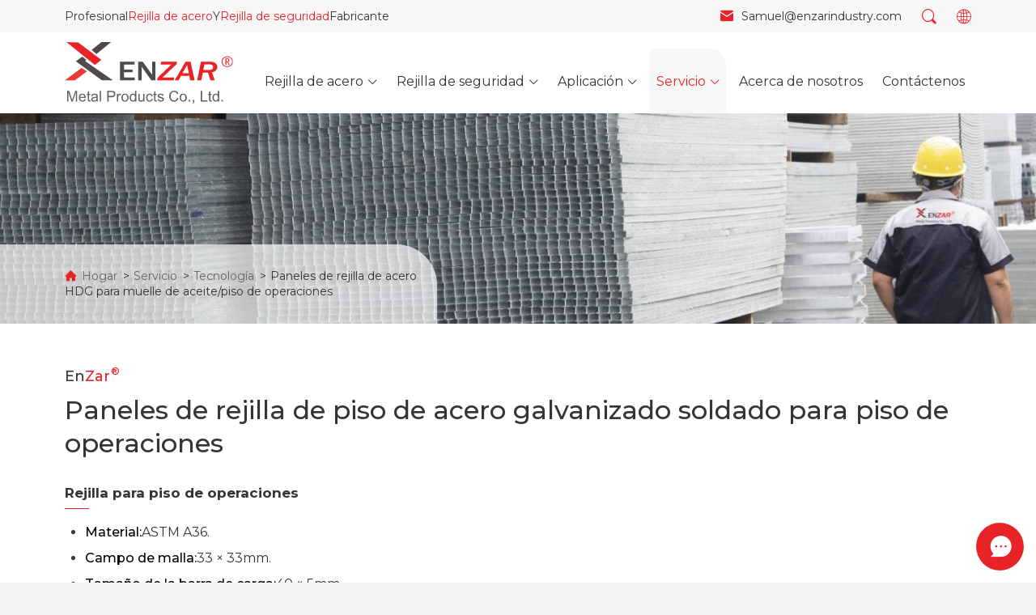

--- FILE ---
content_type: text/html
request_url: https://www.chinasteelgrating.com/es/technology/steel-grating-operating-floor.html
body_size: 5583
content:
<!DOCTYPE html>
<html lang="es">
<head>
<meta charset="UTF-8">
<meta http-equiv="X-UA-Compatible" content="IE=Edge">
<meta name="viewport" content="width=device-width, initial-scale=1.0">
<title>Paneles de rejilla de acero galvanizado-piso de funcionamiento/muelle de aceite</title>
<meta name="keywords" content="Rejilla de plataforma" />
<meta name="description" content="Rejilla de plataforma utilizada en fábrica general, taller, industria minera y puerto. La junta soldada de la placa de rejilla de acero de la plataforma no es más pequeña que la soldadura de ángulo de un solo lado de 3mm." />
<link href="/favicon.ico?v=1661593988" rel="shortcut icon">
<link rel="canonical" href="https://www.chinasteelgrating.com/es/technology/steel-grating-operating-floor.html" />
<link rel="stylesheet" href="/css/style.min.css?v=1745826976">
<link rel="stylesheet" href="/fonts/iconfont/iconfont.css?v=1678934778">
<link rel="preload" href="https://fonts.googleapis.com/css2?family=Montserrat:wght@400;500;600;700&display=swap" as="style" onload="this.onload=null;this.rel='stylesheet'"/>
<noscript>
<link href="https://fonts.googleapis.com/css2?family=Montserrat:wght@400;500;600;700&display=swap" rel="stylesheet" type="text/css"/>
</noscript>
<script src="/themes/frontend/js/pup.min.js?v=1679560642"></script>
</head>
<body>
<div class="region region--nav" id="region--nav">
<div class="region--nav-re">
<div class="region--nav-top">
<div class="stage">
<div class="nav-top--main">
<div class="nav-top--left">Profesional<a href="/es/steel-grating/steel-grating.html">Rejilla de acero</a>Y<a href="/es/safety-grating/index.html">Rejilla de seguridad</a>Fabricante</div>
<div class="nav-top--right">
<div class="nav-top-mail"><a href="mailto:samuel@enzarindustry.com" rel="nofollow"><i class="iconfont icon-f-mail"></i><span>Samuel@enzarindustry.com</span></a>
</div>
<div class="nav-top-search">
<i class="iconfont icon-search"></i>
<div class="searchbox">
<form action="/search" method="get">
<button type="submit" title="Enviar"><i class="iconfont icon-search"></i>
</button>
<input class="form-input" name="keywords" type="text" placeholder="Búsqueda">
</form>
</div>
</div>
<div class="nav-lang-multiple">
<i class="iconfont icon-duoyuyan-copy"></i>
<ul>
<li>
<a href="/technology/steel-grating-operating-floor.html">
<img src="/images/en.svg" alt="en icono">
<span>EN</span>
</a>
</li>
<li>
<a href="/es/technology/steel-grating-operating-floor.html">
<img src="/images/es.svg" alt="es icono">
<span>ES</span>
</a>
</li>
<li>
<a href="/fr/technology/steel-grating-operating-floor.html">
<img src="/images/fr.svg" alt="fr icono">
<span>FR</span>
</a>
</li>
</ul>
</div>
</div>
</div>
</div>
</div>
<div class="nav--logo-nav">
<div class="stage">
<div class="nav--main">
<div class="nav--logo">
<a href="/es/index.html" rel="nofollow">
<img src="/img/logo.svg" alt="Anping Enzar Metal Products Co., Ltd. Logotipo">
</a>
</div>
<div class="nav--con">
<div class="app-nav nav-module-trigger"><i class="app-nav1"></i>
</div>
<div class="nav navmodule-opened" id="nav--ul">
<ul>
<li><a href="/es/index.html"><span>Hogar</span></a>
</li>
<li class="dropdown "><a href="/es/steel-grating/steel-grating.html"><span>Rejilla de acero</span></a><i class="nav-module-trigger1"></i>
<div class="menu--img-con">
<div class="stage">
<div class="menu--img-top">
<div class="logo-1">En<span>Zar<sup>®</sup></span>Rejilla de acero</div>
</div>
<div class="menu--img-main">
<ul class="menu--ul">
<li>
<a href="/es/steel-grating/galvanized-steel-grating.html">
<span>Rejilla de acero galvanizado</span>
</a>
</li>
<li>
<a href="/es/steel-grating/painted-steel-bar-grating.html">
<span>Rejilla de barra de acero pintado</span>
</a>
</li>
<li>
<a href="/es/steel-grating/stainless-steel-grating.html">
<span>Rejilla de acero inoxidable</span>
</a>
</li>
<li>
<a href="/es/steel-grating/aluminum-grating.html">
<span>Rejilla de aluminio</span>
</a>
</li>
<li>
<a href="/es/steel-grating/welded-steel-grating.html">
<span>Rejilla de acero soldada</span>
</a>
</li>
<li>
<a href="/es/steel-grating/press-locked-steel-grating.html">
<span>Rejilla de acero con cierre de prensa</span>
</a>
</li>
<li>
<a href="/es/steel-grating/swage-locked-grating.html">
<span>Rejilla con bloqueo Swage</span>
</a>
</li>
<li>
<a href="/es/steel-grating/riveted-grating.html">
<span>Remachada Rejilla</span>
</a>
</li>
<li>
<a href="/es/steel-grating/i-bar-steel-grating.html">
<span>I Rejillas de acero de la barra</span>
</a>
</li>
<li>
<a href="/es/steel-grating/louver-steel-grating.html">
<span>Rejilla de acero Louver</span>
</a>
</li>
<li>
<a href="/es/steel-grating/standard-steel-grating.html">
<span>Rejilla de acero estándar</span>
</a>
</li>
<li>
<a href="/es/steel-grating/heavy-duty-steel-grating.html">
<span>Rejilla de acero de alta resistencia</span>
</a>
</li>
<li>
<a href="/es/steel-grating/dense-steel-grating.html">
<span>Rejilla de acero denso</span>
</a>
</li>
<li>
<a href="/es/steel-grating/special-steel-grating.html">
<span>Rejilla de acero irregular</span>
</a>
</li>
<li>
<a href="/es/steel-grating/compound-steel-grating.html">
<span>Rejilla de acero compuesto</span>
</a>
</li>
<li>
<a href="/es/steel-grating/steel-grating-accessories.html">
<span>Accesorios de rejilla de acero</span>
</a>
</li>
<li>
<a href="/es/steel-grating/serrated-welded-steel-grating.html">
<span>Rejilla de acero soldada serrada</span>
</a>
</li>
<li>
<a href="/es/steel-grating/serrated-press-locked-steel-grating.html">
<span>Rejilla de acero con cierre de prensa serrada</span>
</a>
</li>
<li>
<a href="/es/steel-grating/plug-grating.html">
<span>Rejilla de enchufe</span>
</a>
</li>
<li>
<a href="/es/steel-grating/grating-stanchion-railing-ball-joint-handrails.html">
<span>Grating Stanchion Barandilla Ball Joint Pasamanos</span>
</a>
</li>
<li>
<a href="/es/steel-grating/modular-handrails-kits-and-self-closing-safety-gate.html">
<span>Kits de pasamanos modulares y puerta de seguridad de cierre automático</span>
</a>
</li>
</ul>
<div class="menu--img">
<div class="img--75">
<img loading="lazy" alt="Dos tipos de rejillas de acero con diferente estructura." src="/img/steel-grating-1.png" />
</div>
</div>
</div>
</div>
</div>
</li>
<li class="dropdown "><a href="/es/safety-grating/index.html"><span>Rejilla de seguridad</span></a><i class="nav-module-trigger1"></i>
<div class="menu--img-con">
<div class="stage">
<div class="menu--img-top">
<div class="logo-1">En<span>Zar<sup>®</sup></span>Rejilla de seguridad</div>
</div>
<div class="menu--img-main">
<ul class="menu--ul">
<li>
<a href="/es/steel-grating/diamond-strut-safety-grating.html">
<span>Rejilla de seguridad con puntal de diamante</span>
</a>
</li>
<li>
<a href="/es/steel-grating/o-grip-safety-grating.html">
<span>Rejilla de seguridad O-Grip</span>
</a>
</li>
<li>
<a href="/es/steel-grating/traction-grip-safety-grating.html">
<span>Rejilla de seguridad de agarre de tracción</span>
</a>
</li>
<li>
<a href="/es/steel-grating/security-steel-grating.html">
<span>Rejilla de acero de seguridad</span>
</a>
</li>
<li>
<a href="/es/steel-grating/interlocking-safety-grating.html">
<span>Rejilla de seguridad de enclavamiento</span>
</a>
</li>
<li>
<a href="/es/steel-grating/perforated-steel-grating.html">
<span>Rejilla de acero perforado</span>
</a>
</li>
</ul>
<div class="menu--img">
<div class="img--75">
<img loading="lazy" alt="Dos tipos de rejillas de seguridad con diferentes estructuras." src="/img/safety-grating-1.png" />
</div>
</div>
</div>
</div>
</div>
</li>
<li class="dropdown "><a href="/es/application/index.html"><span>Aplicación</span></a><i class="nav-module-trigger1"></i>
<div class="menu--img-con">
<div class="stage">
<div class="menu--img-top">
<div class="logo-1">En<span>Zar<sup>®</sup></span>Aplicación</div>
</div>
<div class="menu--img-main">
<ul class="menu--ul">
<li>
<a href="/es/application/hdg-grating-walkway.html">
<span>Calzada de rejilla de la energía solar HDG</span>
</a>
</li>
<li>
<a href="/es/application/wedge-wire-floor-grate.html">
<span>Rejilla de alambre de cuña de acero inoxidable</span>
</a>
</li>
<li>
<a href="/es/steel-grating/aluminum-gutter-guard.html">
<span>Guante de aluminio</span>
</a>
</li>
<li>
<a href="/es/application/swaged-louvers.html">
<span>Persianas</span>
</a>
</li>
<li>
<a href="/es/steel-grating/platform-grating.html">
<span>Rejilla de plataforma</span>
</a>
</li>
<li>
<a href="/es/application/walkway.html">
<span>Rejilla de paseo</span>
</a>
</li>
<li>
<a href="/es/steel-grating/stair-tread.html">
<span>Rejilla de acero de rodadura de escalera</span>
</a>
</li>
<li>
<a href="/es/steel-grating/gully-and-well-cover.html">
<span>Rejilla de cubierta de trinchera</span>
</a>
</li>
<li>
<a href="/es/steel-grating/trench-grates-frames.html">
<span>Trench Grates &amp;amp; Frames</span>
</a>
</li>
<li>
<a href="/es/application/fence.html">
<span>Valla de rejilla</span>
</a>
</li>
<li>
<a href="/es/application/infill-panel.html">
<span>Rejilla de relleno de pasamanos</span>
</a>
</li>
<li>
<a href="/es/application/bridge-deck.html">
<span>Rejilla de cubierta de puente</span>
</a>
</li>
<li>
<a href="/es/application/transformer-grating.html">
<span>Rejillas del transformador</span>
</a>
</li>
<li>
<a href="/es/application/ceiling.html">
<span>Rejilla de acero Techo</span>
</a>
</li>
<li>
<a href="/es/application/sun-shade-panels.html">
<span>Paneles de sombra de rejilla de acero</span>
</a>
</li>
<li>
<a href="/es/application/floor.html">
<span>Suelo de rejilla de acero</span>
</a>
</li>
<li>
<a href="/es/application/operating-platform.html">
<span>Plataforma operativa de rejilla de acero</span>
</a>
</li>
<li>
<a href="/es/application/drilling-platform.html">
<span>Plataforma de perforación de rejilla de acero</span>
</a>
</li>
<li>
<a href="/es/application/tree-cover.html">
<span>Cubierta de árbol de rejilla de acero</span>
</a>
</li>
<li>
<a href="/es/application/balcony-fence.html">
<span>Valla de balcón Rejilla de acero</span>
</a>
</li>
<li>
<a href="/es/application/index.html">
<span>Más aplicación +</span>
</a>
</li>
</ul>
<div class="menu--img">
<div class="img--75">
<img loading="lazy" alt="Icono de aplicación" src="/img/application.png" />
</div>
</div>
</div>
</div>
</div>
</li>
<li class="dropdown active"><a href="/es/service/index.html"><span>Servicio</span></a><i class="nav-module-trigger1"></i>
<div class="menu--img-con">
<div class="stage">
<div class="menu--img-top">
<div class="logo-1">En<span>Zar<sup>®</sup></span>Servicio</div>
</div>
<div class="menu--img-main">
<ul class="menu--ul">
<li>
<a href="/es/technology/select-correct-grating-method.html">
<span>Guía de selección</span>
</a>
</li>
<li>
<a href="/es/service/installation-maintenance/index.html">
<span>Instalación y mantenimiento</span>
</a>
</li>
<li class="active">
<a href="/es/technology/index.html">
<span>Tecnología</span>
</a>
</li>
<li>
<a href="/es/downloads/index.html">
<span>Descargas</span>
</a>
</li>
<li>
<a href="/es/faq/index.html">
<span>Preguntas frecuentes</span>
</a>
</li>
<li>
<a href="/es/service/quality-control.html">
<span>Sistema de control de calidad</span>
</a>
</li>
<li>
<a href="/es/service/steel-grating-weight-calculator.html">
<span>Calculadora de peso de la rejilla de acero</span>
</a>
</li>
</ul>
<div class="menu--img">
<div class="img--75">
<img loading="lazy" alt="Servicio icono" src="/img/service.png" />
</div>
</div>
</div>
</div>
</div>
</li>
<li><a href="/es/about/index.html"><span>Acerca de nosotros</span></a>
</li>
<li><a href="/es/contact/index.html"><span>Contáctenos</span></a>
</li>
</ul>
</div>
</div>
</div>
</div>
</div>
</div>
</div>
<div class="region region--breadcrumbs pape-140">
<div class="breadcrumbs--main" style="background-image: url(/img/steel-safety-grating-service.jpg)">
<div class="stage">
<div class="breadcrumbs--con">
<div class="breadcrumbs-a">
<a class="home1" href="/es/index.html" rel="nofollow">Hogar</a><a href="/es/service/index.html">Servicio</a><a href="/es/technology/index.html">Tecnología</a>Paneles de rejilla de acero HDG para muelle de aceite/piso de operaciones
            </div>
</div>
</div>
</div>
</div>
<div class="region region--page">
<div class="stage">
<div class="paddingT60-B80">
<div class="logo-1">En<span>Zar<sup>®</sup></span></div>
<h1 class="h1-tit pro-b30">Paneles de rejilla de piso de acero galvanizado soldado para piso de operaciones</h1>
<p class="p-tit">Rejilla para piso de operaciones</p>
<ul class="pro-ul">
<li><b>Material:</b>ASTM A36.</li>
<li><b>Campo de malla:</b>33 × 33mm.</li>
<li><b>Tamaño de la barra de carga:</b>40 × 5mm.</li>
<li><b>Tamaño de la barra transversal:</b>Dia. 5mm (barra de apoyo).</li>
<li><b>Tamaño de la barra de encuadernación:</b>40 × 5mm.</li>
<li><b>Protección:</b>Todas las superficies que se liberarán de óxido y escamas mediante limpieza química.</li>
<li><b>Pintura:</b>Aplique una capa de pintura bituminosa adecuada sumergiendo una película seca de 60 micras.</li>
<li><b>Rejilla tamaño:</b>800 × 1000 × 40mm, 1000 × 1000 × 40mm, 1200 × 1000 × 40mm, 1300 × 1000 × 40mm.</li>
</ul>
<p class="p-tit">Panel de rejilla de acero para suelo, estilo, 35mm × 5mm, 915mm, 905mm</p>
<ul class="pro-ul">
<li><b>Proceso de fabricación:</b>Presión soldada.</li>
<li><b>Material:</b>Acero.</li>
<li><b>Material, estándar:</b>BS 4360 GRADO 43A.</li>
<li><b>Revestimiento:</b>Galvanizado en caliente.</li>
<li><b>Aplicación:</b>Industrial.</li>
<li><b>Paso, barra de carga:</b>30mm - 33mm.</li>
<li><b>Pitch, barra transversal:</b>100mm - 102mm.</li>
<li><b>Tamaño, barra de encuadernación:</b>35mm × 5mm.</li>
<li><b>Span, panel:</b>915mm.</li>
<li><b>Tipo, barra de encuadernación:</b>Con bandas.</li>
<li><b>Peso, revestimiento:</b>Promedio> 815 gm/m<sup>2</sup>...</li>
<li><b>Estándar, externo, revestimiento:</b>BS 729.</li>
<li><b>Tipo:</b>Suelo de acero abierto.</li>
<li><b>Anchura, panel:</b>905mm.</li>
<li><b>Tipo, barra de carga:</b>Serrado.</li>
<li><b>Tipo, barra transversal:</b>Cuadrado retorcido.</li>
<li><b>Tamaño, barra transversal:</b>6mm × 6mm.</li>
</ul>
<p class="p-tit">Rejillas de piso de acero galvanizado</p>
<ul class="pro-ul">
<li><b>La forma de la barra de rodamiento:</b>Tipo serrado.</li>
<li>Rodamiento de barras de 30mm.</li>
<li>Lanzamientos de barra cruzada 100mm.</li>
<li><b>Tratamiento superficial:</b>Están disponibles galvanizaciones por inmersión en caliente, pintura u otros recubrimientos anticorrosivos, de los cuales generalmente se recomienda el galvanizado por inmersión en caliente.</li>
<li><b>Material:</b>Q235 en línea con acero GB/T700.</li>
<li>Tolerancia la desviación permitida de la longitud es de + 0/-5mm, mientras que la desviación permitida de la anchura es de +/-5mm. La no perpendicularidad de la barra de rodamiento no se permite más del 10% del ancho de la barra de rodamiento. La superficie de la barra transversal no debe superar la superficie de la barra de rodamiento de 1mm, el principio y el final de la barra transversal no debe superar las superficies finales de los dos lados de la rejilla de 2mm.</li>
<li><b>Estándar:</b>ESTÁNDAR DEL REINO UNIDO BS729.</li>
</ul>
<p class="p-tit">Rejillas de bar para muelle de aceite</p>
<ul class="pro-ul">
<li>Rejilla, barra, 3 pies WD × 20 pies LG, barra de oso 5mm × 40mm, galv de inmersión en caliente.</li>
<li><b>Material:</b>A36.</li>
<li><b>Dimensiones:</b>40mm × 5mm (30mm × 100mm).</li>
<li><b>Aplicación:</b>Rejilla de plataforma.</li>
<li><b>Tamaño:</b>3 pies × 20 pies.</li>
<li><b>Tipo:</b>Serrado galvanizado.</li>
<li>Suelo, superficie dentada, acero abierto, estructural.</li>
<li>Calidad a ASTM A36/BS 4360 GR. 43A, galvanizado.</li>
<li>Suministrado como paneles, fabricado a partir de la barra plana principal de acero de 40mm × 5mm, espaciado a 30mm c/c, con 20 pies de largo, con barras transversales cuadradas retorcidas de 6mm, espaciadas a 100mm c/c, cada panel tendría perímetro de 40mm × 5mm.</li>
</ul>
<p class="p-tit">Rejilla de suelo de acero soldada antideslizante</p>
<ul class="pro-ul">
<li>Soldado 6 &#39;× 2&#39;, 1/8 "× 1" alto × 1 "espaciado, antideslizante.</li>
<li>25 pcs 304 acero inoxidable.</li>
<li>150 pcs acero galvanizado.</li>
</ul>
<p class="p-tit">Paneles de rejilla de suelo de 3 metros de longitud × 1 metro de ancho</p>
<ul class="pro-ul">
<li>Transversal para barras de acero-8mm según IS 1786.</li>
<li><b>Paso de barra transversal:</b>100mm.</li>
<li><b>Paso de la barra de rodamiento de carga:</b>40mm.</li>
<li><b>Tamaño de la barra de carga:</b>25mm × 5mm según IS 2062.</li>
</ul>
<div class="pro-bottom">
<div class="pro-social"> <a href="https://www.linkedin.com/company/enzar/" target="_blank"><i class="iconfont icon-linkedin"><span>LinkedIn</span></i></a>
<a href="mailto:samuel@enzarindustry.com" rel="nofollow"><i class="iconfont icon-f-mail"><span>Correo</span></i></a>
</div>
<div class="pro-navigation">
<div class="navigation-w50 navigation-left">
<a href="/es/technology/index.html">
<div class="list-main">Descubre más tecnologías</div>
<div class="list-tit">Lista de tecnología</div>
</a>
</div>
<div class="navigation-w50 navigation-right">
<a href="/es/technology/steel-grating-stair-treads.html">
<div class="list-main">Ver los temas siguientes</div>
<div class="list-tit">Barras de escalera de acero HDG serradas con cierre de prensa</div>
</a>
</div>
</div>
</div>
</div>
</div>
</div>
<div class="region region--footer">
<div class="stage">
<div class="footer--main">
<div class="footer--left">
<div class="footer--logo">
<img src="/img/logo.svg" alt="Anping Enzar Metal Products Co., Ltd. Logotipo" loading="lazy">
</div>
<ul>
<li><i class="iconfont icon-sel"></i><span>Cumple con la norma ASTM, AS, BS, DIN, EN, GOST</span>
</li>
<li><i class="iconfont icon-sel"></i><span>Diseño de rejilla de acero no estándar según los bocetos y dibujos</span>
</li>
</ul>
</div>
<div class="footer--right">
<div class="footer--cell">
<ul>
<li><a href="/es/index.html">Hogar</a>
</li>
<li><a href="/es/steel-grating/steel-grating.html">Rejilla de acero</a>
</li>
<li><a href="/es/safety-grating/index.html">Rejilla de seguridad</a>
</li>
<li><a href="/es/application/index.html">Aplicación</a>
</li>
<li><a href="/es/service/index.html">Servicio</a>
</li>
<li><a href="/es/about/index.html">Acerca de nosotros</a>
</li>
<li><a href="/es/contact/index.html">Contáctenos</a>
</li>
</ul>
</div>
<div class="footer--cell-1">
<ul>
<li><i class="iconfont icon-daohangdizhi"></i><span>BLK 11-26-Est #3, zona industrial de malla de alambre, condado de Anping, Hebei 053600 China.</span>
</li>
<li><i class="iconfont icon-shouji"></i><span>+ 86-13722829512 (WeChat y WhatsApp)</span>
</li>
<li><i class="iconfont icon-f-phone"></i><span>+ 86-311-67303992</span>
</li>
<li><i class="iconfont icon-line-phone-full"></i><span>+ 86-311-67303980</span>
</li>
<li><i class="iconfont icon-f-mail"></i><span><a rel="nofollow" href="mailto:samuel@enzarindustry.com">Samuel@enzarindustry.com</a></span>
</li>
</ul>
</div>
</div>
</div>
</div>
<div class="footer--copyright">
<div class="stage">
<div class="footer--copyright--main">
<div class="footer--copyright-left">Derechos de autor©2000-<span id="yearnow">2022</span>Anping Enzar Metal Products Co., Ltd.</div>
<div class="footer--copyright-right">
<ul>
<li><a href="/es/privacy-policy.html">Política de privacidad</a>
</li>
<li><a href="/es/terms-conditions.html">Términos y condiciones</a>
</li>
</ul>
</div>
</div>
</div>
</div>
</div>
<div class="region region--popup">
<div class="popup--main">
<div class="popup--message__tit"><i class="iconfont icon-lujing"></i>Deja un mensaje</div>
<div class="popup--message__main">
<div class="popup--message__tit-1">Chat sin conexión-dejar un mensaje</div>
<div class="popup--message__p-1">Por favor, déjenos un mensaje y nos pondremos en comunicación con usted en breve.</div>
<form id="contactform" class="report_trace" method="post" action="/api/messages/popup/send">
<ul>
<li>
<label class="forml">Name <span class="red">*</span>
</label>
<input type="text" name="name" class="name-1 text" required="required" maxlength="35">
</li>
<li>
<label class="forml">Phone <span class="red">*</span>
</label>
<input type="text" name="phone" class="phone-1 text" required="required" placeholder="Country Code * + Phone Number *" maxlength="40">
</li>
<li>
<label class="forml">E-mail <span class="red">*</span>
</label>
<input type="email" name="email" class="email-1 text" required="required">
</li>
<li>
<label class="forml">Message <span class="red">*</span>
</label>
<textarea class="message-1 text" rows="4" cols="50" name="message" required="required"></textarea>
</li>
<li class="form-test1">
<input class="form_required" type="text" name="form_required">
</li>
<li class="buttons">
<input class="imageField-1 text" type="submit" name="imageField" value="Submit">
</li>
</ul>
</form>
<div class="close-message">×</div>
</div>
</div>
</div>
<script src="/js/lazyscript.jquery.min.js?v=1719629720" id="lazyscript"></script>
<script src="/js/custom.js?v=1731394641"></script>
<script defer src="https://static.cloudflareinsights.com/beacon.min.js/vcd15cbe7772f49c399c6a5babf22c1241717689176015" integrity="sha512-ZpsOmlRQV6y907TI0dKBHq9Md29nnaEIPlkf84rnaERnq6zvWvPUqr2ft8M1aS28oN72PdrCzSjY4U6VaAw1EQ==" data-cf-beacon='{"version":"2024.11.0","token":"7afb84dfd7b14ca280e1cc55941fc9e4","r":1,"server_timing":{"name":{"cfCacheStatus":true,"cfEdge":true,"cfExtPri":true,"cfL4":true,"cfOrigin":true,"cfSpeedBrain":true},"location_startswith":null}}' crossorigin="anonymous"></script>
</body>
</html>

--- FILE ---
content_type: text/css
request_url: https://www.chinasteelgrating.com/css/style.min.css?v=1745826976
body_size: 22069
content:
@charset "UTF-8";
body{font-family:Montserrat,sans-serif;font-size:12px;color:#363533;margin:0;background-color:#fff;font-weight:400;position:relative;line-height:1.6;scroll-behavior:smooth;background-color:#f4f4f4}
@media (min-width:577px){body{font-size:13px}
}
@media (min-width:768px){body{font-size:14px}
}
@media (min-width:992px){body{font-size:15px;line-height:1.7}
}
@media (min-width:1200px){body{font-size:16px}
}
ol,ul{padding:0;margin:0}
ol li,ul li{list-style-type:none}
/*! normalize.css v8.0.1 | MIT License | github.com/necolas/normalize.css */html{-webkit-tap-highlight-color:transparent;-webkit-box-sizing:border-box;box-sizing:border-box;font-family:sans-serif;-ms-text-size-adjust:100%;-webkit-text-size-adjust:100%;scroll-behavior:smooth}
main{display:block}
hr{-webkit-box-sizing:content-box;box-sizing:content-box;height:0;overflow:visible}
pre{font-family:monospace,monospace;font-size:1em}
abbr[title]{border-bottom:none;text-decoration:underline;-webkit-text-decoration:underline dotted;text-decoration:underline dotted}
strong{font-weight:600}
b{font-weight:500;color:#000}
code,kbd,samp{font-family:monospace,monospace;font-size:1em}
small{font-size:80%}
sub{bottom:-.25em}
sup{top:-.5em;display:inline-block;-webkit-transform:scale(.8);-ms-transform:scale(.8);transform:scale(.8)}
img{border-style:none}
iframe{border:0;height:100%;width:100%}
.hiddenbox{overflow:hidden}
p{margin:5px 0 15px}
i{font-style:normal}
.text-white-space{white-space:nowrap}
.img--100,.img--108-5,.img--133,.img--142,.img--20,.img--27,.img--29-375,.img--31-316,.img--40,.img--42-333,.img--50,.img--52-166,.img--54-5,.img--60,.img--66,.img--75,.img--77-2,.img--78-519{position:relative;width:100%;overflow:hidden;display:block;background:url(/img/logo.svg) no-repeat center center;background-color:#f9f9f9;background-size:30% 30%}
.img--20{padding-bottom:20%}
.img--27{padding-bottom:27%}
.img--29-375{padding-bottom:29.375%}
.img--31-316{padding-bottom:31.316%}
.img--40{padding-bottom:40%;}
.img--42-333{padding-bottom:42.333%}
.img--50{padding-bottom:50%}
.img--54-5{padding-bottom:54.5%}
.img--52-166{padding-bottom:52.166%}
.img--60{padding-bottom:60%}
.img--66{padding-bottom:66.666%}
.img--75{padding-bottom:75%}
.img--77-2{padding-bottom:77.2%}
.img--78-519{padding-bottom:77.2%}
.img--100{padding-bottom:100%}
.img--108-5{padding-bottom:108.5%}
.img--133{padding-bottom:133%}
.img--142{padding-bottom:142%}
.img--100 img,.img--108-5 img,.img--133 img,.img--142 img,.img--20 img,.img--27 img,.img--29-375 img,.img--31-316 img,.img--40 img,.img--42-333 img,.img--50 img,.img--52-166 img,.img--54-5 img,.img--60 img,.img--66 img,.img--75 iframe,.img--75 img,.img--77-2 img,.img--78-519 img{position:absolute;top:50%;left:50%;max-width:100%;width:100%;-webkit-transform:translate(-50%,-50%);transform:translate(-50%,-50%);-ms-transform:translate(-50%,-50%);background-color:#fff}
.img--100 a[data-lightbox],.img--50 a[data-lightbox],.img--75 a[data-lightbox]{position:initial}
.text-center{text-align:center}
.lazyload{z-index:-1}
.lazyload.loaded{z-index:0}
.orange{color:orange}
.green{color:green}
.red{color:red}
@media (max-width:575px){a[data-lightbox]{cursor:not-allowed;pointer-events:none}
.drawings-img-a a[data-lightbox]{cursor:pointer;pointer-events:initial}
}
button,input,optgroup,select,textarea{font-family:inherit;font-size:100%;line-height:1.25;margin:0}
button,input{overflow:visible}
button,select{text-transform:none}
[type=button],[type=reset],[type=submit],button{-webkit-appearance:button}
[type=button]::-moz-focus-inner,[type=reset]::-moz-focus-inner,[type=submit]::-moz-focus-inner,button::-moz-focus-inner{border-style:none;padding:0}
[type=button]:-moz-focusring,[type=reset]:-moz-focusring,[type=submit]:-moz-focusring,button:-moz-focusring{outline:1px dotted ButtonText}
fieldset{padding:.35em .75em .625em}
legend{-webkit-box-sizing:border-box;box-sizing:border-box;color:inherit;display:table;max-width:100%;padding:0;white-space:normal}
progress{vertical-align:baseline}
textarea{overflow:auto}
[type=checkbox],[type=radio]{-webkit-box-sizing:border-box;box-sizing:border-box;padding:0}
[type=number]::-webkit-inner-spin-button,[type=number]::-webkit-outer-spin-button{height:auto}
[type=search]{-webkit-appearance:textfield;outline-offset:-2px}
[type=search]::-webkit-search-decoration{-webkit-appearance:none}
::-webkit-file-upload-button{-webkit-appearance:button;font:inherit}
details{display:block}
summary{display:list-item}
template{display:none}
[hidden]{display:none}
*,:after,:before{-webkit-box-sizing:inherit;box-sizing:inherit}
:after,:before{font-style:normal}
:focus{outline:0}
article,aside,figcaption,figure,footer,header,hgroup,main,nav,section{display:block}
a,a b{color:#e72328;text-decoration:none;-webkit-transition:all .3s;-o-transition:all .3s;transition:all .3s;-ms-transition:all .3s}
a:hover{text-decoration:underline;background-color:transparent;-webkit-transition:all .3s;-o-transition:all .3s;transition:all .3s;-ms-transition:all .3s}
button{background:0 0;border:0;padding:0}
.region{display:block;width:100%;max-width:1920px;margin:0 auto;padding:0;background-color:#fff}
.region--top{display:none;position:fixed;top:0;left:0}
.region--bottom{display:none;position:fixed;left:0;bottom:0}
.stage{width:100%;margin-right:auto;margin-left:auto;padding-left:20px;padding-right:20px}
@media (min-width:576px){.stage{max-width:540px}
}
@media (min-width:768px){.stage{max-width:720px}
}
@media (min-width:992px){.stage{max-width:960px}
}
@media (min-width:1200px){.stage{max-width:1160px}
}
@media (min-width:1480px){.stage{max-width:1440px}
}
.gray{background-color:#f1f1f1}
.paddingTB-100{padding:100px 0}
.paddingTB-80{padding:80px 0}
.paddingT-80{padding:80px 0 0}
.paddingB-80{padding:0 0 80px}
.pape-140{padding-top:140px}
.paddingT60-B80{padding:60px 0 80px}
@media (max-width:1479px){.paddingTB-100{padding:80px 0}
.paddingTB-80{padding:70px 0}
.paddingT-80{padding:70px 0 0}
.paddingB-80{padding:0 0 70px}
.paddingT60-B80{padding:50px 0 70px}
}
@media (max-width:1199px){.paddingTB-100{padding:70px 0}
.paddingTB-80{padding:60px 0}
.paddingT-80{padding:60px 0 0}
.paddingB-80{padding:0 0 60px}
.pape-140{padding-top:50px}
.paddingT60-B80{padding:45px 0 60px}
}
@media (max-width:991px){.paddingTB-100{padding:60px 0}
.paddingTB-80{padding:50px 0}
.paddingT-80{padding:50px 0 0}
.paddingB-80{padding:0 0 50px}
.paddingT60-B80{padding:40px 0 50px}
}
@media (max-width:767px){.paddingTB-100{padding:45px 0}
.paddingTB-80{padding:40px 0}
.paddingT-80{padding:40px 0 0}
.paddingB-80{padding:0 0 40px}
.paddingT60-B80{padding:30px 0 40px}
}
@media (max-width:575px){.paddingTB-100{padding:30px 0}
.paddingTB-80{padding:30px 0}
.paddingT-80{padding:30px 0 0}
.paddingB-80{padding:0 0 30px}
.paddingT60-B80{padding:30px 0 30px}
}
.cell,.grid{display:block;-webkit-box-sizing:border-box;box-sizing:border-box}
.grid{display:-ms-flexbox;display:-webkit-box;display:flex;-ms-flex-wrap:wrap;flex-wrap:wrap;-ms-flex-pack:start;-webkit-box-pack:start;justify-content:flex-start;-ms-flex-align:stretch;-webkit-box-align:stretch;align-items:stretch;margin:0;padding:0;list-style:none;margin-top:10px}
.cell{-ms-flex:1 1 auto;-webkit-box-flex:1;flex:1 1 auto;width:100%;max-width:100%;margin:0;border-width:1px!important;border-color:#ebebeb;border-style:none}
.cell:last-child{margin-right:0!important}
.grid.gridcenter{-webkit-box-pack:center;-ms-flex-pack:center;justify-content:center}
.grid--border{padding-top:1px}
.grid.grid--center{-webkit-box-pack:center;-ms-flex-pack:center;justify-content:center}
.grid--border>.cell{border-style:solid;margin:0 0 -1px -1px}
.grid--gutter{padding-top:0}
.grid--gutter>.cell{margin:0 0 20px 0}
.grid--center>.cell{text-align:center}
.grid--auto>.cell{width:0;max-width:none;min-width:100%}
.gridB-0{margin-bottom:-10px}
@media (min-width:576px){.cell{max-width:50%;margin:0}
.grid--border>.cell{max-width:calc(50% + .5px);margin:-1px -1px 0 0}
.grid--gutter>.cell{max-width:calc(50% - 10px);margin:0 20px 20px 0}
.cell:nth-child(2n){margin-right:0}
.grid--auto>.cell{max-width:none;min-width:50%}
.grid--auto.grid--gutter>.cell{min-width:calc(50% - 10px)}
.gridB-0{margin-bottom:-10px}
.grid{margin-top:10px}
}
@media (min-width:768px){.cell{max-width:33.333333%;margin:0}
.grid--border>.cell{max-width:calc(33.333333% + .67px);margin:-1px -1px 0 0}
.grid--gutter>.cell{max-width:calc(33.333333% - 13.333px);margin:0 20px 20px 0}
.cell:nth-child(3n){margin-right:0}
.grid--auto>.cell{max-width:none;min-width:33.333333%}
.grid--auto.grid--gutter>.cell{min-width:calc(33.333333% - 13.333px)}
}
.grid--1>.cell{max-width:100%;margin:0}
.grid--1.grid--border>.cell{margin:-1px 0 0}
.grid--1.grid--gutter>.cell{margin:0 0 20px}
.grid--2>.cell{max-width:50%;margin:0}
.grid--2.grid--border>.cell{max-width:calc(50% + .5px);margin:-1px -1px 0 0}
.grid--2.grid--gutter>.cell{max-width:calc(50% - 5px);margin:0 10px 10px 0}
.grid--2>.cell:nth-child(2n){margin-right:0}
.grid--2.grid--auto>.cell{max-width:none;min-width:50%}
.grid--2.grid--auto.grid--gutter>.cell{min-width:calc(50% - 10px)}
.grid--3>.cell{max-width:33.333333%;margin:0}
.grid--3.grid--border>.cell{max-width:calc(33.333333% + .67px);margin:-1px -1px 0 0}
.grid--3.grid--gutter>.cell{max-width:calc(33.333333% - 13.333px);margin:0 20px 20px 0}
.grid--3>.cell:nth-child(3n){margin-right:0}
.grid--3.grid--auto>.cell{max-width:none;min-width:33.333333%}
.grid--3.grid--auto.grid--gutter>.cell{min-width:calc(33.333333% - 13.333px)}
.grid--4>.cell{max-width:25%;margin:0}
.grid--4.grid--border>.cell{max-width:calc(25% + .75px);margin:-1px -1px 0 0}
.grid--4.grid--gutter>.cell{max-width:calc(25% - 15px);margin:0 20px 20px 0}
.grid--4>.cell:nth-child(4n){margin-right:0}
.grid--4.grid--auto>.cell{max-width:none;min-width:25%}
.grid--4.grid--auto.grid--gutter>.cell{min-width:calc(25% - 15px)}
.grid--5>.cell{max-width:20%;margin:0}
.grid--5.grid--border>.cell{max-width:calc(20% + .8px);margin:-1px -1px 0 0}
.grid--5.grid--gutter>.cell{max-width:calc(20% - 16px);margin:0 20px 20px 0}
.grid--5>.cell:nth-child(5n){margin-right:0}
.grid--5.grid--auto>.cell{max-width:none;min-width:20%}
.grid--5.grid--auto.grid--gutter>.cell{min-width:calc(20% - 16px)}
.grid--6>.cell{max-width:16.666667%;margin:0}
.grid--6.grid--border>.cell{max-width:calc(16.666667% + .83px);margin:-1px -1px 0 0}
.grid--6.grid--gutter>.cell{max-width:calc(16.666667% - 16.67px);margin:0 20px 20px 0}
.grid--6>.cell:nth-child(6n){margin-right:0}
.grid--6.grid--auto>.cell{max-width:none;min-width:16.666667%}
.grid--6.grid--auto.grid--gutter>.cell{min-width:calc(16.666667% - 16.67px)}
@media (min-width:576px){.grid--sm-1>.cell{max-width:100%;margin:0}
.grid--sm-1.grid--border>.cell{margin:-1px 0 0}
.grid--sm-1.grid--gutter>.cell{margin:0 0 20px}
.grid--sm-2>.cell{max-width:50%;margin:0}
.grid--sm-2.grid--border>.cell{max-width:calc(50% + .5px);margin:-1px -1px 0 0}
.grid--sm-2.grid--gutter>.cell{max-width:calc(50% - 10px);margin:0 20px 20px 0}
.grid--sm-2>.cell:nth-child(2n){margin-right:0}
.grid--sm-2.grid--auto>.cell{max-width:none;min-width:50%}
.grid--sm-2.grid--auto.grid--gutter>.cell{min-width:calc(50% - 10px)}
.grid--sm-3>.cell{max-width:33.333333%;margin:0}
.grid--sm-3.grid--border>.cell{max-width:calc(33.333333% + .67px);margin:-1px -1px 0 0}
.grid--sm-3.grid--gutter>.cell{max-width:calc(33.333333% - 13.333px);margin:0 20px 20px 0}
.grid--sm-3>.cell:nth-child(3n){margin-right:0}
.grid--sm-3.grid--auto>.cell{max-width:none;min-width:33.333333%}
.grid--sm-3.grid--auto.grid--gutter>.cell{min-width:calc(33.333333% - 13.333px)}
.grid--sm-4>.cell{max-width:25%;margin:0}
.grid--sm-4.grid--border>.cell{max-width:calc(25% + .75px);margin:-1px -1px 0 0}
.grid--sm-4.grid--gutter>.cell{max-width:calc(25% - 15px);margin:0 20px 20px 0}
.grid--sm-4>.cell:nth-child(4n){margin-right:0}
.grid--sm-4.grid--auto>.cell{max-width:none;min-width:25%}
.grid--sm-4.grid--auto.grid--gutter>.cell{min-width:calc(25% - 15px)}
.grid--sm-5>.cell{max-width:20%;margin:0}
.grid--sm-5.grid--border>.cell{max-width:calc(20% + .8px);margin:-1px -1px 0 0}
.grid--sm-5.grid--gutter>.cell{max-width:calc(20% - 16px);margin:0 20px 20px 0}
.grid--sm-5>.cell:nth-child(5n){margin-right:0}
.grid--sm-5.grid--auto>.cell{max-width:none;min-width:20%}
.grid--sm-5.grid--auto.grid--gutter>.cell{min-width:calc(20% - 16px)}
.grid--sm-6>.cell{max-width:16.666667%;margin:0}
.grid--sm-6.grid--border>.cell{max-width:calc(16.666667% + .83px);margin:-1px -1px 0 0}
.grid--sm-6.grid--gutter>.cell{max-width:calc(16.666667% - 16.67px);margin:0 20px 20px 0}
.grid--sm-6>.cell:nth-child(6n){margin-right:0}
.grid--sm-6.grid--auto>.cell{max-width:none;min-width:16.666667%}
.grid--sm-6.grid--auto.grid--gutter>.cell{min-width:calc(16.666667% - 16.67px)}
.grid{margin-top:20px}
}
@media (min-width:768px){.grid--md-1>.cell{max-width:100%;margin:0}
.grid--md-1.grid--border>.cell{margin:-1px 0 0}
.grid--md-1.grid--gutter>.cell{margin:0 0 20px}
.grid--md-2>.cell{max-width:50%;margin:0}
.grid--md-2.grid--border>.cell{max-width:calc(50% + .5px);margin:-1px -1px 0 0}
.grid--md-2.grid--gutter>.cell{max-width:calc(50% - 10px);margin:0 20px 20px 0}
.grid--md-2>.cell:nth-child(2n){margin-right:0}
.grid--md-2.grid--auto>.cell{max-width:none;min-width:50%}
.grid--md-2.grid--auto.grid--gutter>.cell{min-width:calc(50% - 10px)}
.grid--md-3>.cell{max-width:33.333333%;margin:0}
.grid--md-3.grid--border>.cell{max-width:calc(33.333333% + .67px);margin:-1px -1px 0 0}
.grid--md-3.grid--gutter>.cell{max-width:calc(33.333333% - 13.333px);margin:0 20px 20px 0}
.grid--md-3>.cell:nth-child(3n){margin-right:0}
.grid--md-3.grid--auto>.cell{max-width:none;min-width:33.333333%}
.grid--md-3.grid--auto.grid--gutter>.cell{min-width:calc(33.333333% - 13.333px)}
.grid--md-4>.cell{max-width:25%;margin:0}
.grid--md-4.grid--border>.cell{max-width:calc(25% + .75px);margin:-1px -1px 0 0}
.grid--md-4.grid--gutter>.cell{max-width:calc(25% - 15px);margin:0 20px 20px 0}
.grid--md-4>.cell:nth-child(4n){margin-right:0}
.grid--md-4.grid--auto>.cell{max-width:none;min-width:25%}
.grid--md-4.grid--auto.grid--gutter>.cell{min-width:calc(25% - 15px)}
.grid--md-5>.cell{max-width:20%;margin:0}
.grid--md-5.grid--border>.cell{max-width:calc(20% + .8px);margin:-1px -1px 0 0}
.grid--md-5.grid--gutter>.cell{max-width:calc(20% - 16px);margin:0 20px 20px 0}
.grid--md-5>.cell:nth-child(5n){margin-right:0}
.grid--md-5.grid--auto>.cell{max-width:none;min-width:20%}
.grid--md-5.grid--auto.grid--gutter>.cell{min-width:calc(20% - 16px)}
.grid--md-6>.cell{max-width:16.666667%;margin:0}
.grid--md-6.grid--border>.cell{max-width:calc(16.666667% + .83px);margin:-1px -1px 0 0}
.grid--md-6.grid--gutter>.cell{max-width:calc(16.666667% - 16.67px);margin:0 20px 20px 0}
.grid--md-6>.cell:nth-child(6n){margin-right:0}
.grid--md-6.grid--auto>.cell{max-width:none;min-width:16.666667%}
.grid--md-6.grid--auto.grid--gutter>.cell{min-width:calc(16.666667% - 16.67px)}
.content{padding:0}
}
@media (min-width:992px){.grid--lg-1>.cell{max-width:100%;margin:0}
.grid--lg-1.grid--border>.cell{margin:-1px 0 0}
.grid--lg-1.grid--gutter>.cell{margin:0 0 20px}
.grid--lg-2>.cell{max-width:50%;margin:0}
.grid--lg-2.grid--border>.cell{max-width:calc(50% + .5px);margin:-1px -1px 0 0}
.grid--lg-2.grid--gutter>.cell{max-width:calc(50% - 10px);margin:0 20px 20px 0}
.grid--lg-2>.cell:nth-child(2n){margin-right:0}
.grid--lg-2.grid--auto>.cell{max-width:none;min-width:50%}
.grid--lg-2.grid--auto.grid--gutter>.cell{min-width:calc(50% - 10px)}
.grid--lg-3>.cell{max-width:33.333333%;margin:0}
.grid--lg-3.grid--border>.cell{max-width:calc(33.333333% + .67px);margin:-1px -1px 0 0}
.grid--lg-3.grid--gutter>.cell{max-width:calc(33.333333% - 13.333px);margin:0 20px 20px 0}
.grid--lg-3>.cell:nth-child(3n){margin-right:0}
.grid--lg-3.grid--auto>.cell{max-width:none;min-width:33.333333%}
.grid--lg-3.grid--auto.grid--gutter>.cell{min-width:calc(33.333333% - 13.333px)}
.grid--lg-4>.cell{max-width:25%;margin:0}
.grid--lg-4.grid--border>.cell{max-width:calc(25% + .75px);margin:-1px -1px 0 0}
.grid--lg-4.grid--gutter>.cell{max-width:calc(25% - 15px);margin:0 20px 20px 0}
.grid--lg-4>.cell:nth-child(4n){margin-right:0}
.grid--lg-4.grid--auto>.cell{max-width:none;min-width:25%}
.grid--lg-4.grid--auto.grid--gutter>.cell{min-width:calc(25% - 15px)}
.grid--lg-5>.cell{max-width:20%;margin:0}
.grid--lg-5.grid--border>.cell{max-width:calc(20% + .8px);margin:-1px -1px 0 0}
.grid--lg-5.grid--gutter>.cell{max-width:calc(20% - 16px);margin:0 20px 20px 0}
.grid--lg-5>.cell:nth-child(5n){margin-right:0}
.grid--lg-5.grid--auto>.cell{max-width:none;min-width:20%}
.grid--lg-5.grid--auto.grid--gutter>.cell{min-width:calc(20% - 16px)}
.grid--lg-6>.cell{max-width:16.666667%;margin:0}
.grid--lg-6.grid--border>.cell{max-width:calc(16.666667% + .83px);margin:-1px -1px 0 0}
.grid--lg-6.grid--gutter>.cell{max-width:calc(16.666667% - 16.67px);margin:0 20px 20px 0}
.grid--lg-6>.cell:nth-child(6n){margin-right:0}
.grid--lg-6.grid--auto>.cell{max-width:none;min-width:16.666667%}
.grid--lg-6.grid--auto.grid--gutter>.cell{min-width:calc(16.666667% - 16.67px)}
.content{padding:0 30px}
.gridB-0{margin-bottom:-20px}
}
@media (min-width:1200px){.grid--xl-1>.cell{max-width:100%;margin:0}
.grid--xl-1.grid--border>.cell{margin:-1px 0 0}
.grid--xl-1.grid--gutter>.cell{margin:0 0 30px}
.grid--xl-2>.cell{max-width:50%;margin:0}
.grid--xl-2.grid--border>.cell{max-width:calc(50% + .5px);margin:-1px -1px 0 0}
.grid--xl-2.grid--gutter>.cell{max-width:calc(50% - 15px);margin:0 30px 30px 0}
.grid--xl-2>.cell:nth-child(2n){margin-right:0}
.grid--xl-2.grid--auto>.cell{max-width:none;min-width:50%}
.grid--xl-2.grid--auto.grid--gutter>.cell{min-width:calc(50% - 15px)}
.grid--xl-3>.cell{max-width:33.333333%;margin:0}
.grid--xl-3.grid--border>.cell{max-width:calc(33.333333% + .67px);margin:-1px -1px 0 0}
.grid--xl-3.grid--gutter>.cell{max-width:calc(33.333333% - 20px);margin:0 30px 30px 0}
.grid--xl-3>.cell:nth-child(3n){margin-right:0}
.grid--xl-3.grid--auto>.cell{max-width:none;min-width:33.333333%}
.grid--xl-3.grid--auto.grid--gutter>.cell{min-width:calc(33.333333% - 20px)}
.grid--xl-4>.cell{max-width:25%;margin:0}
.grid--xl-4.grid--border>.cell{max-width:calc(25% + .75px);margin:-1px -1px 0 0}
.grid--xl-4.grid--gutter>.cell{max-width:calc(25% - 22.5px);margin:0 30px 30px 0}
.grid--xl-4>.cell:nth-child(4n){margin-right:0}
.grid--xl-4.grid--auto>.cell{max-width:none;min-width:25%}
.grid--xl-4.grid--auto.grid--gutter>.cell{min-width:calc(25% - 22.5px)}
.grid--xl-5>.cell{max-width:20%;margin:0}
.grid--xl-5.grid--border>.cell{max-width:calc(20% + .8px);margin:-1px -1px 0 0}
.grid--xl-5.grid--gutter>.cell{max-width:calc(20% - 24px);margin:0 30px 30px 0}
.grid--xl-5>.cell:nth-child(5n){margin-right:0}
.grid--xl-5.grid--auto>.cell{max-width:none;min-width:20%}
.grid--xl-5.grid--auto.grid--gutter>.cell{min-width:calc(20% - 24px)}
.grid--xl-6>.cell{max-width:16.666667%;margin:0}
.grid--xl-6.grid--border>.cell{max-width:calc(16.666667% + .83px);margin:-1px -1px 0 0}
.grid--xl-6.grid--gutter>.cell{max-width:calc(16.666667% - 25px);margin:0 30px 30px 0}
.grid--xl-6>.cell:nth-child(6n){margin-right:0}
.grid--xl-6.grid--auto>.cell{max-width:none;min-width:16.666667%}
.grid--xl-6.grid--auto.grid--gutter>.cell{min-width:calc(16.666667% - 25px)}
.gridB-0{margin-bottom:-30px}
}
@media (min-width:1480px){.grid--xxl-1>.cell{max-width:100%;margin:0}
.grid--xxl-1.grid--border>.cell{margin:-1px 0 0}
.grid--xxl-1.grid--gutter>.cell{margin:0 0 20px}
.grid--xxl-2>.cell{max-width:50%;margin:0}
.grid--xxl-2.grid--border>.cell{max-width:calc(50% + .5px);margin:-1px -1px 0 0}
.grid--xxl-2.grid--gutter>.cell{max-width:calc(50% - 20px);margin:0 40px 40px 0}
.grid--xxl-2>.cell:nth-child(2n){margin-right:0}
.grid--xxl-2.grid--auto>.cell{max-width:none;min-width:50%}
.grid--xxl-2.grid--auto.grid--gutter>.cell{min-width:calc(50% - 10px)}
.grid--xxl-3>.cell{max-width:33.333333%;margin:0}
.grid--xxl-3.grid--border>.cell{max-width:calc(33.333333% + .67px);margin:-1px -1px 0 0}
.grid--xxl-3.grid--gutter>.cell{max-width:calc(33.333333% - 26.666px);margin:0 40px 40px 0}
.grid--xxl-3>.cell:nth-child(3n){margin-right:0}
.grid--xxl-3.grid--auto>.cell{max-width:none;min-width:33.333333%}
.grid--xxl-3.grid--auto.grid--gutter>.cell{min-width:calc(33.333333% - 13.333px)}
.grid--xxl-4>.cell{max-width:25%;margin:0}
.grid--xxl-4.grid--border>.cell{max-width:calc(25% + .75px);margin:-1px -1px 0 0}
.grid--xxl-4.grid--gutter>.cell{max-width:calc(25% - 30px);margin:0 40px 40px 0}
.grid--xxl-4>.cell:nth-child(4n){margin-right:0}
.grid--xxl-4.grid--auto>.cell{max-width:none;min-width:25%}
.grid--xxl-4.grid--auto.grid--gutter>.cell{min-width:calc(25% - 15px)}
.grid--xxl-5>.cell{max-width:20%;margin:0}
.grid--xxl-5.grid--border>.cell{max-width:calc(20% + .8px);margin:-1px -1px 0 0}
.grid--xxl-5.grid--gutter>.cell{max-width:calc(20% - 32px);margin:0 40px 40px 0}
.grid--xxl-5>.cell:nth-child(5n){margin-right:0}
.grid--xxl-5.grid--auto>.cell{max-width:none;min-width:20%}
.grid--xxl-5.grid--auto.grid--gutter>.cell{min-width:calc(20% - 16px)}
.grid--xxl-6>.cell{max-width:16.666667%;margin:0}
.grid--xxl-6.grid--border>.cell{max-width:calc(16.666667% + .83px);margin:-1px -1px 0 0}
.grid--xxl-6.grid--gutter>.cell{max-width:calc(16.666667% - 16.67px);margin:0 20px 20px 0}
.grid--xxl-6>.cell:nth-child(6n){margin-right:0}
.grid--xxl-6.grid--auto>.cell{max-width:none;min-width:16.666667%}
.grid--xxl-6.grid--auto.grid--gutter>.cell{min-width:calc(16.666667% - 16.67px)}
.gridB-0{margin-bottom:-40px}
}
/*! lightbox*/html.lb-disable-scrolling{position:fixed;overflow:hidden;width:100vw;height:100vh}
.lightboxOverlay{position:absolute;top:0;left:0;z-index:9999;background-color:#000;opacity:.8}
.lightbox{position:absolute;left:0;z-index:10000;width:100%;text-align:center;font-weight:400;line-height:0}
.lightbox .lb-image{display:block;height:auto;max-width:inherit;max-height:none;border:4px solid #fff;border-radius:3px}
.lightbox a img{border:none}
.lb-outerContainer{position:relative;margin:0 auto;width:250px;height:250px;border-radius:4px;background-color:#fff}
.lb-outerContainer:after{clear:both;display:table;content:""}
.lb-loader{position:absolute;top:43%;left:0;width:100%;height:25%;text-align:center;line-height:0}
.lb-cancel{display:block;margin:0 auto;width:32px;height:32px;background:url(../images/loading.gif) no-repeat}
.lb-nav{position:absolute;top:0;left:0;z-index:10;width:100%;height:100%}
.lb-container>.nav{left:0}
.lb-nav a{outline:0;background-image:url('data:image/gif; base64,R0lGODlhAQABAPAAAP///wAAACH5BAEAAAAALAAAAAABAAEAAAICRAEAOw==')}
.lb-next,.lb-prev{display:block;height:100%;cursor:pointer}
.lb-nav a.lb-prev{left:0;float:left;width:34%;background:url(../images/prev.png) left 48% no-repeat;-webkit-transition:opacity .6s;-o-transition:opacity .6s;transition:opacity .6s}
.lb-nav a.lb-prev:hover{opacity:1}
.lb-nav a.lb-next{right:0;float:right;width:64%;background:url(../images/next.png) right 48% no-repeat;-webkit-transition:opacity .6s;-o-transition:opacity .6s;transition:opacity .6s}
.lb-nav a.lb-next:hover{opacity:1}
.lb-dataContainer{position:relative;margin:0 auto;padding-top:5px;width:100%;border-bottom-right-radius:4px;border-bottom-left-radius:4px}
.lb-dataContainer:after{clear:both;display:table;content:""}
.lb-data{padding:0 4px;color:#ccc}
.lb-data .lb-details{margin:0 auto;margin-top:8px;width:85%;text-align:center;line-height:1.1em}
.lb-data .lb-caption{font-weight:600;font-size:16px;line-height:1.25}
.lb-data .lb-caption a{color:#4ae}
.lb-data .lb-number{clear:left;display:block;padding-bottom:1em;color:#999;font-size:12px}
.lb-data .lb-close{position:absolute;top:0;right:0;float:right;display:block;width:30px;height:30px;outline:0;background:url(../images/close.png) top right no-repeat;text-align:right;opacity:.7;-webkit-transition:opacity .2s;-o-transition:opacity .2s;transition:opacity .2s}
.lb-data .lb-close:hover{opacity:1;cursor:pointer}
[data-lightbox]:after{position:absolute;left:50%;top:50%;-webkit-transform:translate(-50%,-50%);-ms-transform:translate(-50%,-50%);transform:translate(-50%,-50%);width:0;height:0;background:rgba(18,86,153,.4) url("data:image/svg+xml,%3Csvg xmlns='http://www.w3.org/2000/svg' width='32' height='32' viewBox='0 0 1024 1024'%3E%3Cpath fill='%23ffffff' d='M1024 0v416L864 256 672 448l-96-96 192-192L608 0zM448 672L256 864l160 160H0V608l160 160 192-192z'/%3E%3C/svg%3E") no-repeat center;background-size:0 0;content:'';opacity:0;-webkit-transition:all .2s ease-in-out;-o-transition:all .2s ease-in-out;transition:all .2s ease-in-out}
[data-lightbox]:hover:after{background-size:32px 32px;opacity:1;width:100%;height:100%}
.page-pro .cell{background-color:#f8f8f8}
.page-pro .cell img{max-width:100%}
.page-pro .cell p{line-height:1.4;margin:12px 0}
/*! error-page*/.error-page{display:-webkit-box;display:-ms-flexbox;display:flex;-webkit-box-pack:justify;-ms-flex-pack:justify;justify-content:space-between;margin-top:40px;margin-bottom:40px}
.error-page-left{width:40%;text-align:center}
.error-page-p1{line-height:1.2;color:#0e4073;margin-bottom:18px;margin-top:20px;text-transform:uppercase;background:url(../img/404-bg.png) repeat-x;background-position:center bottom;padding-bottom:14px;font-size:44px;font-weight:700;letter-spacing:7px;width:80%}
p.error-page-p2{background-position:right 5px;margin-bottom:5px;padding-right:15px;line-height:30px;font-weight:700;font-size:17px;width:80%}
.pape-1{display:-webkit-box;display:-ms-flexbox;display:flex;margin-top:40px}
.pape-1 a{margin-right:20px;padding:8px 30px;border:1px solid #0e4073;border-radius:5px;background:#fff;background:#0e4073;color:#fff;font-weight:600;text-transform:uppercase;text-decoration:none}
.pape-1 a.homemail{background:#fff;color:#0e4073}
.pape-1 a:hover{background-color:#e72328;color:#fff;border:solid 1px #e72328}
.error-page-right{padding-left:40px;width:60%}
.error-page-left img{max-width:100%}
p.h2--page.page-choose{margin-top:40px;margin-bottom:0;font-size:24px}
p.h2--page.page-choose+p{margin-bottom:-100px}
.region--page p+ol,.region--page p+ul{margin-top:0}
.region--pape .pape-1 .home404{color:#fff}
@media(max-width:1479px){.error-page-p1,p.error-page-p2{width:100%}
}
@media(max-width:1199px){.error-page-p1,p.error-page-p2{width:100%}
.error-page-p1{font-size:36px;font-weight:700;letter-spacing:0;width:100%}
}
@media(max-width:991px){p.h2--page.page-choose{font-size:18px}
.pape-1{margin-top:20px}
p.error-page-p2{font-size:14px}
}
@media(max-width:767px){.error-page-left{display:none}
.error-page-right{width:100%;padding-left:0}
}
@media(max-width:575px){p.h2--page.page-choose{margin-top:20px;margin-bottom:0;font-size:16px}
p.h2--page.page-choose+p{margin-bottom:-10px}
.error-page-p1{font-size:16px}
.error-page{margin-top:0;margin-bottom:20px}
p.error-page-p2{font-size:13px;line-height:1.6;text-transform:lowercase}
}
/*!popup--message*/.popup--main{position:relative}
.popup--message__tit{position:fixed;right:0;bottom:0;z-index:500;line-height:1;cursor:pointer;color:#fff;font-weight:600;background-color:#e72328;border-radius:10px 0 0 0;padding:12px 20px;-webkit-transition:all .3s;-o-transition:all .3s;transition:all .3s;-ms-transition:all .3s;border-top:solid 1px #fff;border-left:solid 1px #fff;font-size:15px}
.popup--message__tit:hover{-webkit-box-shadow:0 30px 40px 0 rgba(0,0,0,.2);box-shadow:0 30px 40px 0 rgba(0,0,0,.2);-webkit-transform:translateY(-6px);-ms-transform:translateY(-6px);transform:translateY(-6px)}
.popup--message__tit i{font-size:22px;padding-right:10px;vertical-align:middle}
.popup--message__tit img{max-width:100%;line-height:1}
.popup--message__main{position:fixed;right:0;bottom:0;z-index:300;overflow:auto;background:#fff;border:1px solid #e9e9e9;-webkit-box-shadow:0 5px 10px rgba(0,0,0,.16);box-shadow:0 5px 10px rgba(0,0,0,.16);border-radius:10px;width:440px}
.popup--message__tit+.popup--message__main{visibility:hidden;height:0;opacity:0;-webkit-transition:all .5s;-o-transition:all .5s;transition:all .5s;-ms-transition:all .5s}
.popup--message__tit-1{padding:5px 20px;background-color:#e72328;color:#fff;font-weight:600;font-size:15px}
.popup--message__p{display:-webkit-box;display:-ms-flexbox;display:flex;padding:10px;background-color:#f5f5f5}
.popup--message__p img{height:35px}
.popup--message__p p{margin:0;padding-top:5px;padding-left:10px;color:#444;font-weight:700;font-size:15px}
.popup--message__p-1{padding:10px 15px 10px;font-size:15px;color:#575a5d;line-height:1.5}
#contactform ul{margin-top:0;padding:0 15px 20px 15px}
#contactform ul li{display:-webkit-box;display:-ms-flexbox;display:flex;list-style-type:none;-ms-flex-wrap:wrap;flex-wrap:wrap}
#contactform ul li label{margin-top:5px;width:100%;font-size:14px}
#contactform ul li button,#contactform ul li input,#contactform ul li textarea{padding:6px;width:100%;font-size:14px}
#contactform ul li .red{color:red}
#contactform ul li.buttons input{display:inline-block;margin:18px 0 10px;padding:8px 30px;border:0;background-color:#e72328;color:#fff;font-weight:500;font-size:14px;cursor:pointer;-webkit-transition:all .3s;-o-transition:all .3s;transition:all .3s;-ms-transition:all .3s;letter-spacing:.6px;border:solid 2px #e72328;width:auto}
#contactform ul li.buttons input:hover{border:solid 2px #e72328;color:#e72328;background-color:#fff}
.popup--message__tit.message-opened img{display:none}
.popup--message__tit.message-opened{position:absolute;z-index:300;background-color:#333}
.popup--message__tit.message-opened+.popup--message__main{visibility:visible;height:auto;opacity:1}
.close-message{position:absolute;top:2px;right:15px;color:#fff;font-size:30px;line-height:1;cursor:pointer}
.close-message:hover{color:#eee}
.app--popup span{font-size:0}
.app--popup{position:fixed;right:10px;bottom:10px;z-index:301;display:none;line-height:1}
.app--popup i{color:#e72328;font-size:50px}
.app--popup:hover i{color:#e72328}
.app--popup a:hover{text-decoration:none}
.form-test1,input.form_required{display:none}
@media(max-width:1399px){.popup--message__tit{font-size:0;width:60px;height:60px;border-radius:50%;line-height:1;padding:0;right:15px;bottom:15px}
.popup--message__tit i{position:absolute;top:50%;left:50%;-webkit-transform:translate(-50%,-50%);-ms-transform:translate(-50%,-50%);transform:translate(-50%,-50%);padding-right:0;font-size:30px}
}
@media(max-width:575px){.popup--message__main{width:90%}
#contactform ul li button,#contactform ul li input,#contactform ul li label,#contactform ul li textarea,#contactform ul li.buttons input,.popup--message__p-1{font-size:12px}
.popup--message__tit{width:40px;height:40px;right:10px;bottom:10px}
.popup--message__tit i{padding-right:0;font-size:20px}
}
/*! nav*/.region--nav{left:0;z-index:150;width:100%;height:120px;max-width:100%;background-color:unset;-webkit-transition:height .2s,padding .2s;-webkit-transition:all .3s;-o-transition:height .2s,padding .2s;transition:height .2s,padding .2s;-o-transition:all .3s;transition:all .3s;-ms-transition:height .2s,padding .2s;-ms-transition:all .3s;position:fixed;z-index:100}
.region--nav-re{position:relative}
.region--nav-top{background-color:#f7f7f7;height:40px;display:-webkit-box;display:-ms-flexbox;display:flex;-webkit-box-align:center;-ms-flex-align:center;align-items:center;-webkit-transition:all .3s;-o-transition:all .3s;transition:all .3s}
.nav-top--main{display:-webkit-box;display:-ms-flexbox;display:flex;-webkit-box-orient:horizontal;-webkit-box-direction:reverse;-ms-flex-direction:row-reverse;flex-direction:row;-webkit-box-align:center;-ms-flex-align:center;align-items:center;-webkit-box-pack:justify;-ms-flex-pack:justify;justify-content:space-between}
.region--nav.navtop{position:fixed;top:0;-webkit-transition:top .5s ease-in-out;-o-transition:top .5s ease-in-out;transition:top .5s ease-in-out;-webkit-box-shadow:0 3px 6px rgba(0,0,0,.16);box-shadow:0 3px 6px rgba(0,0,0,.16);height:auto}
.region--nav.navtop .nav--logo,.region--nav.navtop .nav>ul>li{height:70px}
.region--nav.navtop .dropdown:hover .menu--img-con{top:105px;border-top-width:0}
.region--nav.navtop .nav--logo{height:44px;width:auto}
.nav--main{display:-webkit-box;display:-ms-flexbox;display:flex;width:100%;-webkit-box-pack:justify;-ms-flex-pack:justify;justify-content:space-between;-webkit-transition:all .3s;-o-transition:all .3s;transition:all .3s;-webkit-box-align:center;-ms-flex-align:center;align-items:center}
.navtop .nav--main{background-color:unset}
.navtop .nav--main:hover{background-color:unset}
.nav-top--right{display:-webkit-box;display:-ms-flexbox;display:flex;-webkit-box-align:center;-ms-flex-align:center;align-items:center}
.nav--logo{line-height:1;display:-webkit-box;display:-ms-flexbox;display:flex;-webkit-box-orient:vertical;-webkit-box-direction:normal;-ms-flex-direction:column;flex-direction:column;-webkit-box-pack:center;-ms-flex-pack:center;justify-content:center;-webkit-transition:all .3s;-o-transition:all .3s;transition:all .3s}
.nav--logo img{height:76px;width:auto}
.region--nav.navtop .nav--logo img{height:56px}
.region--nav.navtop .region--nav-top{height:35px}
.region--nav.navtop .searchbox{top:33px}
.region--nav.navtop .nav-lang-multiple ul{top:33px}
.nav--logo a{display:block;padding-right:23px;line-height:0}
.nav>ul>li>a{color:#333;height:100%;-webkit-box-align:center;-ms-flex-align:center;align-items:center;padding:20px 15px 0;margin:0 7px;display:-webkit-box;display:-ms-flexbox;display:flex;-webkit-transition:all .3s;-o-transition:all .3s;transition:all .3s;-ms-transition:all .3s;font-size:18px;font-weight:400;position:relative;z-index:1}
.nav>ul>li>a>span:after{position:absolute;left:0;width:100%;top:20px;height:0;background-color:#f7f7f7;border-radius:0 20px 0 0;content:"";z-index:-1;-webkit-transition:all 0s;-o-transition:all 0s;transition:all 0s}
.nav>ul>li.active>a>span:after,.nav>ul>li>a:hover>span:after{height:80px}
.region--nav.navtop .nav>ul>li.active>a>span:after,.region--nav.navtop .nav>ul>li>a:hover>span:after{height:60px}
.region--nav.navtop .nav>ul>li>a{padding:10px 15px 0}
.region--nav.navtop .nav>ul>li>a>span:after{top:10px}
.nav>ul li.active>a,.nav>ul>li.active>a>span{color:#e72328}
.nav>ul>li:first-child{display:none}
.nav>ul>li:last-child>a{margin-right:0}
.nav ul{padding:0;margin:0}
.nav ul li{list-style-type:none}
.nav .dropdown-menu a{color:#666;font-size:16px}
.nav--mail{-webkit-box-flex:0;-ms-flex-positive:0;flex-grow:0;display:-webkit-box;display:-ms-flexbox;display:flex;-webkit-box-align:center;-ms-flex-align:center;align-items:center}
.nav-pro--img{opacity:0;visibility:hidden;position:absolute;left:45px;top:45px}
.nav>ul{display:-webkit-box;display:-ms-flexbox;display:flex}
.nav>ul>li{display:-webkit-box;display:-ms-flexbox;display:flex;-webkit-box-pack:center;-ms-flex-pack:center;justify-content:center;-webkit-box-align:center;-ms-flex-align:center;align-items:center;margin:auto 0;height:100px}
.nav>ul>li>a:hover{text-decoration:none}
.nav>ul>li:hover>a{color:#e72328}
.nav>ul>li:last-child:after{display:none}
.menu--img-con{position:absolute;text-align:center;visibility:visible;opacity:0;-webkit-transition:.3s ease-in;-o-transition:.3s ease-in;transition:.3s ease-in;background-color:unset;z-index:-5;left:50%;-webkit-transform:translateX(-50%);-ms-transform:translateX(-50%);transform:translateX(-50%)}
.dropdown .menu--img-con{text-align:left;visibility:hidden;opacity:0;text-align:left;background-color:#f7f7f7;-webkit-transition:all 0s;-o-transition:all 0s;transition:all 0s;-webkit-box-shadow:0 5px 18px rgba(0,0,0,.1);box-shadow:0 5px 18px rgba(0,0,0,.1);overflow:hidden;height:0;width:100%;padding:40px}
.dropdown:hover .menu--img-con{top:140px;visibility:visible;opacity:1;-webkit-box-shadow:0 12px 12px rgba(0,0,0,.175);box-shadow:0 12px 12px rgba(0,0,0,.175);overflow:auto;-webkit-transition:all .2s .2s;-o-transition:all .2s .2s;transition:all .2s .2s;overflow:hidden;height:auto}
.nav-top--left{font-size:14px;line-height:1;color:#333}
.nav-top--left i{padding-right:8px}
.nav-top-tel{display:-webkit-box;display:-ms-flexbox;display:flex;-webkit-box-align:center;-ms-flex-align:center;align-items:center}
.nav-top-cell{display:-webkit-box;display:-ms-flexbox;display:flex;-webkit-box-align:center;-ms-flex-align:center;align-items:center}
.nav-top-cell+.nav-top-cell{margin-left:30px}
.app-nav{position:absolute;top:50%;right:0;margin-right:3px;padding-top:2px;-webkit-transform:translateY(-50%);-ms-transform:translateY(-50%);transform:translateY(-50%);display:none}
.app-nav1:after{display:block;color:#e72328;content:"\e6c1";vertical-align:middle;font-size:24px;font-family:iconfont;line-height:1;cursor:pointer;font-style:normal;-webkit-transition:all .3s;-o-transition:all .3s;transition:all .3s}
.nav--logo-nav{background-color:#fff}
.nav--language,.nav--mail-1{display:none}
.nav-top-mail{margin-right:25px;line-height:1.1}
.nav-top-mail i{color:#e72328;font-size:20px;margin-right:8px}
.nav-top-mail a{color:#333;display:-webkit-box;display:-ms-flexbox;display:flex;-webkit-box-align:center;-ms-flex-align:center;align-items:center;font-size:14px}
.nav-top-cell a:hover,.nav-top-mail a:hover{text-decoration:none;color:#e72328}
.nav-top-cell a{display:-webkit-box;display:-ms-flexbox;display:flex;-webkit-box-align:center;-ms-flex-align:center;align-items:center;color:#333;font-weight:500;line-height:1}
.nav-top-cell a+a{margin-left:25px}
.nav-top-cell a img{width:22px;height:auto;margin-right:10px}
.nav .dropdown>a:after{display:inline-block;padding-left:5px;content:"\e6c0";vertical-align:middle;font-size:12px;font-weight:700;font-family:iconfont;line-height:1;cursor:pointer;-webkit-transition:all .3s;-o-transition:all .3s;transition:all .3s;-ms-transition:all .3s;font-weight:400}
.nav .dropdown:hover>a:after{-webkit-transform:scaleY(-1);-ms-transform:scaleY(-1);transform:scaleY(-1)}
.nav-lang-multiple{position:relative;cursor:pointer}
.nav-lang-multiple ul{position:absolute;top:35px;background-color:#fff;-webkit-box-shadow:0 12px 12px rgb(0 0 0 / 18%);box-shadow:0 12px 12px rgb(0 0 0 / 18%);padding:10px 15px;display:none;z-index:9;left:50%;-webkit-transform:translateX(-50%);-ms-transform:translateX(-50%);transform:translateX(-50%)}
.nav-lang-multiple li{width:100%;padding:6px 0}
.nav-lang-multiple li a{display:-webkit-box;display:-ms-flexbox;display:flex;font-size:14px;color:#333;-webkit-box-align:center;-ms-flex-align:center;align-items:center}
.nav-lang-multiple li a img{width:18px;height:18px;margin-right:5px}
.nav-lang-multiple li a span{margin-top:3px;line-height:1}
.nav-lang-multiple.activate ul{display:block}
.nav-lang-multiple li a:hover{color:#1890ff}
.nav-top-search{position:relative;margin-right:25px}
.nav-top-search>i{font-size:18px;color:#e72328;cursor:pointer}
.nav-lang-multiple>i{font-size:18px;color:#e72328;cursor:pointer}
.searchbox{background-color:#fff;z-index:3;position:absolute;overflow:hidden;height:0;-webkit-transition:all .15s ease-in-out;-o-transition:all .15s ease-in-out;transition:all .15s ease-in-out;-webkit-box-shadow:0 3px 6px rgb(0 0 0 / 16%);box-shadow:0 3px 6px rgb(0 0 0 / 16%);width:400px;right:-46px;top:35px}
.searchbox input{border-width:0;border-bottom:solid 1px #666;width:calc(100% - 35px);padding:5px;width:0;background-color:#fff;font-size:14px}
.searchbox input:focus{border-bottom:1px solid #e72328}
.searchbox form{display:-webkit-box;display:-ms-flexbox;display:flex;-webkit-box-pack:end;-ms-flex-pack:end;justify-content:flex-end;-webkit-box-align:center;-ms-flex-align:center;align-items:center;background-color:#fff}
.searchbox form i{font-size:18px;color:#666;-webkit-transition:all .3s;-o-transition:all .3s;transition:all .3s;cursor:pointer}
.searchbox form i:hover{color:#e72328}
.searchbox.activate input{width:calc(100% - 35px);-webkit-transition:all .5s ease-in-out .3s;-o-transition:all .5s ease-in-out .3s;transition:all .5s ease-in-out .3s;-webkit-transition:all .3s ease-in-out;-o-transition:all .3s ease-in-out;transition:all .3s ease-in-out}
.searchbox button{width:30px;display:-webkit-box;display:-ms-flexbox;display:flex}
.searchbox.activate{height:46px;padding:8px;-webkit-transition:all .15s ease-in-out;-o-transition:all .15s ease-in-out;transition:all .15s ease-in-out}
.nav-search.activate .icon-search:before{content:"\e6c2"}
.icon-duoyuyan-copy.activate:before,.icon-search.activate:before{content:"\e6c2"}
.menu--img-top{border-bottom:1px solid #e72328;margin-bottom:30px;padding-bottom:20px}
.menu--img-main{display:-webkit-box;display:-ms-flexbox;display:flex;-webkit-box-orient:horizontal;-webkit-box-direction:reverse;-ms-flex-direction:row-reverse;flex-direction:row-reverse;-webkit-box-pack:justify;-ms-flex-pack:justify;justify-content:space-between;-webkit-box-align:start;-ms-flex-align:start;align-items:flex-start}
.logo-1{font-weight:500;font-size:20px;line-height:1.2;margin-bottom:10px}
.logo-1 span{color:#e72328}
.menu--img-con .logo-1{margin-bottom:0}
.menu--ul{width:65.714%;display:-webkit-box;display:-ms-flexbox;display:flex;-ms-flex-wrap:wrap;flex-wrap:wrap}
.menu--ul li{width:calc(33% - 20px);margin-right:30px;line-height:1.4;margin-bottom:25px}
.menu--ul li:nth-child(3n){margin-right:0}
.menu--img{width:30%}
.menu--img .img--75,.menu--img .img--75 img{background-color:#f7f7f7}
.menu--ul li a{font-size:15px;color:#333;display:-webkit-box;display:-ms-flexbox;display:flex;-webkit-box-align:center;-ms-flex-align:center;align-items:center;font-weight:500}
.menu--ul li a:before{color:#e72328;content:"\e638";vertical-align:middle;font-size:12px;font-family:iconfont;line-height:1;cursor:pointer;font-style:normal;-webkit-transition:all .3s;-o-transition:all .3s;transition:all .3s;font-weight:700;margin-right:8px}
.menu--ul li a:hover{text-decoration:none;color:#e72328}
@media (max-width:1479px){.nav>ul>li{margin:auto 0px}
.nav>ul>li>a{padding:20px 8px 0;font-size:16px;margin:0 4px}
.logo-1{font-size:18px}
.menu--ul li a{font-size:14px}
.menu--img{width:28%}
.menu--ul{width:70%}
.dropdown .menu--img-con{padding:30px}
.menu--ul li{margin-bottom:20px}
}
@media (max-width:1199px){.searchbox{width:100%;top:50px;right:auto;left:0;position:fixed}
.region--nav.navtop .searchbox{top:50px}
.region--nav-top{height:0;background-color:unset;position:absolute;top:5px;right:50px;z-index:2}
.nav-top-mail i{font-size:22px;margin-right:0}
.nav-top--left,.nav-top-mail span{display:none}
.nav>ul>li:first-child{display:block}
.nav--main{position:relative}
.pape-50{padding-top:50px}
.nav--main,.region--nav-re.navtop,.region--nav.navtop{height:50px}
.region--nav{background-color:#fff;height:50px;-webkit-box-shadow:0 3px 6px rgb(0 0 0 / 16%);box-shadow:0 3px 6px rgb(0 0 0 / 16%)}
.nav--logo-nav{background-color:unset}
.nav--mail-1{display:block}
.nav--mail-1 i{color:#fff;font-size:26px;top:13px;right:70px;position:absolute;line-height:1;-webkit-transition:all .3s;-o-transition:all .3s;transition:all .3s}
.nav--mail-1 i:hover{color:#e72328}
.dropdown:hover .menu--img-con{-webkit-box-shadow:none;box-shadow:none;max-height:none;overflow:hidden;border-top:0 solid #e4e4e4}
.region--nav.navtop .nav>ul>li{height:auto}
.menu--img-con ul li a{font-size:15px}
.nav .dropdown .active>a{color:#e72328}
.menu--img-con ul li a span{white-space:nowrap;position:relative;display:inline-block;padding-bottom:0;margin-bottom:0}
.nav .dropdown a:hover{color:#e72328}
.menu--img-con ul li a span:after{display:none}
.dropdown .menu--img-con{padding:0;-webkit-box-shadow:none;box-shadow:none;height:auto}
.region--nav .stage{max-width:100%;width:100%}
.region--nav .nav--con .stage{padding:0}
.nav-top--right{position:absolute;right:20px;top:6px}
.nav>ul>li{height:auto;display:block;text-align:left;margin:0}
.nav>ul>li:hover .menu--img-con{visibility:visible;opacity:1;-webkit-transition:none;-o-transition:none;transition:none;z-index:10;display:none}
.dropdown .menu--img-con{visibility:visible;opacity:1;position:initial;width:100%;border-top:0 solid #f1f1f1;border-bottom:0 solid #f1f1f1;display:none;left:0;-webkit-transform:none;-ms-transform:none;transform:none}
.dropdown .menu--img-con ul:before{display:none}
.menu--img-con ul li{margin-bottom:0;padding:0;background-color:#f8f8f8;text-align:left;border-bottom:solid 1px #eee}
.menu--img-con ul li a{padding:8px;padding-left:15px;display:block}
.app-nav.nav-module-trigger.nav-opened-1 .app-nav1:after{color:#e72328;content:"\e6c2"}
.app-nav1:hover:after{color:#e72328}
.nav-module-trigger1,.nav-module-trigger1-1{height:41px;position:absolute;top:1px;left:auto;right:0;width:100%;cursor:pointer;background-color:unset;z-index:3}
.nav-module-trigger1-1{background-color:#ececec}
.nav-module-trigger1-1:after,.nav-module-trigger1:after{display:inline-block;content:"\e6c3";font-size:18px;font-family:iconfont;line-height:1;cursor:pointer;color:#000;top:12px;right:10px;position:absolute}
.nav-module-trigger1-1.nav-opened-2:after,.nav-module-trigger1.nav-opened:after{content:"\e6c4"}
li.dropdown{position:relative}
.nav>ul>li>a,.region--nav.navtop .nav>ul>li>a{padding:7px;padding-right:40px;border-bottom:1px solid #f1f1f1;color:#363533}
.nav .dropdown>a:after{display:none}
.nav>ul{display:block}
.app-nav{display:block;right:0}
.region--nav{height:50px;top:0}
.nav--mail{width:auto;margin-right:42px}
.nav{padding:0 20px;display:none;position:fixed;width:100%;top:50px;left:0;background-color:#fff;max-height:100%;overflow:auto;padding-bottom:48px;z-index:101;border-bottom:1px solid #666;border-top:1px solid #aaa;height:calc(100% - 40px)}
.nav--search{margin-right:10px}
.nav--logo,.region--nav.navtop .nav--logo{height:40px}
.nav--logo a{padding-right:14px;height:100%}
.nav>ul>li.dropdown.dropdown--right{position:relative}
.dropdown:hover .menu--support .menu--img-con-1,dropdown .menu--support .menu--img-con-1{height:auto;display:block}
.menu--img-con ul li ul li{border-top:solid 1px #fff}
.nav--language{display:block;position:absolute;right:118px;top:15px}
.nav--language span{font-size:0}
.nav--language img{width:22px}
.region--nav .nav--logo img,.region--nav.navtop .nav--logo img{height:40px}
.menu--img,.menu--img-top,.nav>ul>li>a>span:after{display:none}
.menu--ul{width:100%}
.menu--img-con ul li{width:100%;margin-right:0}
.menu--img-con ul li a{font-size:14px;font-weight:400}
}
@media (max-width:767px){.nav-module-trigger1,.nav-module-trigger1-1{height:36px}
.nav-module-trigger1-1:after,.nav-module-trigger1:after{top:9px}
.nav--main{padding:0}
.nav>ul>li>a,.region--nav.navtop .nav>ul>li>a{padding:10 6px;font-size:14px}
.menu--img-con ul li a{font-size:13px}
.menu--img-con ul li a{font-size:13px}
}
@media (max-width:575px){.nav .dropdown-menu a,.nav>ul>li>a,body,html{font-size:12px}
.nav-module-trigger1,.nav-module-trigger1-1{height:29px}
.nav-module-trigger1-1:after,.nav-module-trigger1:after{font-size:16px;top:8px;right:10px}
.menu--img-con ul li{padding:0}
.menu--img-con ul li a{font-size:12px;display:block;padding:8px}
.nav>ul>li>a,.region--nav.navtop .nav>ul>li>a{padding:6px}
.nav-module-trigger1-1:after,.nav-module-trigger1:after{top:7px;right:7px}
.app-nav{right:0}
.nav--logo,.region--nav.navtop .nav--logo{height:36px}
.menu--img-con ul li a{font-size:12px}
}
/*! carousel*/.owl-carousel{position:relative;z-index:1;width:100%;-webkit-tap-highlight-color:transparent}
.owl-carousel>.item{display:none}
.owl-carousel>.owlitem01.item{display:block}
.owl-carousel>.item img{max-width:100%}
.owl-carousel .owl-stage{position:relative;-ms-touch-action:pan-Y;touch-action:manipulation;-webkit-backface-visibility:hidden;backface-visibility:hidden;-moz-backface-visibility:hidden}
.owl-carousel .owl-stage:after{clear:both;display:block;visibility:hidden;height:0;content:".";line-height:0}
.owl-carousel .owl-stage-outer{position:relative;overflow:hidden;transform:translate3d(0,0,0);-webkit-transform:translate3d(0,0,0)}
.owl-carousel .owl-item,.owl-carousel .owl-wrapper{transform:translate3d(0,0,0);-webkit-transform:translate3d(0,0,0);-moz-transform:translate3d(0,0,0);backface-visibility:hidden;-webkit-backface-visibility:hidden;-moz-backface-visibility:hidden;-ms-backface-visibility:hidden;-ms-transform:translate3d(0,0,0)}
.owl-carousel .owl-item{position:relative;float:left;backface-visibility:hidden;-webkit-backface-visibility:hidden;-webkit-tap-highlight-color:transparent;-webkit-touch-callout:none}
.owl-carousel .owl-item img{display:block;width:100%}
.owl-carousel .owl-dot,.owl-carousel .owl-nav .owl-next,.owl-carousel .owl-nav .owl-prev{cursor:pointer;-webkit-user-select:none;-moz-user-select:none;-ms-user-select:none;user-select:none}
.owl-carousel.owl-loaded{display:block}
.owl-carousel.owl-loading{display:block;opacity:0}
.owl-carousel.owl-hidden{opacity:0}
.owl-carousel.owl-refresh .owl-item{visibility:hidden}
.owl-carousel.owl-drag .owl-item{-ms-touch-action:pan-y;touch-action:pan-y;-webkit-user-select:none;-moz-user-select:none;-ms-user-select:none;user-select:none}
.owl-carousel.owl-grab{cursor:move;cursor:-webkit-grab;cursor:grab}
.owl-carousel.owl-rtl{direction:rtl}
.owl-carousel.owl-rtl .owl-item{float:right}
.no-js .owl-carousel{display:block}
.owl-carousel .animated{-webkit-animation-duration:1s;animation-duration:1s;-webkit-animation-fill-mode:both;animation-fill-mode:both}
.owl-carousel .owl-animated-in{z-index:0}
.owl-carousel .owl-animated-out{z-index:1}
.owl-carousel .fadeOut{-webkit-animation-name:fadeOut;animation-name:fadeOut}
@-webkit-keyframes fadeOut{0%{opacity:1}
100%{opacity:0}
}
@keyframes fadeOut{0%{opacity:1}
100%{opacity:0}
}
.owl-height{-webkit-transition:height .5s ease-in-out;-o-transition:height .5s ease-in-out;transition:height .5s ease-in-out}
.owl-carousel .owl-item .owl-lazy{opacity:0;-webkit-transition:opacity .4s ease;-o-transition:opacity .4s ease;transition:opacity .4s ease}
.owl-carousel .owl-item .owl-lazy:not([src]),.owl-carousel .owl-item .owl-lazy[src^=""]{max-height:0}
.owl-carousel .owl-item img.owl-lazy{-webkit-transform-style:preserve-3d;transform-style:preserve-3d}
.owl-carousel .owl-video-wrapper{position:relative;height:100%;background:#000}
.owl-carousel .owl-video-play-icon{position:absolute;top:50%;left:50%;z-index:1;margin-top:-40px;margin-left:-40px;width:80px;height:80px;cursor:pointer;-webkit-transition:-webkit-transform .1s ease;transition:-webkit-transform .1s ease;-o-transition:transform .1s ease;transition:transform .1s ease;transition:transform .1s ease,-webkit-transform .1s ease;transition:transform .1s ease,-webkit-transform .1s ease;transition:transform .1s ease,-webkit-transform .1s ease;transition:transform .1s ease,-webkit-transform .1s ease;transition:transform .1s ease,-webkit-transform .1s ease;transition:transform .1s ease,-webkit-transform .1s ease;transition:transform .1s ease,-webkit-transform .1s ease;backface-visibility:hidden;-webkit-backface-visibility:hidden}
.owl-carousel .owl-video-play-icon:hover{-webkit-transform:scale(1.3,1.3);transform:scale(1.3,1.3);-ms-transform:scale(1.3,1.3)}
.owl-carousel .owl-video-playing .owl-video-play-icon,.owl-carousel .owl-video-playing .owl-video-tn{display:none}
.owl-carousel .owl-video-tn{height:100%;background-position:center center;background-size:contain;background-repeat:no-repeat;opacity:0;-webkit-transition:opacity .4s ease;-o-transition:opacity .4s ease;transition:opacity .4s ease}
.owl-carousel .owl-video-frame{position:relative;z-index:1;width:100%;height:100%}
.item--index-img{position:relative}
.owl-carousel .item .item--index-img{position:relative;padding-bottom:36.458%;width:100%}
.owl-carousel .item .item--index-img img{position:absolute;top:0;left:0}
.item--con{position:absolute;top:50%;-webkit-transform:translateY(-50%);-ms-transform:translateY(-50%);transform:translateY(-50%);z-index:2;width:630px}
.item--con.item-right .item--con-p{margin-left:auto;margin-right:0}
.owl-carousel .owl-next,.owl-carousel .owl-prev{position:absolute;top:50%;-webkit-transform:translateY(-50%);-ms-transform:translateY(-50%);transform:translateY(-50%);background-color:rgba(51,51,51,.2);display:-webkit-box;display:-ms-flexbox;display:flex;-webkit-box-pack:center;-ms-flex-pack:center;justify-content:center;-webkit-box-align:center;-ms-flex-align:center;align-items:center;width:50px;height:50px;border-radius:50%;color:#fff;font-size:30px;line-height:1;-webkit-transition:all .3s;-o-transition:all .3s;transition:all .3s;border:solid 1px rgba(255,255,255,.26)}
.owl-carousel .owl-prev{left:40px}
.owl-carousel .owl-next{right:40px}
.owl-carousel .owl-next span,.owl-carousel .owl-prev span{font-size:0}
.owl-carousel .owl-prev:after{content:"\e6d1";font-size:20px;font-family:iconfont;line-height:1;cursor:pointer;color:#333;z-index:1;-webkit-transition:all .3s;-o-transition:all .3s;transition:all .3s;color:#fff;-webkit-transform:scaleX(-1);-ms-transform:scaleX(-1);transform:scaleX(-1)}
.owl-carousel .owl-next:after{content:"\e6d1";font-size:20px;font-family:iconfont;line-height:1;cursor:pointer;color:#333;z-index:1;-webkit-transition:all .3s;-o-transition:all .3s;transition:all .3s;color:#fff}
.owl-carousel .owl-next:hover,.owl-carousel .owl-prev:hover{background-color:#e72328}
.owl-carousel .owl-dots{position:absolute;bottom:70px;left:50%;-webkit-transform:translateX(-50%);-ms-transform:translateX(-50%);transform:translateX(-50%)}
.owl-carousel .owl-dot{width:12px;height:12px;background-color:rgba(197,197,197,.6);margin:0 5px;-webkit-transition:all .3s;-o-transition:all .3s;transition:all .3s;border:solid 1px #fff;border-radius:50%}
.owl-carousel .owl-dot.active{background-color:#e72328;-webkit-transition:all .3s;-o-transition:all .3s;transition:all .3s}
#owl-demo1 .owl-dots{position:absolute;bottom:70px;left:50%;-webkit-transform:translateX(-50%);-ms-transform:translateX(-50%);transform:translateX(-50%);margin-left:600px}
#owl-demo1 .owl-dot{width:12px;height:12px;background-color:rgba(197,197,197,.6);margin:0 5px;-webkit-transition:all .3s;-o-transition:all .3s;transition:all .3s;border:solid 1px #fff;border-radius:50%}
#owl-demo1 .owl-dot.active{background-color:#e72328;-webkit-transition:all .3s;-o-transition:all .3s;transition:all .3s}
.item--index-con{position:absolute;bottom:40px;padding:60px 0 60px 80px;z-index:2;right:0;width:680px}
.item--index-con:after{width:calc(100% + 500px);opacity:.8;border-radius:50px 0 0 0;background-color:#fff;content:"";position:absolute;height:100%;z-index:-1;top:0;left:0}
#owl-demo1 .stage{position:relative}
.item--index-tit{font-size:40px;font-weight:500;line-height:1.3;margin:10px 0 15px}
.more--a{margin-top:25px}
.more--a a{width:160px;height:46px;background-color:#e72328;border-radius:25px;font-size:14px;font-weight:600;color:#fff;line-height:1;display:-webkit-box;display:-ms-flexbox;display:flex;-webkit-box-pack:center;-ms-flex-pack:center;justify-content:center;-webkit-box-align:center;-ms-flex-align:center;align-items:center;border:solid 2px #e72328}
.more--a a:hover{background-color:unset;text-decoration:none;color:#e72328}
.region--carouse{overflow:hidden}
@media (max-width:1479px){#owl-demo1 .owl-dots{margin-left:520px}
.item--index-tit{font-size:36px;margin:5px 0 10px}
.item--index-con{padding:40px 0 40px 40px;width:580px}
.more--a a{width:150px;height:42px}
}
@media (max-width:1199px){#owl-demo1 .owl-dots{margin-left:400px}
.item--index-tit{font-size:30px;margin:5px 0 10px}
.item--index-con{padding:30px 0 30px 30px;width:480px}
.more--a a{width:150px;height:42px}
.more--a{margin-top:20px}
}
@media (max-width:991px){.logo-1{font-size:16px}
.more--a a{width:130px;height:38px;font-size:13px}
.item--index-tit{font-size:24px}
.owl-carousel .item .item--index-img{padding-bottom:45%;position:relative}
.owl-carousel .item .item--index-img img{height:100%;width:auto}
.item--index-con:after{width:calc(100% + 700px)}
#owl-demo1 .owl-dots{display:none}
}
@media (max-width:767px){.logo-1{font-size:14px}
.more--a a{width:120px;height:36px;font-size:12px}
.owl-carousel .item .item--index-img{padding-bottom:55%}
.owl-carousel .owl-prev{left:20px}
.owl-carousel .owl-next{right:20px}
.owl-carousel .owl-next,.owl-carousel .owl-prev{width:46px;height:46px}
.item--index-con{width:380px}
.item--index-tit{font-size:20px}
}
@media (max-width:575px){.logo-1{font-size:12px;margin-bottom:5px}
.owl-carousel .owl-next,.owl-carousel .owl-prev{width:36px;height:36px}
.owl-carousel .owl-prev{left:10px}
.owl-carousel .owl-next{right:10px}
.owl-carousel .owl-next:after,.owl-carousel .owl-prev:after{font-size:16px}
.item--index-con>p{display:none}
.item--index-con:after{display:none}
.item--index-con{padding:15px 0 15px 15px;width:100%;text-align:center}
.item--index-con .more--a a{margin:auto}
.item--index-con .logo-1{color:#fff}
.item--index-tit{color:#fff}
.more--a a{width:110px;height:32px}
}
/*! index-con */.index-con--main{display:-webkit-box;display:-ms-flexbox;display:flex;-webkit-box-pack:justify;-ms-flex-pack:justify;justify-content:space-between}
.index-con--left{width:42.857%;border-radius:0 50px 0 0;overflow:hidden}
.index-con--right{width:51.142%;display:-webkit-box;display:-ms-flexbox;display:flex;-webkit-box-orient:vertical;-webkit-box-direction:normal;-ms-flex-direction:column;flex-direction:column;-webkit-box-pack:center;-ms-flex-pack:center;justify-content:center}
.h1-tit{margin-top:0;margin-bottom:20px;line-height:1.3;font-weight:500;font-size:36px}
.h2-tit{margin-top:0;margin-bottom:20px;line-height:1.3;font-weight:500;font-size:30px}
.marginT-40{margin-top:40px}
.marginT-60{margin-top:60px}
.indexpro--grid-main{margin-right:20px;background-color:#fff;padding:30px 20px}
.indexpro--grid-tit{line-height:1.3;font-size:22px;font-weight:500}
.indexpro--grid-img{width:calc(100% + 40px);border:1px solid #e4e4e4;border-radius:0 50px 0 0;overflow:hidden;margin:25px 0}
.pro-ul{margin:5px 0 15px}
.pro-ul li{list-style-type:disc;margin-left:25px}
.pro-ul li::marker{color:#e72328}
.pro-ul li+li{margin-top:5px}
.pro-ul li li{list-style-type:inherit}
.pro-ol ol,.pro-ol ul,.pro-ul ol,.pro-ul ul{margin-top:5px}
.pro-ol li{margin-left:20px;list-style-type:inherit}
.pro-ol li+li{margin-top:5px}
.pro-ol li ul li{list-style-type:inherit;margin-left:25px}
.indexpro--grid-main ul li a{color:#333}
.indexpro--a{margin-top:35px}
.indexpro--a a{display:-webkit-box;display:-ms-flexbox;display:flex;font-weight:500;-webkit-box-align:center;-ms-flex-align:center;align-items:center}
.indexpro--a a i{margin-right:5px}
.indexpro--grid-main ul li a:hover{color:#e72328;text-decoration:none}
.grid1.for ul{display:-ms-flexbox;display:-webkit-box;display:flex;-ms-flex-wrap:wrap;flex-wrap:wrap;-ms-flex-pack:start;-webkit-box-pack:start;justify-content:start}
.grid1.for ul li{width:20%;text-align:center;padding:20px 35px;-webkit-transition:all .6s;-o-transition:all .6s;transition:all .6s}
.grid1.for ul li .w20img{position:relative;width:100%}
.grid1.for ul li .w20img img{border:solid 1px #f7f7f7;border-radius:50%;display:block;-webkit-transition:all .6s;-o-transition:all .6s;transition:all .6s;-webkit-box-shadow:0 0 15px rgba(0,0,0,.15);box-shadow:0 0 15px rgba(0,0,0,.15);max-width:100%}
.grid1.for p{margin-bottom:10px;margin-top:15px;color:#333;font-weight:600;line-height:1.4}
.grid1.for ul li:hover{-webkit-transform:scale(1.25);-ms-transform:scale(1.25);transform:scale(1.25);-webkit-transition:all .3s;-o-transition:all .3s;transition:all .3s}
.grid1.for ul li:hover p{color:#e80e1f;text-decoration:none}
.grid1.for ul li a:hover{text-decoration:none}
.choose--main{display:-webkit-box;display:-ms-flexbox;display:flex;-webkit-box-pack:justify;-ms-flex-pack:justify;justify-content:space-between}
.region--sindex-choose{position:relative;background-attachment:fixed;background-repeat:no-repeat;background-size:cover}
.region--sindex-choose .choose{width:48%;background-color:#fff;padding:40px;border-top:solid 1px #e80e1f;border-top-right-radius:50px;border-bottom-right-radius:0;border-bottom-left-radius:0;border-top-left-radius:0}
.region--sindex-choose .choose.choose-right{float:right;border-top-left-radius:50px;border-bottom-left-radius:0;border-bottom-right-radius:0;border-top-right-radius:0}
.choose li{position:relative;padding:5px 0;padding-left:55px;min-height:55px;line-height:1.5}
.choose ul li span{display:inline-block}
.choose ul li span.check{left:0;width:45px;height:45px;border-radius:50%;border:dotted 1px #999;display:inline-block;position:absolute;vertical-align:middle;margin-right:10px}
.choose ul li span i{position:absolute;top:50%;left:50%;font-size:20px;color:#e80e1f;margin-top:-10px;margin-left:-10px;line-height:1}
.choose li span+span{top:50%;-webkit-transform:translateY(-50%);-ms-transform:translateY(-50%);transform:translateY(-50%);position:absolute}
#owl-demo2 .owl-dots{display:none}
#owl-demo2 .item a{display:block;border:1px solid #ebebeb;background:#e72328;border-radius:0 0 5px 5px;overflow:hidden}
#owl-demo2 .item a p{color:#fff;margin:0;padding:10px;text-align:center;font-weight:500;line-height:1.4}
#owl-demo2 .owl-nav{width:86px;position:absolute;right:0;top:-50px;display:-webkit-box;display:-ms-flexbox;display:flex;-webkit-box-pack:justify;-ms-flex-pack:justify;justify-content:space-between}
#owl-demo2 .owl-next,#owl-demo2 .owl-prev{width:38px;height:38px;background-color:#e72328;border-radius:0;border:solid 2px #e72328}
#owl-demo2 .owl-prev{left:0}
#owl-demo2 .owl-next{right:0}
#owl-demo2 .owl-next:hover:after,#owl-demo2 .owl-prev:hover:after{color:#e72328}
#owl-demo2 .owl-next:hover,#owl-demo2 .owl-prev:hover{background-color:unset}
@media (max-width:1479px){.h1-tit{font-size:32px}
.h2-tit{font-size:28px}
.grid1.for ul li{width:25%}
.marginT-60{margin-top:50px}
}
@media (max-width:1199px){.grid1.for ul li{padding:20px 15px}
.h1-tit{font-size:28px}
.h2-tit{font-size:24px}
.indexpro--grid-tit{font-size:20px}
.marginT-60{margin-top:40px}
}
@media (max-width:991px){.region--sindex-choose .choose{padding:25px;width:100%}
.grid1.for ul li{width:33.333%}
.h1-tit{font-size:24px;margin-bottom:20px}
.h2-tit{font-size:22px;margin-bottom:20px}
.index-con--main{-webkit-box-orient:vertical;-webkit-box-direction:reverse;-ms-flex-direction:column-reverse;flex-direction:column-reverse}
.choose--main{display:block}
.index-con--left{width:100%;margin-top:15px;max-height:600px}
.index-con--right{width:100%}
.indexpro--a{margin-top:25px}
.indexpro--grid-tit{font-size:18px}
.indexpro--grid-img{margin:20px 0}
.indexpro--a a i{font-size:14px}
.marginT-40{margin-top:30px}
.marginT-60{margin-top:30px}
.region--sindex-choose .choose.choose-right{float:initial;margin-top:25px}
.choose li{min-height:auto;display:-webkit-box;display:-ms-flexbox;display:flex;padding-left:0;-webkit-box-align:center;-ms-flex-align:center;align-items:center}
.choose ul li span.check{position:inherit;margin-right:15px;width:36px;height:36px}
.choose li span+span{-webkit-transform:none;-ms-transform:none;transform:none;position:inherit;width:calc(100% - 51px)}
}
@media (max-width:767px){.h1-tit{font-size:20px;margin-bottom:15px}
.h2-tit{font-size:18px;margin-bottom:15px}
.index-con--left{width:100%;margin-top:10px}
.indexpro--grid-tit{font-size:16px}
.indexpro--grid-main{margin-right:0}
.indexpro--grid-img{width:100%}
.indexpro--grid-main{padding:20px 10px}
.indexpro--a{margin-top:20px}
.indexpro--a a i{font-size:13px}
.marginT-40{margin-top:25px}
.marginT-60{margin-top:25px}
.grid1.for ul li:hover{-webkit-transform:scale(1.1);-ms-transform:scale(1.1);transform:scale(1.1)}
.grid1.for ul li{padding:10px}
}
@media (max-width:575px){.h1-tit{font-size:18px;margin-bottom:10px}
.h2-tit{font-size:16px;margin-bottom:10px}
.index-con--left{margin-top:5px}
.indexpro--a a i{font-size:12px}
.indexpro--a{margin-top:15px}
.grid1.for ul li{width:50%}
.grid1.for p{margin-bottom:5px;margin-top:5px}
.choose ul li span.check{margin-right:10px;width:30px;height:30px}
.choose li span+span{-webkit-transform:none;-ms-transform:none;transform:none;position:inherit;width:calc(100% - 40px)}
.choose ul li span i{font-size:17px;margin-top:-10px;margin-left:-7px}
}
.table{width:100%;margin:25px auto;text-align:center;border:none;overflow-y:auto}
.table table{width:100%;min-width:320px;margin:0;border-collapse:collapse;border-spacing:0}
.table td,.table th{padding:6px}
.table caption,.table tfoot td{padding:10px 15px}
.nowrap,.nowrap td,.nowrap th,.nowrap--10>tr>th:nth-last-child(10) .nowrap--11>tr>td:nth-last-child(11),.nowrap--11>tr>th:nth-last-child(11) .nowrap--12>tr>td:nth-last-child(12),.nowrap--12>tr>th:nth-last-child(12),.nowrap--1>tr>th:nth-last-child(1) .nowrap--2>tr>td:nth-last-child(2),.nowrap--2>tr>th:nth-last-child(2) .nowrap--3>tr>td:nth-last-child(3),.nowrap--3>tr>th:nth-last-child(3) .nowrap--4>tr>td:nth-last-child(4),.nowrap--4>tr>th:nth-last-child(4) .nowrap--5>tr>td:nth-last-child(5),.nowrap--5>tr>th:nth-last-child(5) .nowrap--6>tr>td:nth-last-child(6),.nowrap--6>tr>th:nth-last-child(6) .nowrap--7>tr>td:nth-last-child(7),.nowrap--7>tr>th:nth-last-child(7) .nowrap--8>tr>td:nth-last-child(8),.nowrap--8>tr>th:nth-last-child(8) .nowrap--9>tr>td:nth-last-child(9),.nowrap--9>tr>th:nth-last-child(9) .nowrap--10>tr>td:nth-last-child(10),.nowrap-10>tr>th:nth-child(10) .nowrap-11>tr>td:nth-child(11),.nowrap-11>tr>th:nth-child(11) .nowrap-12>tr>td:nth-child(12),.nowrap-12>tr>th:nth-child(12) .nowrap--1>tr>td:nth-last-child(1),.nowrap-1>tr>td:nth-child(1),.nowrap-1>tr>th:nth-child(1) .nowrap-2>tr>td:nth-child(2),.nowrap-2>tr>th:nth-child(2) .nowrap-3>tr>td:nth-child(3),.nowrap-3>tr>th:nth-child(3) .nowrap-4>tr>td:nth-child(4),.nowrap-4>tr>th:nth-child(4) .nowrap-5>tr>td:nth-child(5),.nowrap-5>tr>th:nth-child(5) .nowrap-6>tr>td:nth-child(6),.nowrap-6>tr>th:nth-child(6) .nowrap-7>tr>td:nth-child(7),.nowrap-7>tr>th:nth-child(7) .nowrap-8>tr>td:nth-child(8),.nowrap-8>tr>th:nth-child(8) .nowrap-9>tr>td:nth-child(9),.nowrap-9>tr>th:nth-child(9) .nowrap-10>tr>td:nth-child(10),.nowrap-th th{white-space:nowrap}
.table.collapse{overflow:hidden}
.toggle-target,.toggle-trigger{display:block;width:100%}
.toggle-trigger{cursor:pointer}
.table .toggle-target,.table .toggle-trigger{margin:0}
.table-caption{position:relative;margin-bottom:0;padding:10px 15px;line-height:1;text-align:center}
.table-caption>span{display:inline-block;margin:0;padding:0}
.table-caption:after{content:'+';font-size:16px;font-weight:700;line-height:20px;display:block;position:absolute;right:15px;top:50%;height:22px;width:22px;margin-top:-11px;border-radius:50%;text-align:center;background-color:#666;color:#fff}
.expanded .table-caption:after{content:'–'}
.table-collapse.table-animate .table-caption{text-align:left}
.table-collapse.table-animate .table-caption>span{position:relative;left:0;text-align:left;-webkit-transition:all 240ms ease;-o-transition:all 240ms ease;transition:all 240ms ease}
.table-collapse.table-animate .expanded .table-caption>span{left:50%;text-align:center;-webkit-transform:translateX(-50%);-ms-transform:translateX(-50%);transform:translateX(-50%)}
.table-wrapper{display:block;width:100%;overflow-y:auto}
.table-wrapper table{border-top:none}
.table table,.table-caption>span{font-size:14px;line-height:1.42857}
.table caption,.table thead th,.table-caption>span{font-weight:600}
.table th{font-weight:500}
.table caption,.table td,.table th,.table-caption{border:1px solid #dee0e0}
.table td,.table th{border-top:none}
.table caption,.table th,.table-caption>span{color:#333}
.table-hover tbody>tr:hover,.table:not(.table-hover) tbody>tr:nth-child(odd){background:#f5f5f5}
/*! index-resources--main */.index-resources--main{display:-webkit-box;display:-ms-flexbox;display:flex;-webkit-box-pack:justify;-ms-flex-pack:justify;justify-content:space-between}
.index-resources--left{width:50.357%}
.index-resources--right{width:45.357%;display:-webkit-box;display:-ms-flexbox;display:flex;-webkit-box-align:center;-ms-flex-align:center;align-items:center}
.index-resources--left ul li{display:-webkit-box;display:-ms-flexbox;display:flex;line-height:1.5;-webkit-box-align:center;-ms-flex-align:center;align-items:center}
.index-resources--left ul li i{display:-webkit-box;display:-ms-flexbox;display:flex;width:30px;height:30px;background-color:#e72328;color:#fff;line-height:1;font-size:18px;-webkit-box-pack:center;-ms-flex-pack:center;justify-content:center;-webkit-box-align:center;-ms-flex-align:center;align-items:center;margin-right:15px}
.index-resources--left ul li+li{margin-top:15px}
.index-resources--left ul li span{font-weight:500}
.index-resources--left ul li span a{text-decoration:underline;color:#333}
.index-resources--left ul li span a:hover{color:#e72328;text-decoration:none}
.table caption{background-color:#e72328;color:#fff}
.index-resources--right .table caption,.index-resources--right .table td,.index-resources--right .table th{font-weight:500;padding:13px 10px;line-height:1.4}
.table thead{border-top:1px solid #dee0e0}
#owl-demo3{text-align:center;padding-bottom:35px;margin-top:50px}
#owl-demo3 .owl-nav{display:none}
#owl-demo3 .owl-dots{bottom:0}
.wm-1200{width:100%;max-width:1200px;margin:0 auto}
.owl-demo3--tit{font-size:26px;font-weight:600;line-height:1.3}
.owl-demo3--tit span{display:inline-block;position:relative;padding-bottom:20px;z-index:2;padding-left:25px}
.owl-demo3--tit span:before{content:"\e63c";display:block;color:#333;vertical-align:middle;font-size:60px;font-family:iconfont;line-height:1;cursor:pointer;font-style:normal;opacity:.1;-webkit-transition:all .3s;-o-transition:all .3s;transition:all .3s;position:absolute;left:0;bottom:0;z-index:-1}
.owl-demo3--1{font-size:18px;font-weight:700}
.owl-demo3--2{display:-webkit-box;display:-ms-flexbox;display:flex;width:80px;-webkit-box-pack:justify;-ms-flex-pack:justify;justify-content:space-between;margin:10px auto}
.owl-demo3--2 i{color:#f2cb51;font-size:12px;line-height:1}
.owl-demo3--3{font-style:italic;margin-bottom:20px}
.region--footer{background-color:#eee}
.footer--main{padding:60px 0;display:-webkit-box;display:-ms-flexbox;display:flex;-webkit-box-pack:justify;-ms-flex-pack:justify;justify-content:space-between}
.footer--left{width:37.142%}
.footer--right{width:60%;display:-webkit-box;display:-ms-flexbox;display:flex;-webkit-box-pack:justify;-ms-flex-pack:justify;justify-content:space-between}
.footer--cell{width:33.333%}
.footer--cell-1{width:61.904%}
.footer--copyright{background-color:#e3e2e2}
.footer--copyright--main{display:-webkit-box;display:-ms-flexbox;display:flex;-webkit-box-pack:center;-ms-flex-pack:center;justify-content:center;-webkit-box-align:center;-ms-flex-align:center;align-items:center;padding:15px 0}
.footer--copyright-right ul{display:-webkit-box;display:-ms-flexbox;display:flex;margin-left:60px}
.footer--copyright-right ul a{color:#666;text-decoration:underline}
.footer--copyright-right ul a:hover{color:#e72328;text-decoration:none}
.footer--copyright-right ul li{line-height:1.2}
.footer--copyright-right ul li+li{margin-left:12px;padding-left:12px;border-left:solid 1px #999}
.footer--left ul li{margin-top:25px;line-height:1.4;display:-webkit-box;display:-ms-flexbox;display:flex;-webkit-box-align:center;-ms-flex-align:center;align-items:center}
.footer--left ul li i{color:#e72328;font-size:25px;margin-right:10px}
.footer--left ul li span{font-weight:500}
.footer--cell ul li+li{margin-top:15px}
.footer--cell ul li{display:-webkit-box;display:-ms-flexbox;display:flex;line-height:1.2;position:relative;-webkit-box-align:center;-ms-flex-align:center;align-items:center}
.footer--cell ul li a{color:#333}
.footer--cell ul li a:hover{color:#e72328;text-decoration:none}
.footer--cell ul li:before{content:"\e6d1";vertical-align:middle;font-size:12px;font-family:iconfont;line-height:1;cursor:pointer;font-style:normal;margin-right:10px;color:#e72328}
.footer--cell-1 ul li+li{margin-top:18px}
.footer--cell-1 ul li{display:-webkit-box;display:-ms-flexbox;display:flex;line-height:1.4;-webkit-box-align:center;-ms-flex-align:center;align-items:center}
.footer--cell-1 ul li i{font-size:20px;margin-right:10px}
.footer--cell-1 ul li a{text-decoration:underline;color:#333}
.footer--cell-1 ul li a:hover{color:#e72328;text-decoration:none}
.footer--logo img{width:160px}
@media (max-width:1199px){.index-resources--main{display:block}
.index-resources--left{width:100%}
.index-resources--right{width:100%;margin-top:20px}
.index-resources--right .table caption,.index-resources--right .table td,.index-resources--right .table th{padding:10px 8px}
.owl-demo3--tit{font-size:22px}
.owl-demo3--tit span{padding-bottom:15px;padding-left:20px}
.owl-demo3--tit span:before{font-size:40px}
#owl-demo3{padding-bottom:25px;margin-top:40px}
.owl-demo3--1{font-size:16px}
.footer--cell{display:none}
.footer--cell-1{width:100%}
.footer--cell-1 ul li i{font-size:18px}
.footer--left ul li{margin-top:20px}
.footer--left,.footer--right{width:48%}
.footer--cell-1 ul li+li{margin-top:15px}
}
@media (max-width:991px){.footer--copyright--main{display:block}
.footer--copyright-right ul{margin-left:0;margin-top:3px}
.index-resources--left ul li i{width:26px;height:26px;font-size:16px}
.index-resources--left ul li+li{margin-top:10px}
.table table,.table-caption>span{font-size:13px}
.owl-demo3--tit{font-size:20px}
.owl-demo3--tit span{padding-bottom:12px;padding-left:17px}
.owl-demo3--tit span:before{font-size:40px}
#owl-demo3{padding-bottom:20px;margin-top:35px}
.owl-demo3--1{font-size:15px}
.footer--cell-1 ul li+li{margin-top:10px}
.footer--main{padding:50px 0}
}
@media (max-width:767px){.table{margin:20px auto}
.index-resources--right{margin-top:10px}
.table table,.table-caption>span{font-size:12px}
.owl-demo3--tit{font-size:18px}
.owl-demo3--tit span{padding-bottom:10px;padding-left:15px}
.owl-demo3--tit span:before{font-size:40px}
#owl-demo3{padding-bottom:20px;margin-top:30px}
.owl-demo3--1{font-size:14px}
.footer--main{display:block;padding:40px 0}
.footer--left,.footer--right{width:100%}
.footer--right{margin-top:20px}
.footer--left ul li i{font-size:20px}
.footer--left ul li{margin-top:5px}
.footer--cell-1 ul li+li{margin-top:5px}
}
@media (max-width:575px){.table{margin:15px auto}
.index-resources--right{margin-top:5px}
.index-resources--right .table caption,.index-resources--right .table td,.index-resources--right .table th{padding:10px 4px}
.owl-demo3--tit{font-size:16px}
.owl-demo3--tit span{padding-bottom:10px;padding-left:15px}
.owl-demo3--tit span:before{font-size:40px}
#owl-demo3{padding-bottom:15px;margin-top:20px}
.owl-demo3--1{font-size:13px}
.owl-demo3--3{margin-bottom:10px}
.footer--main{padding:30px 0}
.footer--logo img{width:120px}
.footer--cell-1 ul li i{font-size:16px;margin-right:7px}
.owl-demo3--2{margin:5px auto}
}
/*! background */.region--breadcrumbs{overflow:hidden}
.breadcrumbs--main{position:relative;height:300px;background-size:cover;background-position:center center}
.breadcrumbs-a{font-size:14px;color:#333;line-height:1.4;padding-right:20px}
.breadcrumbs-a a{color:#666;text-decoration:none}
.home1:before{font-family:iconfont;content:"\e639";padding-right:7px;color:#e72328}
.breadcrumbs-a a:after,.breadcrumbs-a em:after{content:">";padding-left:7px;padding-right:5px;display:inline-block;color:#333}
.breadcrumbs-a a:hover{color:#e72328}
.breadcrumbs-a em{color:#666}
.breadcrumbs--main .stage{position:relative;height:100%}
.breadcrumbs--con{position:absolute;width:460px;padding:30px 0;left:20px;bottom:0;border-radius:0 50px 0 0;z-index:1}
.breadcrumbs--con:after{content:"";position:absolute;width:200%;display:block;height:100%;background-color:#fff;opacity:.7;border-radius:0 50px 0 0;top:0;right:0;z-index:-1}
.breadcrumbs--tit{font-size:30px;font-weight:500;line-height:1.2}
.marginT-30{margin-top:30px}
@media (max-width:1479px){.breadcrumbs--main{height:260px}
.breadcrumbs--tit{font-size:26px}
}
@media (max-width:1199px){.breadcrumbs--main{height:240px}
.breadcrumbs--tit{font-size:22px}
.breadcrumbs-a{font-size:13px}
}
@media (max-width:991px){.breadcrumbs--main{height:200px}
.breadcrumbs--tit{font-size:18px}
.breadcrumbs--con:after{width:140%;right:-90px}
.breadcrumbs--con{width:100%;padding:20px 0}
.marginT-30{margin-top:20px}
}
@media (max-width:767px){.breadcrumbs-a{font-size:12px;padding-top:8px}
.breadcrumbs--main{height:180px}
.breadcrumbs--tit{font-size:16px}
.marginT-30{margin-top:15px}
}
@media (max-width:575px){.breadcrumbs--main{height:160px}
.breadcrumbs--tit{font-size:14px;font-weight:600}
.breadcrumbs--con{padding:15px 0}
.marginT-30{margin-top:10px}
}
/*! about */.about-1--main{display:-webkit-box;display:-ms-flexbox;display:flex;-webkit-box-pack:justify;-ms-flex-pack:justify;justify-content:space-between}
.about-1--left{width:35.714%;font-size:24px;color:#666}
.about-1--right{width:58.5%}
.about-1--br{width:1px;background-color:#e4e4e4}
.about-1--right ul li+li{margin-top:15px}
.about-1--right ul li{display:-webkit-box;display:-ms-flexbox;display:flex}
.about-1--right ul li i{font-size:24px;color:#e72328;margin-right:10px;line-height:1}
.grid--pro .cell{text-align:center}
.grid--pro-img{border-top:solid 2px #e72328;border-radius:0 50px 0 0;overflow:hidden}
.grid--pro .cell p{margin:0;line-height:1.4;padding:15px;font-weight:500;background-color:#f1f1f1}
.gray .grid--pro .cell p{background-color:#fff}
.grid--find .cell{border-radius:10px;background-color:#fff;padding:60px;text-align:center}
.grid--find-img{width:120px;height:120px;margin:auto;border:2px solid #fff;-webkit-box-shadow:0 0 15px rgba(0,0,0,.1);box-shadow:0 0 15px rgba(0,0,0,.1);border-radius:50%;overflow:hidden}
.grid--find-name{position:relative;padding-top:45px;font-weight:600;line-height:1.3;color:#e72328}
.grid--find-name:after{content:"";position:absolute;width:2px;height:20px;background-color:#e72328;top:20px;left:50%;-webkit-transform:translateX(-50%);-ms-transform:translateX(-50%);transform:translateX(-50%)}
.grid--find-tit{font-size:18px;font-weight:600;margin:20px 0;line-height:1.4}
.grid--find .cell p{font-size:14px}
.region--needs #owl-demo2 .item a{background-color:#ededed}
.region--needs #owl-demo2 .item a p{color:#e72328;-webkit-transition:all .3s;-o-transition:all .3s;transition:all .3s}
.region--needs #owl-demo2 .item a:hover{text-decoration:none;border-color:#e72328;background-color:#e72328}
.region--needs #owl-demo2 .item a:hover p{color:#fff}
.region--needs #owl-demo2 .owl-nav{top:-40px}
@media (max-width:1479px){.about-1--left{font-size:22px}
.needs-p{padding-right:100px}
.grid--find .cell{padding:40px}
.grid--find-tit{font-size:17px;margin:18px 0}
}
@media (max-width:991px){.about-1--main{display:block}
.about-1--left{width:100%;font-size:18px}
.about-1--right{width:100%;margin-top:25px}
.about-1--br{display:none}
.about-1--right ul li i{font-size:20px}
.about-1--right ul li+li{margin-top:10px}
.grid--pro .cell p{padding:10px}
.grid--find .cell{padding:25px}
.grid--find .cell p{font-size:13px}
}
@media (max-width:767px){.about-1--left{font-size:16px}
.about-1--right{margin-top:20px}
.grid--find-img{width:100px;height:100px}
.grid--find-tit{font-size:16px;margin:15px 0}
}
@media (max-width:575px){.about-1--left{font-size:14px}
.about-1--right{margin-top:15px}
.needs-p{padding-right:0}
.region--needs #owl-demo2{margin-top:70px}
.region--needs #owl-demo2 .owl-nav{top:-30px}
.grid--find .cell p{font-size:12px}
.grid--find-tit{font-size:15px;margin:10px 0}
}
/*! pro list */.pro1-list--top{display:-webkit-box;display:-ms-flexbox;display:flex;-webkit-box-pack:justify;-ms-flex-pack:justify;justify-content:space-between;margin-bottom:60px}
.pro1-list--top-left{width:51.428%}
.pro1-list--top-right{width:42.857%}
.prolist--grid .prolist--grid-cell,.prolist--grid a{border-radius:0 50px 0 0;border-top:solid 2px #e72328;display:-webkit-box;display:-ms-flexbox;display:flex;-webkit-box-orient:vertical;-webkit-box-direction:normal;-ms-flex-direction:column;flex-direction:column;overflow:hidden;background-color:#f7f7f7;height:100%}
.pro1-list--t60{margin-top:60px}
.h3-tit{font-size:28px;font-weight:500;line-height:1.2;padding-left:15px;border-left:solid 4px #e72328;margin-bottom:40px}
.pro1-list-c{font-size:20px;font-weight:600;margin-bottom:25px}
.prolist--grid-con{padding:30px 20px;display:-webkit-box;display:-ms-flexbox;display:flex;-webkit-box-orient:vertical;-webkit-box-direction:normal;-ms-flex-direction:column;flex-direction:column;-webkit-box-align:center;-ms-flex-align:center;align-items:center;text-align:center;height:100%;-webkit-box-pack:justify;-ms-flex-pack:justify;justify-content:space-between}
.prolist--grid-tit{font-size:16px;color:#e72328;font-weight:700;margin-bottom:15px;-webkit-transition:all .3s;-o-transition:all .3s;transition:all .3s;line-height:1.4}
.prolist--grid-con p{font-size:14px;color:#666;margin-bottom:10px;-webkit-transition:all .3s;-o-transition:all .3s;transition:all .3s}
.prolist--grid-con i{color:#e72328;font-size:22px;line-height:1;margin-top:20px;-webkit-transition:all .3s;-o-transition:all .3s;transition:all .3s}
.prolist--grid a:hover{text-decoration:none;background-color:#e72328}
.prolist--grid a:hover .prolist--grid-con i,.prolist--grid a:hover .prolist--grid-con p,.prolist--grid a:hover .prolist--grid-tit{color:#fff}
.pro1-list--cell+.pro1-list--cell{margin-top:60px}
.applicationlist--grid{margin-top:60px}
.applicationlist--grid a{border-top:solid 2px #e72328;overflow:hidden;position:relative;border:solid 1px #eee;display:block}
.applicationlist--grid p{margin:0;display:-webkit-box;display:-ms-flexbox;display:flex;padding:15px;line-height:1.3;width:100%;left:0;bottom:0;position:absolute;background-color:rgba(231,35,40,.9);color:#fff;font-weight:600;-webkit-box-align:center;-ms-flex-align:center;align-items:center;-webkit-box-pack:center;-ms-flex-pack:center;justify-content:center;-webkit-transition:all .3s;-o-transition:all .3s;transition:all .3s}
.applicationlist--grid p:after{content:"\e628";font-size:18px;font-family:iconfont;line-height:1;cursor:pointer;font-style:normal;-webkit-transition:all .3s;-o-transition:all .3s;transition:all .3s;margin-left:15px}
.applicationlist--grid .cell:hover p{background-color:#e72328}
.servicelist--grid a{padding:40px 50px;display:-webkit-box;display:-ms-flexbox;display:flex;height:100%;-webkit-box-orient:vertical;-webkit-box-direction:normal;-ms-flex-direction:column;flex-direction:column;overflow:hidden;border-radius:0 50px 0 0;background-color:#f7f7f7;text-align:center;border-bottom:solid 1px #e72328}
.servicelist--grid>.cell>a>i{width:70px;height:70px;background-color:#e72328;border-radius:0 20px 0 0;display:-webkit-box;display:-ms-flexbox;display:flex;font-size:40px;color:#fff;margin:auto;-webkit-box-pack:center;-ms-flex-pack:center;justify-content:center;-webkit-box-align:center;-ms-flex-align:center;align-items:center;-webkit-transition:all .3s;-o-transition:all .3s;transition:all .3s}
.servicelist--grid-tit{margin-top:25px;color:#333;font-size:22px;-webkit-transition:all .3s;-o-transition:all .3s;transition:all .3s}
.servicelist--grid-tit+p{font-size:14px;color:#666;margin-bottom:30px;-webkit-transition:all .3s;-o-transition:all .3s;transition:all .3s}
.servicelist--grid-con i{font-size:22px;line-height:1;-webkit-transition:all .3s;-o-transition:all .3s;transition:all .3s}
.servicelist--grid a:hover{text-decoration:none;background-color:#e72328}
.servicelist--grid-con{display:-webkit-box;display:-ms-flexbox;display:flex;-webkit-box-orient:vertical;-webkit-box-direction:normal;-ms-flex-direction:column;flex-direction:column;-webkit-box-pack:justify;-ms-flex-pack:justify;justify-content:space-between;height:100%}
.servicelist--grid a:hover>i{background-color:#fff;color:#e72328}
.servicelist--grid a:hover .servicelist--grid-con i,.servicelist--grid a:hover .servicelist--grid-tit,.servicelist--grid a:hover .servicelist--grid-tit+p{color:#fff}
@media (max-width:1479px){.h3-tit{font-size:24px;margin-bottom:30px}
.pro1-list-c{font-size:18px;margin-bottom:20px}
.pro1-list--cell+.pro1-list--cell{margin-top:50px}
.pro1-list--t60{margin-top:50px}
.pro1-list--top{margin-bottom:50px}
.prolist--grid-con{padding:20px 20px 30px}
.servicelist--grid a{padding:40px 30px}
.servicelist--grid-tit{font-size:20px;font-weight:500}
}
@media (max-width:1199px){.servicelist--grid a{padding:30px 20px}
.servicelist--grid-tit{font-size:18px}
.servicelist--grid>.cell>a>i{width:60px;height:60px;font-size:34px}
.servicelist--grid-tit+p{margin-bottom:15px}
}
@media (max-width:991px){.pro1-list--top{display:block}
.pro1-list--top-left{width:100%}
.pro1-list--top-right{width:100%;max-width:600px;margin-top:20px}
.h3-tit{font-size:22px;margin-bottom:25px}
.pro1-list-c{font-size:17px;margin-bottom:20px}
.pro1-list--cell+.pro1-list--cell{margin-top:50px}
.prolist--grid-tit{font-size:15px;margin-bottom:10px}
.prolist--grid-con p{font-size:13px}
.prolist--grid-con i{font-size:20px;margin-top:15px}
.applicationlist--grid p:after{font-size:16px}
.servicelist--grid-tit+p{font-size:13px}
}
@media (max-width:767px){.h3-tit{font-size:20px;margin-bottom:15px}
.pro1-list-c{font-size:16px;margin-bottom:15px}
.pro1-list--cell+.pro1-list--cell{margin-top:40px}
.pro1-list--t60{margin-top:40px}
.pro1-list--top{margin-bottom:40px}
.prolist--grid-tit{font-size:14px;margin-bottom:10px}
.prolist--grid-con p{font-size:12px}
.applicationlist--grid p:after{font-size:15px}
.servicelist--grid-tit+p{font-size:12px}
.servicelist--grid a{padding:30px 10px}
.servicelist--grid-tit{font-size:16px}
}
@media (max-width:575px){.h3-tit{font-size:18px;margin-bottom:15px}
.pro1-list-c{font-size:14px;margin-bottom:15px}
.pro1-list--cell+.pro1-list--cell{margin-top:30px}
.pro1-list--t60{margin-top:30px}
.pro1-list--top{margin-bottom:30px}
.prolist--grid-con i,.prolist--grid-t p{display:none}
.prolist--grid-tit{font-size:12px;margin-bottom:0;font-weight:600}
.prolist--grid-con{padding:12px 10px}
.applicationlist--grid p:after{font-size:14px}
.applicationlist--grid p{padding:10px}
.servicelist--grid>.cell>a>i{width:50px;height:50px;font-size:30px}
.servicelist--grid-tit{margin-top:20px;margin-bottom:10px}
.servicelist--grid-tit{font-size:14px;font-weight:600}
}
/*! service con */.pro-s{display:-webkit-box;display:-ms-flexbox;display:flex;-webkit-box-align:center;-ms-flex-align:center;align-items:center;font-size:20px;margin:30px 0 20px;margin-left:-50px;line-height:1.4}
.pro-s i{width:36px;height:36px;background:#e72328;border-radius:6px;display:-webkit-box;display:-ms-flexbox;display:flex;-webkit-box-pack:center;-ms-flex-pack:center;justify-content:center;-webkit-box-align:center;-ms-flex-align:center;align-items:center;color:#fff;font-weight:600;margin-right:15px}
.pro--img .cell{border:1px solid #e9e9e9;border-radius:0 40px 0 0;overflow:hidden;text-align:center;background-color:#f2f2f2}
.pro--img .cell p{margin:0;padding:16px;line-height:1.4}
.selection-guide-ol{padding-left:50px}
.simlist--grid a{display:-webkit-box;display:-ms-flexbox;display:flex;padding:40px;background:#f9f9f9;-webkit-box-orient:vertical;-webkit-box-direction:normal;-ms-flex-direction:column;flex-direction:column;height:100%;-webkit-box-pack:justify;-ms-flex-pack:justify;justify-content:space-between}
.simlist-t{line-height:1.2;color:#e72328}
.simlist-tit{font-weight:600;font-size:18px;line-height:1.4;margin:20px 0;color:#333}
.simlist-con .simlist-tit+p{font-size:14px;color:#666;margin:0}
.simlist--grid a>i{font-size:22px;margin-top:40px;-webkit-box-pack:end;-ms-flex-pack:end;justify-content:flex-end;display:-webkit-box;display:-ms-flexbox;display:flex;line-height:1}
.simlist--grid a:hover{text-decoration:none;-webkit-box-shadow:0 0 20px rgba(0,0,0,.1);box-shadow:0 0 20px rgba(0,0,0,.1)}
.simlist--grid a:hover .simlist-tit{color:#e72328;-webkit-transition:all .3s;-o-transition:all .3s;transition:all .3s}
.technologylist--cell a{display:-webkit-box;display:-ms-flexbox;display:flex;-webkit-box-align:center;-ms-flex-align:center;align-items:center;-webkit-box-pack:justify;-ms-flex-pack:justify;justify-content:space-between;color:#333}
.technologylist--left{line-height:1;width:165px;display:-webkit-box;display:-ms-flexbox;display:flex;background-color:#e2e2e2;border-radius:3px;padding:8px;-webkit-box-pack:center;-ms-flex-pack:center;justify-content:center}
.technologylist--cell p{margin:0;width:calc(100% - 165px - 25px);line-height:1.5;font-weight:500}
.technologylist--cell{border-bottom:1px solid #dfdfdf;padding-bottom:20px;margin-bottom:20px}
.technologylist--left span{font-size:12px;display:inline-block;padding:4px 8px;background-color:#fff;border-radius:3px;margin-left:20px;position:relative;color:#666}
.technologylist--left span:before{position:absolute;content:"";height:100%;width:1px;background-color:#666;left:-10px;top:0}
.technologylist--left i{display:-webkit-box;display:-ms-flexbox;display:flex;-webkit-box-align:center;-ms-flex-align:center;align-items:center;font-weight:600;color:#e72328}
.technologylist--cell a:hover{text-decoration:none;color:#e72328}
.paginate-pagination ul{margin:60px 0 0;padding:0;list-style:none;display:-webkit-box;display:-ms-flexbox;display:flex;-webkit-box-pack:center;-ms-flex-pack:center}
.paginate-pagination ul:after{content:' ';display:table;clear:both}
.paginate-pagination ul>li{margin-right:3px}
.paginate-pagination ul>li>a.page{display:-webkit-box;display:-ms-flexbox;display:flex;height:30px;width:30px;-webkit-box-pack:center;-ms-flex-pack:center;justify-content:center;-webkit-box-align:end;-ms-flex-align:end;align-items:center;line-height:1;background:#fff;text-decoration:none;cursor:pointer;color:#202020;font-size:20px;font-weight:600}
.paginate-pagination ul>li>a.page.active{cursor:default}
.paginate-pagination ul>li>a.page-next.deactive,.paginate-pagination ul>li>a.page-prev.deactive{opacity:.7;cursor:default}
.paginate-pagination ul>li>a.page-next,.paginate-pagination ul>li>a.page-prev{border:1px solid #ddd;background-color:#e72328;color:#fff;font-size:20px;-webkit-box-align:center;-ms-flex-align:center;align-items:center}
.paginate-pagination ul>li>a.page-next.deactive,.paginate-pagination ul>li>a.page-prev.deactive{background-color:#e4e4e4}
.paginate-pagination ul>li>a.page.active{color:#e72328}
.paginate-pagination{margin-top:30px}
@media (max-width:1479px){.simlist-tit{font-size:17px}
.simlist--grid a>i{margin-top:30px}
}
@media (max-width:1199px){.pro-s{font-size:18px;margin:25px 0 15px;margin-left:-50px}
.pro-s i{width:30px;height:30px}
.simlist--grid a{padding:30px}
}
@media (max-width:991px){.pro-s{font-size:16px}
.pro--img .cell p{padding:15px}
.simlist-tit{font-size:16px;margin:15px 0}
.simlist--grid a>i{font-size:20px;margin-top:20px}
.technologylist--left span{display:none}
.technologylist--left{width:30px}
.technologylist--cell p{width:calc(100% - 50px)}
.paginate-pagination{margin-top:0}
.technologylist--cell{padding-bottom:15px;margin-bottom:15px}
.paginate-pagination ul{margin:30px 0 0}
.paginate-pagination ul>li>a.page{font-size:18px}
}
@media (max-width:767px){.selection-guide-ol{padding-left:35px}
.pro-s{font-size:14px;margin:20px 0 10px;margin-left:-35px}
.pro-s i{width:26px;height:26px;margin-right:10px}
.pro--img .cell p{padding:12px}
.simlist-tit{font-size:15px;margin:15px 0}
.paginate-pagination ul>li>a.page{font-size:17px}
}
@media (max-width:575px){.simlist-tit{font-size:14px;margin:12px 0}
.paginate-pagination ul>li>a.page{font-size:16px}
}
/*! downloads */.downloads--nav ul{overflow:hidden;border-radius:10px;background-color:#333;display:-webkit-box;display:-ms-flexbox;display:flex}
.downloads--nav ul li{font-size:18px;font-weight:500;line-height:1.2;padding:15px;color:#fff;width:25%;display:-webkit-box;display:-ms-flexbox;display:flex;-webkit-box-pack:center;-ms-flex-pack:center;justify-content:center;-webkit-box-align:center;-ms-flex-align:center;align-items:center;cursor:pointer}
.downloads--nav ul li.is-active{background-color:#e72328}
.downloads--nav ul li+li{border-left:solid 1px #7e7e7e}
.downloads--cell{display:none;background-color:#f9f9f9;padding:60px 80px}
.downloads--cell.is-active{display:-webkit-box;display:-ms-flexbox;display:flex}
.catalog--main ul{display:-webkit-box;display:-ms-flexbox;display:flex;-ms-flex-wrap:wrap;flex-wrap:wrap;width:calc(100% + 120px);margin-left:-60px;margin-top:-60px;margin-bottom:-60px;overflow:hidden}
.catalog--main ul li{width:25%;padding:60px;position:relative;text-align:center;margin-bottom:-1px}
.catalog--main ul li:before{content:"";position:absolute;width:calc(100% - 120px);height:1px;border-bottom:dashed 1px #c2c2c2;left:60px;bottom:0}
.catalog--main ul li:after{content:"";position:absolute;width:1px;height:calc(100% - 120px);border-right:dashed 1px #c2c2c2;top:60px;right:-1px}
.catalog--main ul li p{margin:0;padding-top:25px;line-height:1.4;color:#333;font-weight:500;-webkit-transition:all .3s;-o-transition:all .3s;transition:all .3s}
.catalog--main ul li:hover p{color:#e72328}
.catalog--main ul li a{position:relative;display:block;z-index:3}
.catalog--main ul li a:before{content:"";position:absolute;width:60px;height:60px;background-color:#e72328;border-radius:0 0 60px 0;top:0;left:0;z-index:1}
.catalog--main ul li a:after{content:"\e740";position:absolute;top:10px;left:10px;z-index:2;vertical-align:middle;font-size:30px;font-family:iconfont;cursor:pointer;font-style:normal;color:#fff;line-height:1}
.drawings--main{width:100%}
.drawings--main ul{display:-webkit-box;display:-ms-flexbox;display:flex;-ms-flex-wrap:wrap;flex-wrap:wrap;width:100%;margin-bottom:-60px}
.drawings--main ul li{width:calc(33.333% - 40px);margin:0 60px 60px 0;text-align:center}
.drawings--main ul li:nth-child(3n){margin-right:0}
.drawings--main ul li p{margin:0;color:#333;font-size:18px;margin-top:15px;line-height:1.4;-webkit-transition:all .3s;-o-transition:all .3s;transition:all .3s;font-weight:500}
.drawings--main ul li:hover a p{color:#e72328}
.drawings--main ul li .reader{font-size:12px;color:#666;line-height:1.5;margin-bottom:0}
.drawings--main ul li>a{z-index:3;position:relative;display:block}
.drawings--main ul li>a:before{content:"";position:absolute;width:60px;height:60px;background-color:#e72328;border-radius:0 0 60px 0;top:0;left:0;z-index:1}
.drawings--main ul li>a:after{content:"\e6ba";position:absolute;top:10px;left:10px;z-index:2;vertical-align:middle;font-size:30px;font-family:iconfont;cursor:pointer;font-style:normal;color:#fff;line-height:1}
.technical-data--grid{margin-top:0}
.technical-data--grid a{background-color:#fff;-webkit-box-shadow:0 0 15px rgba(55,55,55,.05);box-shadow:0 0 15px rgba(55,55,55,.05);border-radius:5px;padding:30px;display:block}
.technical-data-t{background-color:#f2f2f2;border-radius:3px;display:-webkit-box;display:-ms-flexbox;display:flex;padding:8px;line-height:1;-webkit-box-align:center;-ms-flex-align:center;align-items:center}
.technical-data-t span:first-child{color:#e72328;font-weight:600;line-height:1}
.technical-data-t span+span{display:-webkit-box;display:-ms-flexbox;display:flex;padding:4px 8px;border-radius:3px;background-color:#fff;margin-left:20px;position:relative;font-size:12px;color:#666}
.technical-data-t span+span:before{content:"";position:absolute;left:-10px;top:0;width:1px;height:100%;background-color:#666}
.technical-data--grid p{font-weight:600;color:#333;margin-top:20px;line-height:1.4;margin-bottom:10px;-webkit-transition:all .3s;-o-transition:all .3s;transition:all .3s}
.technical-data--grid a:hover{text-decoration:none}
.technical-data--grid a:hover p{color:#e72328;text-decoration:underline}
@media (max-width:1479px){.downloads--cell{padding:60px}
.catalog--main ul{width:calc(100% + 80px);margin-left:-40px;margin-top:-40px;margin-bottom:-40px}
.catalog--main ul li{width:25%;padding:40px}
.catalog--main ul li:before{width:calc(100% - 80px);left:40px}
.catalog--main ul li:after{height:calc(100% - 80px);top:40px}
.catalog--main ul li p{padding-top:20px}
.downloads--nav ul li,.drawings--main ul li p{font-size:17px}
.drawings--main ul li{width:calc(33.333% - 20px);margin:0 30px 30px 0}
.drawings--main ul{margin-bottom:-30px}
}
@media (max-width:1199px){.catalog--main ul li{width:33.333%}
.catalog--main ul li:after{right:-2px}
.downloads--nav ul li,.drawings--main ul li p{font-size:16px}
}
@media (max-width:991px){.downloads--cell{padding:30px}
.catalog--main ul{width:calc(100% + 60px);margin-left:-30px;margin-top:-30px;margin-bottom:-30px}
.catalog--main ul li{padding:30px}
.catalog--main ul li:before{width:calc(100% - 60px);left:30px}
.catalog--main ul li:after{height:calc(100% - 60px);top:30px}
.catalog--main ul li p{padding-top:15px}
.downloads--nav ul li{font-size:15px;padding:12px}
.drawings--main ul li p{font-size:15px}
.drawings--main ul li{width:calc(33.333% - 13.333px);margin:0 20px 20px 0}
.drawings--main ul{margin-bottom:-20px}
}
@media (max-width:767px){.downloads--nav ul li{font-size:14px;padding:12px 5px}
.drawings--main ul li p{font-size:14px}
.catalog--main ul li{width:50%}
.drawings--main ul li{width:calc(50% - 10px);margin:0 20px 20px 0}
.drawings--main ul li:nth-child(3n){margin-right:20px}
.drawings--main ul li:nth-child(2n){margin-right:0}
.catalog--main ul li a:before,.drawings--main ul li>a:before{width:50px;height:50px;border-radius:0 0 50px 0}
.catalog--main ul li a:after,.drawings--main ul li>a:after{top:8px;left:8px;font-size:25px}
}
@media (max-width:575px){.downloads--nav ul li,.drawings--main ul li p{font-size:13px}
.downloads--cell{padding:20px}
.catalog--main ul{width:calc(100% + 40px);margin-left:-20px;margin-top:-20px;margin-bottom:-20px}
.catalog--main ul li{padding:20px}
.catalog--main ul li:before{width:calc(100% - 40px);left:20px}
.catalog--main ul li:after{height:calc(100% - 40px);top:20px}
.catalog--main ul li p{padding-top:10px;margin-top:10px}
.drawings--main ul li .reader{font-size:10px;margin-top:15px}
.drawings--main ul li{width:100%;margin:0 0 20px 0}
.drawings--main ul li:nth-child(3n){margin-right:0}
.drawings--main ul li:nth-child(2n){margin-right:0}
.catalog--main ul li a:before,.drawings--main ul li>a:before{width:40px;height:40px;border-radius:0 0 40px 0}
.catalog--main ul li a:after,.drawings--main ul li>a:after{top:5px;left:5px;font-size:20px}
.technical-data--grid a{padding:20px}
.technical-data--grid p{margin-top:15px;margin-bottom:0}
.technical-data-t{padding:6px}
.technical-data-t span+span{padding:3px 6px}
}
/*! faq */.faq--a{padding:25px 60px 25px 40px;position:relative;cursor:pointer;line-height:1.35;font-weight:500;-webkit-transition:all .3s;-o-transition:all .3s;transition:all .3s;display:-webkit-box;display:-ms-flexbox;display:flex;-webkit-box-align:center;-ms-flex-align:center;align-items:flex-start;font-size:18px;position:relative;background-color:#f8f8f8;border-left:solid 4px #e72328;display:flex}
.faq--a:before{content:"Q.";font-size:24px;line-height:1;color:#e72328;font-weight:600;margin-right:10px}
.faq--a:after{content:"\e61a";font-family:iconfont;line-height:1;cursor:pointer;font-style:normal;position:absolute;right:10px;top:50%;display:block;font-size:24px;font-weight:400;-webkit-transform:translateY(-50%);-ms-transform:translateY(-50%);transform:translateY(-50%);-webkit-transition:all .3s;-o-transition:all .3s;transition:all .3s;color:#e72328}
.faq--cell.active .faq--a:after{content:"\e643"}
.faq--q{visibility:hidden;opacity:0;height:0;-webkit-transition:all .3s;-o-transition:all .3s;transition:all .3s;padding:0;display:-webkit-box;display:-ms-flexbox;display:flex;padding:0 60px 0 40px;font-size:15px;border-left:solid 4px #cacaca}
.faq--q:before{content:"A.";font-size:24px;line-height:1;color:#e72328;font-weight:600;margin-right:10px}
.faq--cell{border-bottom:1px solid #e1e1e1;position:relative;-webkit-box-shadow:0 0 20px rgba(0,0,0,.1);box-shadow:0 0 20px rgba(0,0,0,.1)}
.faq--cell+.faq--cell{margin-top:30px}
.faq--cell.active .faq--a{color:#333;-webkit-transition:all .3s;-o-transition:all .3s;transition:all .3s;padding-bottom:15px}
.faq--cell.active .faq--q{visibility:visible;opacity:1;padding:30px 60px 30px 45px;height:auto;-webkit-transition:all .3s;-o-transition:all .3s;transition:all .3s}
.faq--cell p{margin:0;padding:0}
.faq--list span{font-size:22px;font-weight:700;margin-right:8px}
.faq--q-con{width:100%}
.h3-tit.h3--T60B30{margin:60px 0 30px}
p+.contact-report{margin-top:-10px;display:block;padding-bottom:20px;font-weight:500}
p+.contact-report i{margin-left:10px}
@media (max-width:1479px){.faq--a{font-size:17px}
.h3-tit.h3--T60B30{margin:50px 0 25px}
}
@media (max-width:1199px){.faq--a{font-size:16px}
.faq--a:before,.faq--q:before{font-size:20px}
}
@media (max-width:991px){.faq--q{font-size:13px}
.faq--cell.active .faq--q{padding:25px 45px 25px 20px}
.faq--a{padding:20px 45px 20px 20px}
.faq--a{font-size:15px}
.faq--a:before,.faq--q:before{font-size:18px}
.faq--a:after{font-size:18px}
.h3-tit.h3--T60B30{margin:40px 0 20px}
p+.contact-report i{font-size:15px}
}
@media (max-width:767px){.faq--a{font-size:14px}
}
@media (max-width:575px){.faq--q{font-size:12px}
.faq--a{font-size:13px;padding:15px 45px 15px 20px}
.faq--cell.active .faq--q{padding:15px 45px 15px 20px}
.faq--a:before,.faq--q:before{font-size:16px}
.faq--a:after{font-size:16px}
.h3-tit.h3--T60B30{margin:25px 0 10px}
p+.contact-report i{font-size:13px}
}
/*! pro con */.p-tit{margin-top:30px;margin-bottom:15px;font-weight:700;position:relative;padding-bottom:8px;line-height:1.4;font-size:18px}
.p-tit b{font-weight:600}
.p-tit:after{position:absolute;width:30px;height:1px;background-color:#e72328;left:0;bottom:0;content:""}
.p-tit a{font-weight: 400;margin-left: 20px;font-size: 14px;text-decoration: none;}
.p-tit a .iconfont{font-size: 20px;}
.p-tit a:hover{text-decoration: underline;}
.grid+.p-tit{margin-top:5px}
.pro-resources li{display:-webkit-box;display:-ms-flexbox;display:flex;-webkit-box-align:center;-ms-flex-align:center;align-items:center;margin-left:10px}
.pro-resources li:before{content:"\e740";vertical-align:middle;font-size:18px;font-family:iconfont;line-height:1;cursor:pointer;font-style:normal;margin-right:10px;color:#e72328}
.pro-resources li a{color:#e72328;font-weight:500}
.pro-resources li+li{margin-top:6px}
.pro-links li{display:-webkit-box;display:-ms-flexbox;display:flex;-webkit-box-align:center;-ms-flex-align:center;align-items:center;margin-left:10px}
.pro-links li:before{content:"\e66d";vertical-align:middle;font-size:18px;font-family:iconfont;line-height:1;cursor:pointer;font-style:bold;margin-right:10px;color:#e72328}
.pro-links li a{color:#e72328;font-weight:500}
.pro-links li+li{margin-top:6px}
.h1-tit.pro-b30{margin-bottom:30px}
.pro1-list--top-left ul li+li{margin-top:7px}
.pro1-list--top-left ul li{position:relative;padding-left:35px}
.pro1-list--top-left ul li:before{margin-right:8px;display:block;color:#e72328;content:"\e6a8";vertical-align:middle;font-size:24px;font-family:iconfont;line-height:1;cursor:pointer;font-style:normal;-webkit-transition:all .3s;-o-transition:all .3s;transition:all .3s;position:absolute;top:0;left:5px}
.pro--img-a .cell{-webkit-transition:all .3s;-o-transition:all .3s;transition:all .3s}
.pro--img-a p{padding:20px 50px 20px 20px;position:relative;font-weight:600;-webkit-transition:all .3s;-o-transition:all .3s;transition:all .3s}
.pro--img-a p:after{content:"\e628";vertical-align:middle;font-size:20px;font-family:iconfont;line-height:1;cursor:pointer;font-style:normal;position:absolute;right:10px;top:50%;-webkit-transform:translateY(-50%);-ms-transform:translateY(-50%);transform:translateY(-50%);-webkit-transition:all .3s;-o-transition:all .3s;transition:all .3s}
.owl-demo4,.pro1-list--top-right--img{border-radius:0 40px 0 0;overflow:hidden;border:1px solid #e9e9e9;text-align:center;background-color:#f2f2f2}
.pro1-list--top-right--img p{margin:0;padding:15px;font-weight:500}
.pro--img.pro--img-a .cell:hover{background-color:#e72328}
.pro--img.pro--img-a .cell:hover a p{color:#fff}
.owl-demo4 .owl-prev{left:20px}
.owl-demo4 .owl-next{right:20px}
.owl-demo4 p{background-color:#f2f2f2;margin:0;padding:15px;line-height:1.4;text-align:center}
.pro1-list--top.pro1-list--top-1{-webkit-box-orient:horizontal;-webkit-box-direction:reverse;-ms-flex-direction:row-reverse;flex-direction:row-reverse}
.pro--img .pro--img-p{padding:30px 20px;text-align:left}
.pro--img .pro--img-p p{padding:0;margin-top:20px}
.pro--img .pro--img-p-tit{font-weight:600}
.wm-600{width:100%;max-width:600px;margin:auto}
.wm-600.wm-600-left{margin-left:0}
.table .td-left{text-align:left}
.pro-social i span{font-size:0}
.pro-social i{color:#7c7c7c;font-size:30px;margin-right:15px;line-height:1}
.pro-social a:hover{text-decoration:none}
.pro-social a:hover i{color:#e72328}
.pro-bottom{padding:40px;overflow:hidden;width:100%;background-color:#f2f2f2;margin-top:60px}
.pro-social{border-bottom:solid 3px #fff;padding-bottom:20px}
.pro-navigation{display:-webkit-box;display:-ms-flexbox;display:flex;-ms-flex-wrap:wrap;flex-wrap:wrap;margin-top:20px}
.navigation-w50{width:50%}
.navigation-left{padding-right:25px}
.navigation-right{padding-left:25px}
.pro-navigation a{color:#363636;font-weight:500}
.pro-navigation a:hover{text-decoration:none}
.list-main{font-size:24px}
.list-tit{color:#e72328;margin-top:12px;line-height:1.5}
.list-tit:after{padding-left:10px;font-family:iconfont;content:"\e611";-webkit-transition:all .4s 0s;-o-transition:all .4s 0s;transition:all .4s 0s}
.navigation-w50:hover .list-tit:after{padding-left:20px}
.toggle-trigger .table-caption{padding-right:150px;position:relative;margin-bottom:0;padding:15px 15px;line-height:1;background-color:#fdc0c1;cursor:pointer;font-size:16px;font-weight:bolder;-o-transition:all .3s;transition:all .3s;-moz-transition:all .3s;-ms-transition:all .3s;-webkit-transition:all .3s}
.toggle-trigger.expanded .table-caption{text-align:center;padding-right:150px;position:relative;margin-bottom:0;padding:15px 15px;line-height:1;background-color:#fdc0c1;cursor:pointer;font-size:16px;font-weight:bolder;-o-transition:all .3s;transition:all .3s;-moz-transition:all .3s;-ms-transition:all .3s;-webkit-transition:all .3s}
.toggle-trigger .table-caption:hover{background-color:#ff9396}
.toggle-trigger.expanded .table-caption:after{content:'-'}
.toggle-trigger .table-caption:after{content:'+';font-size:26px;font-weight:700;display:block;position:absolute;right:15px;top:20%;height:30px;width:30px;margin-top:0;border-radius:50%;text-align:center;background-color:#e80e1f;color:#fff;display:-webkit-box;display:-ms-flexbox;display:flex;-webkit-box-pack:center;-ms-flex-pack:center;justify-content:center;-webkit-box-align:center;-ms-flex-align:center;align-items:center}
.td-100{width:100px}
.txt-space{white-space:nowrap}
.td-200{width:200px}
.td--r,.td--t{position:relative}
.table-line td.td--r:before{content:"";position:absolute;top:0;left:auto;right:-1.5px;width:2px;height:100%;background-color:#333;display:block}
.table-line td.td--r:before{content:"";position:absolute;top:0;left:auto;right:-1.5px;width:2px;height:100%;background-color:#333;display:block}
.table-line td.td--t:after{content:"";position:absolute;top:-1.5px;left:0;width:100%;height:2px;background-color:#333;display:block}
.technology-w-100{display:-webkit-box;display:-ms-flexbox;display:flex}
.technology-w-100 .technology-w--left{width:100%}
.technology-w-100 .technology-w--right{width:350px;margin-left:50px;position:relative}
.technology-w-100 .technology-w--right a{display:-webkit-box;display:-ms-flexbox;display:flex;position:absolute;right:0;bottom:15px;background-color:#ffd800;padding:5px 20px;color:#000;padding-left:10px;line-height:1.4}
.technology-w-100 .technology-w--right a:after{content:"\e601";font-family:iconfont;padding-left:10px;font-size:25px;color:#000}
.line-br{background-color:#eee;font-size:0;height:1px;line-height:0;margin:50px 0}
.p-tit-1{margin-bottom:8px;margin-top:15px;font-weight:600}
.pro-pdf{background-color:#e8e8e8;padding:4px 15px;margin-bottom:20px}
.pro-pdf a{font-weight:600}
.pro-pdf a:before{font-size:24px;font-family:iconfont;color:#e80e1f;padding-right:10px;content:"\e740";vertical-align:middle;font-weight:400}
.wm-600.text-left{margin-left:0}
.blue,.blue b{color:#00f}
.pro--img-con{text-align:left;padding:15px}
.p-tit-2{margin-bottom:10px}
.pro--img .cell .pro--img-con p{padding:0}
.pro--img .cell .pro--img-con p+p{margin-top:0;padding-top:0}
.pro--img .cell .pro--img-con p+ul{margin-top:10px}
.pro--img>.cell>img{max-width:100%}
@media (max-width:1479px){.p-tit{font-size:17px}
.pro--img-a p:after{font-size:20px}
.line-br{margin:40px 0}
}
@media (max-width:1199px){.p-tit{margin-top:25px;margin-bottom:12px;font-size:16px}
.h1-tit.pro-b30{margin-bottom:25px}
.pro--img-a p:after{font-size:16px}
.pro-bottom{padding:30px;margin-top:40px}
.list-main{font-size:22px}
.line-br{margin:35px 0}
.p-tit-1{margin-bottom:7px;margin-top:12px}
.pro1-list--top-left ul li:before{font-size:22px}
.wid-hei{width:100%;max-width:200px}
}
@media (max-width:991px){.p-tit{font-size:15px}
.pro--img.pro--img-a .cell p{padding:15px 40px 15px 15px}
.pro--img .pro--img-p p{padding:0;margin-top:20px}
.pro-bottom{padding:20px;margin-top:30px}
.list-main{font-size:20px}
.pro-social{border-bottom:solid 2px #fff;padding-bottom:15px}
.list-main{font-size:18px}
.list-tit{margin-top:10px}
.pro-navigation{margin-top:15px}
.line-br{margin:30px 0}
.technology-w-100{display:block}
.technology-w-100 .technology-w--right a{position:relative;-webkit-box-align:center;-ms-flex-align:center;align-items:center;bottom:auto}
.technology-w-100 .technology-w--right{margin-left:0;width:100%}
.technology-w-100 .technology-w--right a:after{font-size:20px}
.pro1-list--top-left ul li:before{font-size:20px}
.wid-hei{width:100%;max-width:160px}
}
@media (max-width:767px){.wid-hei{width:100%;max-width:120px}
.p-tit{margin-top:25px;font-size:14px}
.p-tit a{font-size: 0;text-decoration: none;}
.pro-links li:before,.pro-resources li:before{font-size:16px}
.h1-tit.pro-b30{margin-bottom:20px}
.pro--img-a p:after{font-size:14px}
.pro--img.pro--img-a .cell p{padding:12px 40px 12px 12px}
.pro--img .pro--img-p p{padding:0;margin-top:15px}
.pro--img .pro--img-p{padding:15px}
.navigation-w50{width:100%}
.navigation-left{padding-right:0}
.navigation-right{padding-left:0;margin-top:15px}
.list-main{font-size:15px}
.list-tit{margin-top:6px}
.pro-social i{font-size:28px}
.line-br{margin:25px 0}
.pro1-list--top-left ul li:before{font-size:18px}
.pro1-list--top-left ul li{padding-left:25px}
.pro1-list--top-left ul li+li{margin-top:5px}
}
@media (max-width:575px){.p-tit{margin-top:20px;margin-bottom:10px;padding-bottom:10px;font-size:13px}
.h1-tit.pro-b30{margin-bottom:15px}
.pro--img-a p:after{font-size:13px}
.pro--img .pro--img-p p{padding:0;margin-top:10px}
.pro--img.marginT-30{margin-top:15px}
.pro1-list--top-right--img p{padding:12px}
.list-tit{margin-top:5px}
.list-main{font-size:15px}
.pro-bottom{padding:12px;margin-top:20px}
.pro-social{padding-bottom:10px}
.navigation-right{margin-top:12px}
.pro-social i{font-size:24px}
.line-br{margin:20px 0}
.pro--img-con{padding:12px}
}
/*! Contact*/.contact-mail form>div{margin-bottom:20px;position:relative;width:100%}
.contact-mail form .submitdiv{margin-bottom:0}
.input-group-1>input,.input-group-1>textarea{border:1px solid #eee}
.contact-mail form input{width:100%;background-color:#eee}
.contact-mail form input,.contact-mail form textarea{font-size:16px;padding:10px 10px 10px 35px;line-height:20px;position:relative}
.contact-mail .form-name:before{font-family:iconfont;content:"\e6f1";display:block;position:absolute;left:10px;top:8px;z-index:1;color:#666;font-size:18px}
.contact-mail .form-email:before{font-family:iconfont;content:"\e6f2";display:block;position:absolute;left:10px;top:8px;z-index:1;color:#666;font-size:18px}
.contact-mail .form-phone:before{font-family:iconfont;content:"\e6f3";display:block;position:absolute;left:10px;top:8px;z-index:1;color:#666;font-size:18px}
.contact-mail .form-message:before{font-family:iconfont;content:"\e6f4";display:block;position:absolute;left:10px;top:8px;z-index:1;color:#666;font-size:18px}
.contact-mail form textarea{width:100%;background-color:#eee}
.contact-mail form .form-message{margin-bottom:15px}
.contact-mail form input.input{margin:10px 0 10px;border:0;border-radius:5px;background-color:#e72328;color:#fff;font-weight:500;font-size:14px;cursor:pointer;-webkit-transition:all .3s;-o-transition:all .3s;transition:all .3s;-ms-transition:all .3s;letter-spacing:.6px;border:solid 2px #e72328;width:180px;padding:0;height:40px;display:-webkit-box;display:-ms-flexbox;display:flex;-ms-flex-line-pack:center;align-content:center;-webkit-box-pack:center;-ms-flex-pack:center;justify-content:center}
.contact-mail form .input:hover{border:solid 2px #e72328;color:#e72328;background-color:#fff}
input[name=track_report]{display:none}
.textfield__label{color:rgba(0,0,0,.55);font-weight:400;left:35px;pointer-events:none;position:absolute;top:12px;-webkit-transition:all .2s ease;-o-transition:all .2s ease;transition:all .2s ease;background:unset;padding:0 5px;font-size:14px}
.input-group-1>input .textfield__label,.input-group-1>input:focus~.textfield__label,.input-group-1>textarea:focus~.textfield__label{color:rgba(0,0,0,.55);font-size:12px;top:-12px;background-color:#fff}
.input-group-1>input:focus,.input-group-1>textarea:focus{border:1px solid #4285f4}
.nonoen span{color:rgba(0,0,0,.55);font-size:12px;top:-12px;background-color:#fff}
.form-test{display:none}
#map{height:600px}
.contact--main{display:-webkit-box;display:-ms-flexbox;display:flex;-webkit-box-pack:end;-ms-flex-pack:end;justify-content:flex-end;margin-top:60px;position:relative}
.contact--left{width:40%;position:absolute;color:#fff;padding:80px 60px;background-color:#333;left:0;top:50%;-webkit-transform:translateY(-50%);-ms-transform:translateY(-50%);transform:translateY(-50%);max-height:calc(100% - 120px);height:100%;line-height:1.4}
.contact--right{width:71.428%;-webkit-box-shadow:0 0 20px rgba(0,0,0,.08);box-shadow:0 0 20px rgba(0,0,0,.08);padding:60px 80px 60px 220px}
.contact--left-t{font-size:23px}
.contact--left ul li{margin-top:25px;display:-webkit-box;display:-ms-flexbox;display:flex}
.contact--left ul li b{margin-right:7px;color:#fff;font-weight:600}
.contact--left ul li a{text-decoration:underline;color:#fff}
.contact--left ul li a:hover{color:#e72328}
.contact--right p{font-size:14px;margin-bottom:35px}
@media (max-width:1479px){.contact--left{width:44%;padding:80px 40px}
}
@media (max-width:1199px){.contact--left-t{font-size:20px}
.contact--right{width:71.428%;-webkit-box-shadow:0 0 20px rgb(0 0 0 / 8%);box-shadow:0 0 20px rgb(0 0 0 / 8%);padding:40px 60px 40px 190px}
.contact--left{max-height:calc(100% - 80px);padding:40px}
.contact--main{margin-top:50px}
}
@media (max-width:991px){.contact--main{display:block;margin-top:40px}
.contact--left{width:100%;position:initial;height:auto;max-height:none;-webkit-transform:none;-ms-transform:none;transform:none}
.contact--right{width:100%;padding:40px}
.contact--right p{font-size:13px;margin-bottom:25px}
#map{height:500px}
}
@media (max-width:767px){.contact--main{margin-top:30px}
.contact-mail form input,.contact-mail form textarea{font-size:14px}
.contact-mail form>div{margin-bottom:15px}
.contact-mail form input.input{font-size:13px;width:130px;height:36px}
.contact-mail form input,.contact-mail form textarea{font-size:12px;padding:6px 10px 6px 35px}
.textfield__label{font-size:12px;top:9px}
.textfield__label.nonoen{font-size:10px;top:-12px}
.contact-mail form input.input{font-size:12px;width:120px}
.contact-mail .form-email:before,.contact-mail .form-message:before,.contact-mail .form-name:before,.contact-mail .form-phone:before{top:5px}
.contact--left-t{font-size:18px}
.contact--left ul li{margin-top:20px}
.contact--left{background-size:30%}
}
@media (max-width:575px){#map{height:360px}
.contact--main{margin-top:20px}
.contact-mail form input.input{margin-top:0;height:32px}
.contact--left-t{font-size:14px}
.contact--left ul li{margin-top:12px}
.contact--left,.contact--right{padding:20px}
.contact--right p{display:none}
}
/*! search02*/.search02 ol{padding-left:0}
.search02 .result-h3{background-color:#7d7d7d;text-align:center;font-weight:700;margin:15px 0 30px;padding:10px;color:#fff;font-size:18px}
.search02 .keyword{color:red}
.search02 ol li{border-bottom:solid 1px #999;margin-bottom:10px;padding:10px;margin-left:15px}
.content1 section .search02 a .searchtit{font-weight:700;color:#333;display:block}
.search02 .result-h5{color:#555;font-weight:600;font-size:14px;margin:5px auto}
.search02 p{margin-top:10px;color:#666}
.search02 .result-h2{font-weight:600;font-size:1.3em;margin:20px 0}
.search-else{text-align:center;margin-top:40px}
.search-else img{max-width:100%}
.pro-search-tit{font-weight:700;color:#333;margin-bottom:3px}
.search02.search03 #search-bar{width:100%;margin-top:30px}
.search02 .search:before{display:none}
.search02:hover .search:before{color:#00a0e9}
.search02.search03 input[name=keywords]{width:100%;border:solid 1px #333}
.search02.search03 input[name=keywords]:focus{border:solid 1px #125699}
.search03 input[name=keywords]{background:#fff;border-radius:50px;width:540px;padding:15px 60px 15px 30px;border:0;border:solid 1px #fff}
.search03 input[name=keywords]:focus{border:solid 1px #125699;outline-style:none}
.search02 .search input[type=submit]{position:absolute;right:1px;border:0;top:1px;width:50px;z-index:2;background-color:unset;cursor:pointer}
.grid--gutter.grid--302 .cell{max-width:66%}
.search03 button{cursor:pointer;width:80px;height:38px;background:#125699;border-radius:30px;outline-style:none;border:0;-o-transition:all .3s;transition:all .3s;-moz-transition:all .3s;-ms-transition:all .3s;-webkit-transition:all .3s;position:absolute;right:6px;top:6px}
.search03 button:hover{width:100px}
.search03 button i{font-size:0}
.search03 button i:before{color:#fff;font-size:20px;display:inline-block;vertical-align:middle;cursor:pointer;margin-top:-6px;font-weight:100}
#search-bar{position:relative}
.region--search .breadcrumbs{padding-top:20px;font-size:14px}
.searchimg{text-align:center;margin:20px 0 50px 0}
.result-hs{font-size:30px}
.search02 .input-search:after{display:inline-block;padding-left:5px;content:"\e6c6";vertical-align:middle;font-size:20px;font-family:iconfont;line-height:1;cursor:pointer;color:#fff}
.pro-search-top{color:#666;font-size:14px}
.region--page .search02 a{text-decoration:none}
.region--page .search02 a:hover{text-decoration:underline}
@media (max-width:1199px){.result-hs{font-size:20px}
.pro-search-top{font-size:13px}
}
@media (max-width:575px){.result-hs{font-size:16px}
.pro-search-top{font-size:10px}
.search03 input[name=keywords]{height:40px}
.search02 .result-h3{font-size:14px}
.search03 button{cursor:pointer;width:40px;height:28px}
.search03 button i:before{font-size:18px}
.search02 ol li{margin-bottom:10px;padding:0}
.region--search .paddingTB-60{padding:20px 0}
.search02 .result-h5{color:#333;font-size:12px}
}

/* 计算页面添加 */
input::-webkit-inner-spin-button,input::-webkit-outer-spin-button{-webkit-appearance:none!important;margin:0}
.new-jisuan{margin-top:25px}
.new-jisuan-cell+.new-jisuan-cell{margin-top:80px}
.new-step-tit{font-size:16px;font-weight:600;color:#363533;display:-webkit-box;display:-ms-flexbox;display:flex;-webkit-box-align:center;-ms-flex-align:center;align-items:center}
.new-step-tit span{width:40px;height:40px;background-color:#e72328;color:#fff;display:-webkit-box;display:-ms-flexbox;display:flex;-webkit-box-align:center;-ms-flex-align:center;align-items:center;-webkit-box-pack:center;-ms-flex-pack:center;justify-content:center;margin-right:10px}
.new-jisuan-type{display:-webkit-box;display:-ms-flexbox;display:flex;-webkit-box-align:center;-ms-flex-align:center;align-items:center;margin-top:30px}
.new-type{width:240px;margin-left:50px;display:-webkit-box;display:-ms-flexbox;display:flex;-webkit-box-orient:vertical;-webkit-box-direction:normal;-ms-flex-direction:column;flex-direction:column;-webkit-box-pack:justify;-ms-flex-pack:justify;justify-content:space-between;-webkit-box-align:center;-ms-flex-align:center;align-items:center;text-align:center;cursor:pointer}
.new-type-tit{display:-webkit-box;display:-ms-flexbox;display:flex;-webkit-box-align:center;-ms-flex-align:center;align-items:center;text-align:center;margin-top:10px}
.new-waiyuan{width:20px;height:20px;border-radius:50%;border:1px solid #c7c7c7;display:inline-block;position:relative;margin-right:8px}
.active .new-waiyuan{border-color:#e72328}
.new-type-name{width:calc(100% - 28px);text-align:left}
.new-neiyuan{width:12px;height:12px;border-radius:50%;background-color:#e72328;position:absolute;left:50%;top:50%;-webkit-transform:translate(-50%,-50%);-ms-transform:translate(-50%,-50%);transform:translate(-50%,-50%);display:none}
.active .new-neiyuan{display:inline-block}
.noactive{position:relative}
.noactive::before{content:'';position:absolute;width:100%;height:100%;background-color:rgba(255,255,255,.5);left:0;top:0;z-index:99}
.new-jisuan-con{display:-webkit-box;display:-ms-flexbox;display:flex;-webkit-box-align:start;-ms-flex-align:start;align-items:flex-start;margin-top:35px}
.new-con-left{width:37.14%;margin-right:40px}
.new-con-right{width:calc(100% - (37.14% + 40px))}
.new-con-check{display:-webkit-box;display:-ms-flexbox;display:flex;-webkit-box-align:center;-ms-flex-align:center;align-items:center;margin-bottom:35px}
.new-con-check .new-type-tit{cursor:pointer}
.marL50{margin-left:50px}
.marT20{margin-top:15px}
.new-con-check .new-type-tit+.new-type-tit{margin-left:45px}
.new-con-data{display:-webkit-box;display:-ms-flexbox;display:flex;-webkit-box-align:center;-ms-flex-align:center;align-items:center}
.new-con-unit{display:inline-block}
.new-con-wl{margin-bottom:35px}
.new-con-wl:last-child{margin-bottom:0}
.new-con-wl .new-type-tit+.new-type-tit{margin-top:14px}
.new-con-wl .new-unit-tit{width:130px;display:inline-block;text-align:right;margin-right:4px}
.new-con-wl input[type=number]{width:80px;border:0;border-bottom:1px solid #c9c9c9;text-align:center}
.new-con-unit{width:70px;border:1px solid #c9c9c9;border-radius:3px;text-align:left;padding:0 8px;margin-left:9px;position:relative;cursor:pointer;color:#363533}
.new-con-unit::after{content:'\e6c0';position:absolute;font-family:iconfont;font-size:14px;right:8px;color:#888}
.new-con-unit ul{position:absolute;left:-1px;top:calc(100% - 2px);background-color:#fff;border:1px solid #c9c9c9;border-top:0;width:calc(100% + 2px);border-radius:3px;z-index:9;display:none}
.new-con-unit li{padding:0 8px}
.new-con-unit li:hover{background-color:#e72328;color:#fff}
.new-unit-tips{color:#e72328;font-style:italic;margin-left:35px}
.new-result{display:-webkit-box;display:-ms-flexbox;display:flex;-webkit-box-align:center;-ms-flex-align:center;align-items:center}
.new-result-box{width:160px;border-bottom:1px solid #333;text-align:right;margin-left:6px}
.new-result-box span{width:80%;display:inline-block;text-align:center}
.new-result-tit{font-weight:600}
.warn input[type=number]{border-bottom-color:#e72328;color:#e72328}
.warn .new-con-unit{border-color:#e72328}
.new-step-two .new-step-tit.noactive{position:relative}
.new-step-two .new-step-tit.noactive::before{content:'';width:100%;height:100%;background-color:rgba(255,255,255,.6);position:absolute;left:0;top:0}
.new-jisuan-show1,.new-jisuan-show2,.new-result{display:none}
@media (max-width:1199px){.new-jisuan-cell+.new-jisuan-cell{margin-top:60px}
.new-con-left{width:calc(50% - 30px);margin-right:30px}
.new-con-right{width:50%}
.new-step-tit span{width:35px;height:35px}
.new-waiyuan{width:18px;height:18px}
.new-type-name{width:calc(100% - 26px)}
}
@media (max-width:991px){.new-type{width:calc(50% - 15px);margin-left:0}
.new-type+.new-type{margin-left:30px}
.new-jisuan-type{margin-top:20px}
.new-waiyuan{width:18px;height:18px}
.new-neiyuan{width:10px;height:10px}
.new-type-name{width:calc(100% - 24px)}
.new-jisuan-cell+.new-jisuan-cell{margin-top:45px}
.new-step-tit span{width:30px;height:30px}
.new-step-tit{font-size:14px}
.new-con-check{margin-bottom:25px}
.new-con-unit::after{font-size:12px}
.new-waiyuan{width:16px;height:16px}
.new-jisuan-con{margin-top:25px}
.new-con-wl{margin-bottom:20px}
.marT20{margin-top:10px}
}
@media (max-width:767px){.new-jisuan-con{-webkit-box-orient:vertical;-webkit-box-direction:normal;-ms-flex-direction:column;flex-direction:column}
.new-con-left,.new-con-right{width:100%;margin-right:0}
.new-con-wl .new-unit-tit{width:110px}
.new-type-name{width:calc(100% - 24px);text-align:left}
}
@media (max-width:575px){.new-type+.new-type{margin-left:20px}
.new-waiyuan{width:14px;height:14px}
.new-neiyuan{width:8px;height:8px}
.new-type-name{line-height:1.2}
.new-jisuan-type{margin-top:15px}
.new-jisuan-cell+.new-jisuan-cell{margin-top:25px}
.new-step-tit span{width:25px;height:25px}
.marT20{margin-top:0}
.new-con-check{margin-bottom:15px}
.new-con-wl{margin-bottom:15px}
.new-con-wl .new-type-tit+.new-type-tit{margin-top:10px}
.marL50{margin-left:0}
.new-unit-tips{margin-left: 10px;}
.new-con-wl .new-unit-tit{width: 95px;}
}
.pro--img-5 .cell{text-align:center;background-color:#f2f2f2;}
.pro--img-5 .cell p{padding:5px;margin:0;}
.new-pdf-url{background-color: #e72328;
    padding: 5px 15px;
    border-radius: 5px;
    display: inline-block;
    text-align: center;
    color: #fff;
    margin-top: 20px;}
a.new-pdf-url:hover{
	background-color:#c31c20;
	color:#fff;
}
.maxw-1400{width:100%;max-width:1400px;margin:0 auto;}
.text-left{text-align:left;}
.pro-ul li .grid{margin:10px 0;}


/* tab切换 */

.tab-container{width:100%;margin:0 auto}
.tab-nav{display:-webkit-box;display:-ms-flexbox;display:flex;list-style:none;padding:0;margin:0;border-bottom:1px solid #ddd}
.tab-nav li{padding:10px 20px;cursor:pointer;-webkit-transition:all .3s ease;-o-transition:all .3s ease;transition:all .3s ease}
.tab-nav li.active{color:#e72328;border-bottom:2px solid #e72328}
.tab-pane{display:none}
.tab-pane.active{display:block;-webkit-animation:fadeIn .5s ease;animation:fadeIn .5s ease}
@-webkit-keyframes fadeIn{from{opacity:0;-webkit-transform:translateY(10px);transform:translateY(10px)}
to{opacity:1;-webkit-transform:translateY(0);transform:translateY(0)}
}
@keyframes fadeIn{from{opacity:0;-webkit-transform:translateY(10px);transform:translateY(10px)}
to{opacity:1;-webkit-transform:translateY(0);transform:translateY(0)}
}


.table-flex{display: flex;gap: 30px;}
.table-flex--left{width: 600px;}
.table-flex--right{width: calc(100% - 630px);}

@media (max-width:1479px){
    .table-flex--left{width: 450px;}
    .table-flex--right{width: calc(100% - 480px);}
}
@media (max-width:1199px){
    .table-flex{gap: 20px;}
    .table-flex--left{width: 400px;}
    .table-flex--right{width: calc(100% - 420px);}
}
@media (max-width:991px){
    .table-flex{flex-direction: column;}
    .table-flex--left{width: 600px;margin: 0 auto;}
    .table-flex--right{width: 100%;}
}
@media (max-width:991px){
    .table-flex--left{width: 100%;}
}


--- FILE ---
content_type: text/css
request_url: https://www.chinasteelgrating.com/fonts/iconfont/iconfont.css?v=1678934778
body_size: 438
content:
@font-face {
  font-family: "iconfont"; /* Project id 3604673 */
  src: url('iconfont.woff2?t=1678934778401') format('woff2'),
       url('iconfont.woff?t=1678934778401') format('woff'),
       url('iconfont.ttf?t=1678934778401') format('truetype');
}

.iconfont {
  font-family: "iconfont" !important;
  font-size: 16px;
  font-style: normal;
  -webkit-font-smoothing: antialiased;
  -moz-osx-font-smoothing: grayscale;
}

.icon-jisuan:before {
  content: "\e852";
}

.icon-xiazai1:before {
  content: "\e601";
}

.icon-related:before {
  content: "\e66d";
}

.icon-quotation:before {
  content: "\e67b";
}

.icon-wujiaoxing:before {
  content: "\e676";
}

.icon-jian:before {
  content: "\e643";
}

.icon-jia:before {
  content: "\e61a";
}

.icon-pdf:before {
  content: "\e740";
}

.icon-wenxintishi:before {
  content: "\e667";
}

.icon-tuzhi:before {
  content: "\e6ba";
}

.icon-zhiliang-xianxing:before {
  content: "\e88b";
}

.icon-faq:before {
  content: "\e62a";
}

.icon-caozuozhinan:before {
  content: "\e61d";
}

.icon-xiazai:before {
  content: "\e703";
}

.icon-icon-test:before {
  content: "\e873";
}

.icon-wenzhangguanli1:before {
  content: "\e652";
}

.icon-duoyuyan-copy:before {
  content: "\e603";
}

.icon-fangxiang-you:before {
  content: "\e638";
}

.icon-home:before {
  content: "\e639";
}

.icon-guide:before {
  content: "\e630";
}

.icon-sel:before {
  content: "\e645";
}

.icon-zhuanfa:before {
  content: "\e628";
}

.icon-geigehaoping:before {
  content: "\e6a8";
}

.icon-baojiaquotation2:before {
  content: "\e63c";
}

.icon-wenzhangguanli:before {
  content: "\e67c";
}

.icon-daohangdizhi:before {
  content: "\e65e";
}

.icon-shouji:before {
  content: "\e61c";
}

.icon-xingxing:before {
  content: "\e627";
}

.icon-line-phone-full:before {
  content: "\e91d";
}

.icon-icon:before {
  content: "\e62f";
}

.icon-caidan:before {
  content: "\e6c1";
}

.icon-fangda:before {
  content: "\e65c";
}

.icon-search:before {
  content: "\e6c6";
}

.icon-arrow-down:before {
  content: "\e6c0";
}

.icon-guanbi:before {
  content: "\e6c2";
}

.icon-guanbi2:before {
  content: "\e6c4";
}

.icon-zhankai:before {
  content: "\e6c3";
}

.icon-f-name:before {
  content: "\e6f1";
}

.icon-f-mail:before {
  content: "\e6f2";
}

.icon-f-phone:before {
  content: "\e6f3";
}

.icon-dhyou:before {
  content: "\e6d1";
}

.icon-youtobe:before {
  content: "\e6e1";
}

.icon-linkedin:before {
  content: "\e624";
}

.icon-Facebook:before {
  content: "\e606";
}

.icon-skype:before {
  content: "\e647";
}

.icon-e-mail:before {
  content: "\e6c5";
}

.icon-whats-app:before {
  content: "\e719";
}

.icon-pinterest:before {
  content: "\e6a1";
}

.icon-lujing:before {
  content: "\e62e";
}

.icon-twitter:before {
  content: "\e600";
}

.icon-wechat:before {
  content: "\e6a7";
}

.icon-f-message:before {
  content: "\e6f4";
}

.icon-qiehuan:before {
  content: "\e612";
}

.icon-jiantou:before {
  content: "\e611";
}



--- FILE ---
content_type: text/javascript
request_url: https://www.chinasteelgrating.com/themes/frontend/js/pup.min.js?v=1679560642
body_size: 641
content:
(function(d,e){if(document.addEventListener){d.NodeList&&!NodeList.prototype.forEach&&(NodeList.prototype.forEach=function(f,h){h=h||d;for(var a=0;a<this.length;a++)f.call(h,this[a],a,this)});var k=e();null!=k&&(d.pup=k,d.onpagehide=function(){k.sleep();d.pup=null},d.onpageshow=function(){var f=e();null!=f&&(d.pup=f)},document.addEventListener("DOMContentLoaded",function(){k.wakeup();var f=document.querySelectorAll(k.selector);f.length&&f.forEach(function(h){var a=h.querySelector('input[name="track_report"]');
a||(a=document.createElement("input"),a.setAttribute("name","track_report"),a.setAttribute("type","text"),a.setAttribute("style","display:none"),h.appendChild(a));h.addEventListener("submit",function(){a.value=k.notes()})})}))}})(window,function(){function d(b){"/"===b.slice(-1)&&(b+="index.html");return b.toLowerCase()}function e(){m.leave=Date.now();f.PUPsNoteBook=JSON.stringify(c)}function k(){clearTimeout(n);e();n=setTimeout(k,3E3)}var f=window.localStorage;if("object"!==typeof f)return null;
var h=window.location,a=Date.now(),p={url:d(document.referrer),enter:a,leave:a},m={url:d(h.href),enter:a,leave:a},c=null,n=null;return{selector:"form.report_trace",home:function(b){this.selector=b},init:function(b){var l=this,g=b.querySelector('input[name="track_report"]');g||((g=document.createElement("input")).setAttribute("name","track_report"),g.setAttribute("type","text"),g.setAttribute("style","display:none"),b.appendChild(g));b.addEventListener("submit",function(){g.value=l.notes()})},wakeup:function(){c=
f.PUPsNoteBook;try{if(!c)throw"notebook is not available";c=JSON.parse(c);if(!c||"0.2.3"!==c.version)throw"notebook is not available or version does not match";var b=c.memory[c.memory.length-1];if(5E3<a-b.leave)throw">=5s";if(b.url===p.url)c.memory.push(m);else if(b.url===m.url)m=b,m.leave=a;else throw"other";}catch(l){c={version:"0.2.3",memory:[p,m]}}k()},sleep:function(){clearTimeout(n);e()},notes:function(){e();for(var b={refer:c.memory[0].url,trace:[]},l,g=c.memory.length-1;0<g;g--)l=c.memory[g],
b.trace.push([l.url,Math.round((l.leave-l.enter)/1E3)]);return JSON.stringify(b)}}});document.addEventListener("DOMContentLoaded",function(){var d=document.querySelectorAll('input[name="form_required"]'),e;for(e=0;e<d.length;e++)d[e].value="form_required"});

--- FILE ---
content_type: text/javascript
request_url: https://www.chinasteelgrating.com/js/custom.js?v=1731394641
body_size: 3517
content:
LazyScript.load('owl.carousel', 'tabs', 'jquery.paginate', function(global) {
$(".nav-module-trigger").on('click', function(e) {
e.stopPropagation();$(this).toggleClass('nav-opened-1');$(this).next('.nav').slideToggle(300);e.preventDefault()});$(".popup--message__tit").on('click',function(e){e.stopPropagation();$(this).toggleClass('message-opened');e.preventDefault();$(".close-message").click(function(){$(".popup--message__tit").removeClass('message-opened flipInX');});});$(".nav-module-trigger1").on('click',function(e){e.stopPropagation();$(this).toggleClass('nav-opened');$(this).next('.menu--img-con').slideToggle(360);e.preventDefault()});$(".module--tit").on('click',function(e){e.stopPropagation();$(this).toggleClass('module---opened');$(this).next('.module--con').slideToggle(360);e.preventDefault()});$(".nav-lang-multiple>i").on('click',function(e){e.stopPropagation();$(this).toggleClass('activate');$(this).next('.nav-lang-multiple ul').slideToggle(360);e.preventDefault()});$(".nav-top-search>i").on("click",function(){$(".nav-top-search>i,.searchbox").toggleClass("activate");$(".searchbox input").focus();});$('.technologylist--main,.applicationlist--grid').paginate({useHashLocation:false,autoScroll:false,perPage:15,});Tabs().connect({el:$(".downloads--nav ul li")},{el:$(".downloads--con .downloads--cell"),event:null}).activate();

// index owl-demo1
$("#owl-demo1").owlCarousel({items:1,loop:true,center:true,nav:true,dots:true,autoplay:true,autoplayTimeout:4000,lazyLoad:true,});
$("#owl-demo2").owlCarousel({loop:true,nav:true,autoplay:true,autoplayTimeout:4000,smartSpeed:500,margin:20,responsive:{0:{items:1,margin:0,},578:{items:2,},768:{items:2,},992:{items:3,},1200:{items:4,},1480:{items:4,},}});
$("#owl-demo3").owlCarousel({items:1,loop:true,center:true,nav:true,dots:true,autoplay:true,autoplayTimeout:4000,lazyLoad:true,});
$(".owl-demo4").owlCarousel({items:1,loop:true,center:true,nav:true,dots:true,autoplay:true,autoplayTimeout:4000,lazyLoad:true,});
//当前时间
$(document).ready(function(){var now=new Date();var year=now.getFullYear();document.getElementById("yearnow").innerHTML=year;});
//FAQ
$(".faq--list .faq--cell").click(function(){$(this).addClass('active').siblings('.faq--cell').removeClass('active');});
//头部悬浮
let xi=function(){let headerNav=$('.region--nav');let scrollTop=$(document).scrollTop();let window_width=$(window).width();if(window_width>991&scrollTop>50){headerNav.addClass('navtop');}else if(window_width<=991&scrollTop>50){headerNav.addClass('navtop');}else{headerNav.removeClass('navtop');}}
window.onload=xi;$(window).scroll(xi);
//表单悬浮
$('[name="name"], [name="email"], [name="phone"], [name="message"], [name="keywords"]').each(function(){$(this).on('blur.nonoen',function(e){if(this.value||this.value===0){$(this).parent().addClass("nonoen")}else{$(this).parent().removeClass("nonoen")}})});
//
var tableCollapse=$('.table-collapse');if(tableCollapse.length){tableCollapse.each(function(){var $this=$(this),$table=$this.find('table'),$caption=$table.find('caption');if($caption.length){$caption.hide();$this.prepend('<div class="toggle-trigger"><div class="table-caption"><span>'+$caption.html()+'</span></div></div>');$table.wrap('<div class="toggle-target"><div class="table-wrapper"></div></div>');if($this.hasClass('table-expanded')){$this.removeClass('table-expanded');$this.find('.toggle-trigger').addClass('expanded');}else{$this.find('.toggle-target').hide();}}});}
$('.toggle-trigger').each(function(){this._target=$(this).next('.toggle-target');}).click(function(){$(this).toggleClass('expanded');this._target.slideToggle(200);});


// 选择钢格板类型
    var t = 0;//默认选中类型
    $(".new-type").click(function(){
        $(this).removeClass("noactive").addClass("active").siblings().removeClass("active").addClass("noactive");
        t = $(this).data("index");
        if(t == 1){
            $(".new-step-two .new-step-tit").removeClass("noactive");
            $(".new-jisuan-show1").css("display","flex");
            $(".new-jisuan-show2").css("display","none");
            $(".new-result .new-result-box span").html('');
            $(".new-result").css("display","flex");
            $(".new-type-tit").removeClass('active');
            $(".new-type-tit").removeClass("warn");
            $(".new-type-tit").find("input").val("");
            $(".new-type-tit").find(".new-unit-tips").html("");
        }
        if(t == 2){
            $(".new-step-two .new-step-tit").removeClass("noactive");
            $(".new-jisuan-show2").css("display","flex");
            $(".new-jisuan-show1").css("display","none");
            $(".new-result .new-result-box span").html('');
            $(".new-result").css("display","flex");
            $(".new-type-tit").removeClass('active');
            $(".new-type-tit").removeClass("warn");
            $(".new-type-tit").find("input").val("");
            $(".new-type-tit").find(".new-unit-tips").html("");
        }
    });

    var step_t = 0;//第二步默认材料类型
    $(".new-con-check .new-type-tit").click(function(){
        $(this).removeClass("noactive").addClass("active").siblings().removeClass("active").addClass("noactive");
        step_t = $(this).data("index");
        unit(t,step_t);
    });

    // 遍历每个单位选择展开下拉菜单
    $(".new-con-unit").each(function(){
        $(this).click(function(){
            $(this).find("ul").toggle();
        });
    });

    // 选择单位(宽高)
    var li_val = 1;//单位选中
    $(".len-both li").click(function(){
        var li_con = $(this).text();//选中文本
        li_val = $(this).data("val");
        $(".len-both span").html(li_con);
        $(".len-both span").data("val",li_val);
        $(".new-type-unit").removeClass("warn");
        $(".new-type-unit").find("input").val("");
        $(".new-type-unit").find(".new-unit-tips").html("");
        unit(t,step_t);
    });
    $(".len-both1 li").click(function(){
        var li_con = $(this).text();//选中文本
        li_val = $(this).data("val");
        $(".len-both1 span").html(li_con);
        $(".len-both1 span").data("val",li_val);
        $(".new-type-unit").removeClass("warn");
        $(".new-type-unit").find("input").val("");
        $(".new-type-unit").find(".new-unit-tips").html("");
        unit(t,step_t);
    });
    var li_val1 = 1;//单位选中
    $(".other-all li").click(function(){
        var li_con1 = $(this).text();//选中文本
        li_val1 = $(this).data("val");
        $(".other-all span").html(li_con1);
        $(".other-all span").data("val",li_val1);
        $(".new-type-other").removeClass("warn");
        $(".new-type-other").find("input").val("");
        $(".new-type-other").find(".new-unit-tips").html("");
        unit(t,step_t);
    });
    $(".other-all1 li").click(function(){
        var li_con1 = $(this).text();//选中文本
        li_val1 = $(this).data("val");
        $(".other-all1 span").html(li_con1);
        $(".other-all1 span").data("val",li_val1);
        $(".new-type-other").removeClass("warn");
        $(".new-type-other").find("input").val("");
        $(".new-type-other").find(".new-unit-tips").html("");
        unit(t,step_t);
    });

    
    var l = '',w = '',a1 = '',a2 = '',d1 = '',b = '',d2 = '',c1 = '',c2 = '',b1='',b2='';
    $('.new-type-tit input').on('input', function () {
        if(t == 1){
            l = $('.new-type-tit input[name=l]').val();
            w = $('.new-type-tit input[name=w]').val();
            a1 = $('.new-type-tit input[name=a1]').val();
            a2 = $('.new-type-tit input[name=a2]').val();
            d1 = $('.new-type-tit input[name=d1]').val();
            b = $('.new-type-tit input[name=b]').val();
            d2 = $('.new-type-tit input[name=d2]').val();
            c1 = $('.new-type-tit input[name=c1]').val();
            c2 = $('.new-type-tit input[name=c2]').val();
            l = parseFloat(l);
            w = parseFloat(w);
            a1 = parseFloat(a1);
            a2 = parseFloat(a2);
            d1 = parseFloat(d1);
            b = parseFloat(b);;
            d2 = parseFloat(d2);
            c1 = parseFloat(c1);
            c2 = parseFloat(c2);
        }
        if(t == 2){
            l = $('.new-type-tit input[name=l1]').val();
            w = $('.new-type-tit input[name=w1]').val();
            a1 = $('.new-type-tit input[name=a1_a]').val();
            a2 = $('.new-type-tit input[name=a2_a]').val();
            d1 = $('.new-type-tit input[name=d1_a]').val();
            b1 = $('.new-type-tit input[name=b1]').val();
            b2 = $('.new-type-tit input[name=b2_a]').val();
            d2 = $('.new-type-tit input[name=d2_a]').val();
            c1 = $('.new-type-tit input[name=c1_a]').val();
            c2 = $('.new-type-tit input[name=c2_a]').val();
            l = parseFloat(l);
            w = parseFloat(w);
            a1 = parseFloat(a1);
            a2 = parseFloat(a2);
            d1 = parseFloat(d1);
            b = parseFloat(b);
            b1 = parseFloat(b1);
            b2 = parseFloat(b2);
            d2 = parseFloat(d2);
            c1 = parseFloat(c1);
            c2 = parseFloat(c2);
        }
        input_name = $(this).attr('name');//获取name 通过name来进行填写逻辑
        //Welded steel grating
            // Steel Grating
                //length 
                if(input_name == "l" || input_name == "l1"){
                    if(l > 20 && li_val == 1){
                        $(this).parent().addClass("warn");
                        $(this).siblings(".new-unit-tips").html("L ≤ 20ft");
                        return false;
                    }else if( l > 240 && li_val == 2){
                        $(this).parent().addClass("warn");
                        $(this).siblings(".new-unit-tips").html("L ≤ 240in");
                        return false;
                    }else if( l > 6000 && li_val == 3){
                        $(this).parent().addClass("warn");
                        $(this).siblings(".new-unit-tips").html("L ≤ 6000mm");
                        return false;
                    }else{
                        $(this).parent().removeClass("warn");
                        $(this).siblings(".new-unit-tips").html("");
                    }
                    if(l <= d2 && li_val == 1){
                        $(".new-val-d2").addClass("warn");
                        $(".new-val-d2 .new-unit-tips").html("D"+"<sub>2</sub>" + " < L");
                    }else{
                        $(".new-val-d2").removeClass("warn");
                        $(".new-val-d2 .new-unit-tips").html("");
                    }
                } 
                
                //width
                if(input_name == "w" || input_name == "w1"){
                    if(w > 3.3 && li_val == 1){
                        $(this).parent().addClass("warn");
                        $(this).siblings(".new-unit-tips").html("W ≤ 3.3ft");
                        return false;
                    }else if(w > 40 && li_val == 2){
                        $(this).parent().addClass("warn");
                        $(this).siblings(".new-unit-tips").html("W ≤ 40in");
                        return false;
                    }else if(w > 1000 && li_val == 3){
                        $(this).parent().addClass("warn");
                        $(this).siblings(".new-unit-tips").html("W ≤ 1000mm");
                        return false;
                    }else{
                        $(this).parent().removeClass("warn");
                        $(this).siblings(".new-unit-tips").html("");
                    }
                    if(w < d1 && li_val1 == 1){
                        $(".new-val-d1").addClass("warn");
                        $(".new-val-d1 .new-unit-tips").html("D"+"<sub>1</sub>" + "< W");
                    }
                    else{
                        $(".new-val-d1").removeClass("warn");
                        $(".new-val-d1 .new-unit-tips").html("");
                    }
                }
                

            //Bearing Bar
                //Thickness 
                if(input_name == "a2" || input_name == "a2_a"){
                    if(isNaN(a2) || isNaN(d1)){
                        return false;
                    }else if(a2 >= d1){
                        $(this).parent().addClass("warn");
                        $(this).siblings(".new-unit-tips").html("A"+"<sub>2</sub>" + "< D"+"<sub>1</sub>");
                        return false;
                    }else{
                        $(this).parent().removeClass("warn");
                        $(this).siblings(".new-unit-tips").html("");
                    }
                }
                
                //Pitch 不同单位计算对应提示
                if(input_name == "d1"|| input_name == "d1_a"){
                    if(d1 / 12 >= w && li_val == 1 && li_val1 == 1){//ft in
                        $(".new-val-d1").addClass("warn");
                        $(".new-val-d1 .new-unit-tips").html("D"+"<sub>1</sub>"+" / 12 < W");
                        return false;
                    }else if(d1 / 304 >= w && li_val == 1 && li_val1 == 2){//ft mm
                        $(".new-val-d1").addClass("warn");
                        $(".new-val-d1 .new-unit-tips").html("D"+"<sub>1</sub>"+" / 304 < W");
                        return false;
                    }else if(d1 >= w && li_val == 2 && li_val1 == 1){//in in
                        $(".new-val-d1").addClass("warn");
                        $(".new-val-d1 .new-unit-tips").html("D"+"<sub>1</sub>"+" < W");
                        return false;
                    }else if(d1 / 25.4 >= w && li_val == 2 && li_val1 == 2){//in mm
                        $(".new-val-d1").addClass("warn");
                        $(".new-val-d1 .new-unit-tips").html("D"+"<sub>1</sub>"+" / 25.4 < W");
                        return false;
                    }else if(d1 * 25.4 >= w && li_val == 3 && li_val1 == 1){//mm in
                        $(".new-val-d1").addClass("warn");
                        $(".new-val-d1 .new-unit-tips").html("D"+"<sub>1</sub>"+" * 25.4 < W");
                        return false;
                    }else if(d1 >= w && li_val == 3 && li_val1 == 2){//mm mm
                        $(".new-val-d1").addClass("warn");
                        $(".new-val-d1 .new-unit-tips").html("D"+"<sub>1</sub>"+" < W");
                        return false;
                    }else if(a2 >= d1 && li_val1 == 2){
                        $(".new-val-a2").addClass("warn");
                        $(".new-val-a2 .new-unit-tips").html("A"+"<sub>2</sub>"+" < D"+"<sub>1</sub>");
                        return false;
                    }else{
                        $(".new-val-d1").removeClass("warn");
                        $(".new-val-d1 .new-unit-tips").html("");
                        $(".new-val-a2").removeClass("warn");
                        $(".new-val-a2 .new-unit-tips").html("");
                    }
                }
                
            // Cross Bar
                //Side length
                
                if(t == 1){
                    if(input_name == "b"){
                        if(b >= d2){
                            $(this).parent().addClass("warn");
                            $(this).siblings(".new-unit-tips").html("B < D"+"<sub>2</sub>");
                            return false;
                        }else{
                            $(this).parent().removeClass("warn");
                            $(this).siblings(".new-unit-tips").html("");
                        }
                    }
                }
                if(t == 2){
                    if(input_name == "b2" || input_name == "b2_a"){
                        if(b2 >= d2){
                            $(this).parent().addClass("warn");
                            $(this).siblings(".new-unit-tips").html("B"+"<sub>2</sub>" + "< D"+"<sub>2</sub>");
                            return false;
                        }else{
                            $(this).parent().removeClass("warn");
                            $(this).siblings(".new-unit-tips").html("");
                        }
                    }
                }
                //Pitch
                if(input_name == "d2" || input_name == "d2_a"){
                    if(d2 / 12 >= l && li_val == 1 && li_val1 == 1){//ft in
                        $(".new-val-d2").addClass("warn");
                        $(".new-val-d2 .new-unit-tips").html("D"+"<sub>2</sub>"+" / 12 < L");
                        return false;
                    }else if(d2 / 304 >= l && li_val == 1 && li_val1 == 2){//ft mm
                        $(".new-val-d2").addClass("warn");
                        $(".new-val-d2 .new-unit-tips").html("D"+"<sub>2</sub>"+" / 304 < L");
                        return false;
                    }else if(d2 >= l && li_val == 2 && li_val1 == 1){//in in
                        $(".new-val-d2").addClass("warn");
                        $(".new-val-d2 .new-unit-tips").html("D"+"<sub>2</sub>"+" < L");
                        return false;
                    }else if(d2 / 25.4 >= l && li_val == 2 && li_val1 == 2){//in mm
                        $(".new-val-d2").addClass("warn");
                        $(".new-val-d2 .new-unit-tips").html("D"+"<sub>2</sub>"+" / 25.4 < L");
                        return false;
                    }else if(d2 * 25.4 >= l && li_val == 3 && li_val1 == 1){//mm in
                        $(".new-val-d2").addClass("warn");
                        $(".new-val-d2 .new-unit-tips").html("D"+"<sub>2</sub>"+" * 25.4 < L");
                        return false;
                    }else if(d2 >= l && li_val == 3 && li_val1 == 2){//mm mm
                        $(".new-val-d2").addClass("warn");
                        $(".new-val-d2 .new-unit-tips").html("D"+"<sub>2</sub>"+" < L");
                        return false;
                    }else if(d2 <= b && li_val1 == 2 && t == 1){
                        $(".new-val-d2").addClass("warn");
                        $(".new-val-d2 .new-unit-tips").html("D"+"<sub>2</sub>"+" > B");
                        return false;
                    }else if(d2 <= b2 && li_val1 == 2 && t == 2){
                        $(".new-val-d2").addClass("warn");
                        $(".new-val-d2 .new-unit-tips").html("D"+"<sub>2</sub>"+" > B"+"<sub>2</sub>");
                        return false;
                    }else{
                        $(this).parent().removeClass("warn");
                        $(this).siblings(".new-unit-tips").html("");
                        $(".new-val-d2").removeClass("warn");
                        $(".new-val-d2 .new-unit-tips").html("");
                    }
                    if(d2 <= c2){
                        $(".new-val-d2").addClass("warn");
                        $(".new-val-d2 .new-unit-tips").html("D"+"<sub>2</sub>"+" > C"+"<sub>2</sub>"+"");
                    }else{
                        $(".new-val-d2").removeClass("warn");
                        $(".new-val-d2 .new-unit-tips").html("");
                    }
                }
                
            //Band Bar
                // Thickness
                if(input_name == "c2" || input_name == "c2_a"){
                    if(c2 >= d2){
                        $(this).parent().addClass("warn");
                        $(this).siblings(".new-unit-tips").html("C"+"<sub>2</sub>"+" < D"+"<sub>2</sub>");
                        return false;
                    }else{
                        $(this).parent().removeClass("warn");
                        $(this).siblings(".new-unit-tips").html("");
                        $(".new-val-d2").removeClass("warn");
                        $(".new-val-d2 .new-unit-tips").html("");
                    }
                }
                
                if(t == 1){
                    if (!l || !w || !a1 || !a2 || !d1 || !b || !d2 || !c1 || !c2) {
                        $('.new-result-box span').html('');
                        return false;
                    }
                }
                if(t == 2){
                    if (!l || !w || !a1 || !a2 || !d1 || !b1 || !b2 || !d2 || !c1 || !c2) {
                        $('.new-result-box span').html('');
                        return false;
                    }
                }

                if($("div").hasClass("warn")){
                    $('.new-result-box span').html('');
                    return false
                }
        
        unit(t,step_t);
    });

    function unit(t,st){

        if($("div").hasClass("warn")){
            $('.new-result-box span').css('color','#ccc');
            return false
        }
        if(isNaN(t) || isNaN(st) || t == 0 || st == 0){
            return false
        }

        if(t == 1){
            if (!l || !w || !a1 || !a2 || !d1 || !b || !d2 || !c1 || !c2) {
                $('.new-result-box span').html('');
                return false;
            }
        }
        if(t == 2){
            if (!l || !w || !a1 || !a2 || !d1 || !b1 || !b2 || !d2 || !c1 || !c2) {
                $('.new-result-box span').html('');
                return false;
            }
        }

        var p = 0;
        var logre='';
        if(st == 1){
            p = 7850
        }
        if(st == 2){
            p = 7900
        }
        //选择焊接钢格板的计算
        if(t == 1 && li_val == 1 && li_val1 == 1){//ft in
            logre = ((a1 * a2 * (l / 3.28) * ((1000 * w) / (d1 * 25.4 * 3.28) + 1) * p) + (Math.pow(b,2) * (Math.PI / 4) * (w / 3.28) * ((1000 * l) / (d2 * 25.4 * 3.28) - 1) * p) + (c1 * c2 * (w / 3.28) * 2 * p)) * Math.pow(25.4,2) * Math.pow(10,-6);
        }
        if(t == 1 && li_val == 1 && li_val1 == 2){//ft mm
            logre = ((a1 * a2 * (l / 3.28) * ((1000 * w) / (d1 * 3.28) + 1) * p) + (Math.pow(b,2) * (Math.PI / 4) * (w / 3.28) * ((1000 * l) / (d2 * 3.28) - 1) * p) + (c1 * c2 * (w / 3.28) * 2 * p)) * Math.pow(10,-6);
        }
        if(t == 1 && li_val == 2 && li_val1 == 1){//in in
            logre = ((a1 * a2 * (l / 1000) * ((w / d1) + 1) * p) + (Math.pow(b,2) * (Math.PI / 4) * (w / 1000) * ((l / d2) - 1) * p) + (c1 * c2 * (w / 1000) * 2 * p)) * Math.pow(25.4,3) * Math.pow(10,-6);
        }
        if(t == 1 && li_val == 2 && li_val1 == 2){//in mm
            logre = ((a1 * a2 * ((l * 25.4) / 1000) * ((w * 25.4) / d1 + 1) * p) + (Math.pow(b,2) * (Math.PI / 4) * ((w * 25.4) / 1000) * ((l * 25.4) / d2 - 1) * p) +(c1 * c2 * ((w * 25.4) / 1000) * 2 * p)) * Math.pow(10,-6);
        }
        if(t == 1 && li_val == 3 && li_val1 == 1){//mm in
            logre = ((a1 * a2 * (l / 1000) * (w / (d1 * 25.4) + 1) * p) + (Math.pow(b,2) * (Math.PI / 4) * (w / 1000) * (l / (d2 * 25.4) - 1) * p) + (c1 * c2 * (w / 1000) * 2 * p)) * Math.pow(25.4,2) * Math.pow(10,-6);
        }
        if(t == 1 && li_val == 3 && li_val1 == 2){//mm mm
            logre = ((a1 * a2 * (l / 1000) * (w / d1 + 1) * p) + (Math.pow(b,2) * (Math.PI / 4) * (w / 1000) * (l / d2 - 1) * p) + (c1 * c2 * (w / 1000) * 2 * p)) * Math.pow(10,-6)
        }

        //选择压锁钢格板的计算
        if(t == 2 && li_val == 1 && li_val1 == 1){//ft in
            logre = ((a1 * a2 * (l / 3.28) * ((1000 * w) / (d1 * 25.4 * 3.28) + 1) * p) + (b1 * b2 * (w / 3.28) * ((1000 * l) / (d2 * 25.4 * 3.28) - 1) * p) + (c1 * c2 * (w / 3.28) * 2 * p)) * Math.pow(25.4,2) * Math.pow(10,-6);
        }
        if(t == 2 && li_val == 1 && li_val1 == 2){//ft mm
            logre = ((a1 * a2 * (l / 3.28) * ((1000 * w) / (d1 * 3.28) + 1) * p) + (b1 * b2 * (w / 3.28) * ((1000 * l) / (d2 * 3.28) - 1) * p) + (c1 * c2 * (w / 3.28) * 2 * p)) * Math.pow(10,-6);
        }
        if(t == 2 && li_val == 2 && li_val1 == 1){//in in
            logre = ((a1 * a2 * (l / 1000) * ((w / d1) + 1) * p) + (b1 * b2 * (w / 1000) * ((l / d2) - 1) * p) + (c1 * c2 * (w / 1000) * 2 * p)) * Math.pow(25.4,3) * Math.pow(10,-6);
        }
        if(t == 2 && li_val == 2 && li_val1 == 2){//in mm
            logre = ((a1 * a2 * ((l * 25.4) / 1000) * ((w * 25.4) / d1 + 1) * p) + (b1 * b2 * ((w * 25.4) / 1000) * ((l * 25.4) / d2 - 1) * p) +(c1 * c2 * ((w * 25.4) / 1000) * 2 * p)) * Math.pow(10,-6);
        }
        if(t == 2 && li_val == 3 && li_val1 == 1){//mm in
            logre = ((a1 * a2 * (l / 1000) * (w / (d1 * 25.4) + 1) * p) + (b1 * b2 * (w / 1000) * (l / (d2 * 25.4) - 1) * p) + (c1 * c2 * (w / 1000) * 2 * p)) * Math.pow(25.4,2) * Math.pow(10,-6);
        }
        if(t == 2 && li_val == 3 && li_val1 == 2){//mm mm
            logre = ((a1 * a2 * (l / 1000) * (w / d1 + 1) * p) + (b1 * b2 * (w / 1000) * (l / d2 - 1) * p) + (c1 * c2 * (w / 1000) * 2 * p)) * Math.pow(10,-6)
        }
        $('.new-result-box span').html(logre.toFixed(2));
    }

    // Tab切换
    $('.tab-nav li').click(function() {
        // 获取当前点击的索引
        var index = $(this).index();
        
        // 导航激活状态切换
        $(this).addClass('active').siblings().removeClass('active');
        
        // 内容显示切换
        $('.tab-pane').eq(index).addClass('active').siblings().removeClass('active');
    });
});



--- FILE ---
content_type: image/svg+xml
request_url: https://www.chinasteelgrating.com/images/en.svg
body_size: 533
content:
<svg id="_1" data-name=" 1" xmlns="http://www.w3.org/2000/svg" width="28" height="28" viewBox="0 0 28 28"><defs><style>.cls-1{fill:#fff;}.cls-2{fill:#027;}.cls-3{fill:#c2121f;}</style></defs><path class="cls-1" d="M86.29,102.72a13.55,13.55,0,0,0,.55,2H88l-.93.6a13.33,13.33,0,0,0,1.24,2.33l4.51-2.94h3.26l-6.7,4.37c.19.23.4.45.6.66l6.2-4v7.75a13.43,13.43,0,0,0,1.67.37V102.72Zm15.91,11.11a13.41,13.41,0,0,0,1.67-.36V105.8l6.15,4a14.85,14.85,0,0,0,1.69-2.09l-4.58-3h3.26l2.2,1.44c.13-.25.24-.51.35-.76l-1-.68h1.29a14.77,14.77,0,0,0,.56-2H102.2v11.11ZM97.85,86.16a13,13,0,0,0-1.67.37v7.91l-6.3-4.1a14.14,14.14,0,0,0-1.59,2l4.46,2.91H89.49l-2.08-1.36c-.14.29-.27.58-.38.88l.72.48h-.91a13.1,13.1,0,0,0-.55,2H97.85Zm15.91,11.11a15.16,15.16,0,0,0-.55-2h-1l.84-.54a15.38,15.38,0,0,0-1.22-2.35l-4.43,2.89h-3.26L110.71,91q-.28-.35-.6-.66l-6.24,4.06V86.53a13.43,13.43,0,0,0-1.67-.37V97.27Z" transform="translate(-86.02 -86)"/><path class="cls-2" d="M86.84,104.73q.1.3.24.6l.92-.6ZM87,94.79l-.18.48h.91Zm23.09-4.5a13.89,13.89,0,0,0-6.24-3.76v7.82ZM96.18,86.53a14,14,0,0,0-6.3,3.81l6.3,4.1ZM90,109.75a13.86,13.86,0,0,0,6.2,3.71v-7.75l-6.2,4Zm23.23-14.48-.21-.54-.84.54Zm-9.34,18.19A14,14,0,0,0,110,109.8l-6.15-4Zm9.07-8.06c.1-.22.18-.45.27-.68h-1.3Z" transform="translate(-86.02 -86)"/><path class="cls-3" d="M102.2,113.83V102.72h11.56A14.34,14.34,0,0,0,114,100a14.52,14.52,0,0,0-.26-2.73H102.2V86.17a13.07,13.07,0,0,0-2.08-.17h-.19a13,13,0,0,0-2.08.17V97.28H86.29a13.84,13.84,0,0,0,0,5.44H97.85v11.11a13,13,0,0,0,2.08.17h.19a14.35,14.35,0,0,0,2.08-.17Z" transform="translate(-86.02 -86)"/><path class="cls-3" d="M107.13,104.72l4.58,3a14.81,14.81,0,0,0,.89-1.55l-2.21-1.44Zm.22-9.45,4.42-2.89A14.68,14.68,0,0,0,110.71,91l-6.62,4.32Zm-14.6,0-4.46-2.91a14,14,0,0,0-.88,1.55l2.08,1.36Zm.07,9.45-4.51,2.94a13.65,13.65,0,0,0,1.07,1.43l6.7-4.37Z" transform="translate(-86.02 -86)"/></svg>

--- FILE ---
content_type: text/javascript
request_url: https://www.chinasteelgrating.com/js/lazyscript.jquery.min.js?v=1719629720
body_size: 34671
content:
!(function(e,t){"use strict";"object"==typeof module&&"object"==typeof module.exports?(module.exports=e.document?t(e,!0):function(e){if(!e.document)throw new Error("jQuery requires a window with a document");return t(e)}):t(e)})("undefined"!=typeof window?window:this,function(C,e){"use strict";function g(e){return null!=e&&e===e.window}var t=[],r=Object.getPrototypeOf,s=t.slice,v=t.flat?function(e){return t.flat.call(e)}:function(e){return t.concat.apply([],e)},u=t.push,i=t.indexOf,n={},o=n.toString,y=n.hasOwnProperty,a=y.toString,l=a.call(Object),m={},x=function(e){return"function"==typeof e&&"number"!=typeof e.nodeType},E=C.document,c={type:!0,src:!0,nonce:!0,noModule:!0};function b(e,t,n){var r,i,o=(n=n||E).createElement("script");if(((o.text=e),t))for(r in c)(i=t[r]||(t.getAttribute&&t.getAttribute(r)))&&o.setAttribute(r,i);n.head.appendChild(o).parentNode.removeChild(o)}function w(e){return null==e?e+"":"object"==typeof e||"function"==typeof e?n[o.call(e)]||"object":typeof e}var f="3.5.1",k=function(e,t){return new k.fn.init(e,t)};function p(e){var t=!!e&&"length"in e&&e.length,n=w(e);return(!x(e)&&!g(e)&&("array"===n||0===t||("number"==typeof t&&0<t&&t-1 in e)))}(k.fn=k.prototype={jquery:f,constructor:k,length:0,toArray:function(){return s.call(this)},get:function(e){return null==e?s.call(this):e<0?this[e+this.length]:this[e]},pushStack:function(e){var t=k.merge(this.constructor(),e);return(t.prevObject=this),t},each:function(e){return k.each(this,e)},map:function(n){return this.pushStack(k.map(this,function(e,t){return n.call(e,t,e)}))},slice:function(){return this.pushStack(s.apply(this,arguments))},first:function(){return this.eq(0)},last:function(){return this.eq(-1)},even:function(){return this.pushStack(k.grep(this,function(e,t){return(t+1)%2}))},odd:function(){return this.pushStack(k.grep(this,function(e,t){return t%2}))},eq:function(e){var t=this.length,n=+e+(e<0?t:0);return this.pushStack(0<=n&&n<t?[this[n]]:[])},end:function(){return this.prevObject||this.constructor()},push:u,sort:t.sort,splice:t.splice,}),(k.extend=k.fn.extend=function(){var e,t,n,r,i,o,a=arguments[0]||{},s=1,u=arguments.length,l=!1;for("boolean"==typeof a&&((l=a),(a=arguments[s]||{}),s++),"object"==typeof a||x(a)||(a={}),s===u&&((a=this),s--);s<u;s++)if(null!=(e=arguments[s]))for(t in e)(r=e[t]),"__proto__"!==t&&a!==r&&(l&&r&&(k.isPlainObject(r)||(i=Array.isArray(r)))?((n=a[t]),(o=i&&!Array.isArray(n)?[]:i||k.isPlainObject(n)?n:{}),(i=!1),(a[t]=k.extend(l,o,r))):void 0!==r&&(a[t]=r));return a}),k.extend({expando:"jQuery"+(f+Math.random()).replace(/\D/g,""),isReady:!0,error:function(e){throw new Error(e);},noop:function(){},isPlainObject:function(e){var t,n;return(!(!e||"[object Object]"!==o.call(e))&&(!(t=r(e))||("function"==typeof(n=y.call(t,"constructor")&&t.constructor)&&a.call(n)===l)))},isEmptyObject:function(e){var t;for(t in e)return!1;return!0},globalEval:function(e,t,n){b(e,{nonce:t&&t.nonce},n)},each:function(e,t){var n,r=0;if(p(e))for(n=e.length;r<n&&!1!==t.call(e[r],r,e[r]);r++);else for(r in e)if(!1===t.call(e[r],r,e[r]))break;return e},makeArray:function(e,t){var n=t||[];return(null!=e&&(p(Object(e))?k.merge(n,"string"==typeof e?[e]:e):u.call(n,e)),n)},inArray:function(e,t,n){return null==t?-1:i.call(t,e,n)},merge:function(e,t){for(var n=+t.length,r=0,i=e.length;r<n;r++)e[i++]=t[r];return(e.length=i),e},grep:function(e,t,n){for(var r=[],i=0,o=e.length,a=!n;i<o;i++)!t(e[i],i)!=a&&r.push(e[i]);return r},map:function(e,t,n){var r,i,o=0,a=[];if(p(e))for(r=e.length;o<r;o++)null!=(i=t(e[o],o,n))&&a.push(i);else for(o in e)null!=(i=t(e[o],o,n))&&a.push(i);return v(a)},guid:1,support:m,}),"function"==typeof Symbol&&(k.fn[Symbol.iterator]=t[Symbol.iterator]),k.each("Boolean Number String Function Array Date RegExp Object Error Symbol".split(" "),function(e,t){n["[object "+t+"]"]=t.toLowerCase()});var d=(function(n){function f(e,t){var n="0x"+e.slice(1)-65536;return(t||(n<0?String.fromCharCode(65536+n):String.fromCharCode((n>>10)|55296,(1023&n)|56320)))}function i(){T()}var e,d,b,o,a,h,p,g,w,u,l,T,C,s,E,v,c,y,m,k="sizzle"+ +new Date(),x=n.document,S=0,r=0,A=ue(),D=ue(),N=ue(),j=ue(),L=function(e,t){return e===t&&(l=!0),0},q={}.hasOwnProperty,t=[],O=t.pop,H=t.push,R=t.push,P=t.slice,I=function(e,t){for(var n=0,r=e.length;n<r;n++)if(e[n]===t)return n;return-1},M="checked|selected|async|autofocus|autoplay|controls|defer|disabled|hidden|ismap|loop|multiple|open|readonly|required|scoped",F="[\\x20\\t\\r\\n\\f]",W="(?:\\\\[\\da-fA-F]{1,6}"+F+"?|\\\\[^\\r\\n\\f]|[\\w-]|[^\0-\\x7f])+",B="\\["+F+"*("+W+")(?:"+F+"*([*^$|!~]?=)"+F+"*(?:'((?:\\\\.|[^\\\\'])*)'|\"((?:\\\\.|[^\\\\\"])*)\"|("+W+"))|)"+F+"*\\]",$=":("+W+")(?:\\((('((?:\\\\.|[^\\\\'])*)'|\"((?:\\\\.|[^\\\\\"])*)\")|((?:\\\\.|[^\\\\()[\\]]|"+B+")*)|.*)\\)|)",_=new RegExp(F+"+","g"),z=new RegExp("^"+F+"+|((?:^|[^\\\\])(?:\\\\.)*)"+F+"+$","g"),U=new RegExp("^"+F+"*,"+F+"*"),X=new RegExp("^"+F+"*([>+~]|"+F+")"+F+"*"),V=new RegExp(F+"|>"),Y=new RegExp($),G=new RegExp("^"+W+"$"),Q={ID:new RegExp("^#("+W+")"),CLASS:new RegExp("^\\.("+W+")"),TAG:new RegExp("^("+W+"|[*])"),ATTR:new RegExp("^"+B),PSEUDO:new RegExp("^"+$),CHILD:new RegExp("^:(only|first|last|nth|nth-last)-(child|of-type)(?:\\("+F+"*(even|odd|(([+-]|)(\\d*)n|)"+F+"*(?:([+-]|)"+F+"*(\\d+)|))"+F+"*\\)|)","i"),bool:new RegExp("^(?:"+M+")$","i"),needsContext:new RegExp("^"+F+"*[>+~]|:(even|odd|eq|gt|lt|nth|first|last)(?:\\("+F+"*((?:-\\d)?\\d*)"+F+"*\\)|)(?=[^-]|$)","i"),},J=/HTML$/i,K=/^(?:input|select|textarea|button)$/i,Z=/^h\d$/i,ee=/^[^{]+\{\s*\[native \w/,te=/^(?:#([\w-]+)|(\w+)|\.([\w-]+))$/,ne=/[+~]/,re=new RegExp("\\\\[\\da-fA-F]{1,6}"+F+"?|\\\\([^\\r\\n\\f])","g"),ie=/([\0-\x1f\x7f]|^-?\d)|^-$|[^\0-\x1f\x7f-\uFFFF\w-]/g,oe=function(e,t){return t?"\0"===e?"锟�":e.slice(0,-1)+"\\"+e.charCodeAt(e.length-1).toString(16)+" ":"\\"+e},ae=me(function(e){return(!0===e.disabled&&"fieldset"===e.nodeName.toLowerCase())},{dir:"parentNode",next:"legend"});try{R.apply((t=P.call(x.childNodes)),x.childNodes),t[x.childNodes.length].nodeType}catch(e){R={apply:t.length?function(e,t){H.apply(e,P.call(t))}:function(e,t){for(var n=e.length,r=0;(e[n++]=t[r++]););e.length=n-1},}}function se(t,e,n,r){var i,o,a,s,u,l,c,f=e&&e.ownerDocument,p=e?e.nodeType:9;if(((n=n||[]),"string"!=typeof t||!t||(1!==p&&9!==p&&11!==p)))return n;if(!r&&(T(e),(e=e||C),E)){if(11!==p&&(u=te.exec(t)))if((i=u[1])){if(9===p){if(!(a=e.getElementById(i)))return n;if(a.id===i)return n.push(a),n}else if(f&&(a=f.getElementById(i))&&m(e,a)&&a.id===i)return n.push(a),n}else{if(u[2])return R.apply(n,e.getElementsByTagName(t)),n;if((i=u[3])&&d.getElementsByClassName&&e.getElementsByClassName)return R.apply(n,e.getElementsByClassName(i)),n}if(d.qsa&&!j[t+" "]&&(!v||!v.test(t))&&(1!==p||"object"!==e.nodeName.toLowerCase())){if(((c=t),(f=e),1===p&&(V.test(t)||X.test(t)))){for(((f=(ne.test(t)&&ge(e.parentNode))||e)===e&&d.scope)||((s=e.getAttribute("id"))?(s=s.replace(ie,oe)):e.setAttribute("id",(s=k))),o=(l=h(t)).length;o--;)l[o]=(s?"#"+s:":scope")+" "+ye(l[o]);c=l.join(",")}try{return R.apply(n,f.querySelectorAll(c)),n}catch(e){j(t,!0)}finally{s===k&&e.removeAttribute("id")}}}return g(t.replace(z,"$1"),e,n,r)}function ue(){var n=[];function r(e,t){return(n.push(e+" ")>b.cacheLength&&delete r[n.shift()],(r[e+" "]=t))}return r}function le(e){return(e[k]=!0),e}function ce(e){var t=C.createElement("fieldset");try{return!!e(t)}catch(e){return!1}finally{t.parentNode&&t.parentNode.removeChild(t),(t=null)}}function fe(e,t){for(var n=e.split("|"),r=n.length;r--;)b.attrHandle[n[r]]=t}function pe(e,t){var n=t&&e,r=n&&1===e.nodeType&&1===t.nodeType&&e.sourceIndex-t.sourceIndex;if(r)return r;if(n)for(;(n=n.nextSibling);)if(n===t)return-1;return e?1:-1}function de(t){return function(e){return"form"in e?e.parentNode&&!1===e.disabled?"label"in e?"label"in e.parentNode?e.parentNode.disabled===t:e.disabled===t:e.isDisabled===t||(e.isDisabled!==!t&&ae(e)===t):e.disabled===t:"label"in e&&e.disabled===t}}function he(a){return le(function(o){return((o=+o),le(function(e,t){for(var n,r=a([],e.length,o),i=r.length;i--;)e[(n=r[i])]&&(e[n]=!(t[n]=e[n]))}))})}function ge(e){return e&&void 0!==e.getElementsByTagName&&e}for(e in((d=se.support={}),(a=se.isXML=function(e){var t=e.namespaceURI,n=(e.ownerDocument||e).documentElement;return!J.test(t||(n&&n.nodeName)||"HTML")}),(T=se.setDocument=function(e){var t,n,r=e?e.ownerDocument||e:x;return(r!=C&&9===r.nodeType&&r.documentElement&&((s=(C=r).documentElement),(E=!a(C)),x!=C&&(n=C.defaultView)&&n.top!==n&&(n.addEventListener?n.addEventListener("unload",i,!1):n.attachEvent&&n.attachEvent("onunload",i)),(d.scope=ce(function(e){return(s.appendChild(e).appendChild(C.createElement("div")),void 0!==e.querySelectorAll&&!e.querySelectorAll(":scope fieldset div").length)})),(d.attributes=ce(function(e){return((e.className="i"),!e.getAttribute("className"))})),(d.getElementsByTagName=ce(function(e){return(e.appendChild(C.createComment("")),!e.getElementsByTagName("*").length)})),(d.getElementsByClassName=ee.test(C.getElementsByClassName)),(d.getById=ce(function(e){return((s.appendChild(e).id=k),!C.getElementsByName||!C.getElementsByName(k).length)})),d.getById?((b.filter.ID=function(e){var t=e.replace(re,f);return function(e){return e.getAttribute("id")===t}}),(b.find.ID=function(e,t){if(void 0!==t.getElementById&&E){var n=t.getElementById(e);return n?[n]:[]}})):((b.filter.ID=function(e){var n=e.replace(re,f);return function(e){var t=void 0!==e.getAttributeNode&&e.getAttributeNode("id");return t&&t.value===n}}),(b.find.ID=function(e,t){if(void 0!==t.getElementById&&E){var n,r,i,o=t.getElementById(e);if(o){if((n=o.getAttributeNode("id"))&&n.value===e)return[o];for(i=t.getElementsByName(e),r=0;(o=i[r++]);)if((n=o.getAttributeNode("id"))&&n.value===e)return[o]}return[]}})),(b.find.TAG=d.getElementsByTagName?function(e,t){return void 0!==t.getElementsByTagName?t.getElementsByTagName(e):d.qsa?t.querySelectorAll(e):void 0}:function(e,t){var n,r=[],i=0,o=t.getElementsByTagName(e);if("*"!==e)return o;for(;(n=o[i++]);)1===n.nodeType&&r.push(n);return r}),(b.find.CLASS=d.getElementsByClassName&&function(e,t){if(void 0!==t.getElementsByClassName&&E)return t.getElementsByClassName(e)}),(c=[]),(v=[]),(d.qsa=ee.test(C.querySelectorAll))&&(ce(function(e){var t;(s.appendChild(e).innerHTML="<a id='"+k+"'></a><select id='"+k+"-\r\\' msallowcapture=''><option selected=''></option></select>"),e.querySelectorAll("[msallowcapture^='']").length&&v.push("[*^$]="+F+"*(?:''|\"\")"),e.querySelectorAll("[selected]").length||v.push("\\["+F+"*(?:value|"+M+")"),e.querySelectorAll("[id~="+k+"-]").length||v.push("~="),(t=C.createElement("input")).setAttribute("name",""),e.appendChild(t),e.querySelectorAll("[name='']").length||v.push("\\["+F+"*name"+F+"*="+F+"*(?:''|\"\")"),e.querySelectorAll(":checked").length||v.push(":checked"),e.querySelectorAll("a#"+k+"+*").length||v.push(".#.+[+~]"),e.querySelectorAll("\\\f"),v.push("[\\r\\n\\f]")}),ce(function(e){e.innerHTML="<a href='' disabled='disabled'></a><select disabled='disabled'><option/></select>";var t=C.createElement("input");t.setAttribute("type","hidden"),e.appendChild(t).setAttribute("name","D"),e.querySelectorAll("[name=d]").length&&v.push("name"+F+"*[*^$|!~]?="),2!==e.querySelectorAll(":enabled").length&&v.push(":enabled",":disabled"),(s.appendChild(e).disabled=!0),2!==e.querySelectorAll(":disabled").length&&v.push(":enabled",":disabled"),e.querySelectorAll("*,:x"),v.push(",.*:")})),(d.matchesSelector=ee.test((y=s.matches||s.webkitMatchesSelector||s.mozMatchesSelector||s.oMatchesSelector||s.msMatchesSelector)))&&ce(function(e){(d.disconnectedMatch=y.call(e,"*")),y.call(e,"[s!='']:x"),c.push("!=",$)}),(v=v.length&&new RegExp(v.join("|"))),(c=c.length&&new RegExp(c.join("|"))),(t=ee.test(s.compareDocumentPosition)),(m=t||ee.test(s.contains)?function(e,t){var n=9===e.nodeType?e.documentElement:e,r=t&&t.parentNode;return(e===r||!(!r||1!==r.nodeType||!(n.contains?n.contains(r):e.compareDocumentPosition&&16&e.compareDocumentPosition(r))))}:function(e,t){if(t)for(;(t=t.parentNode);)if(t===e)return!0;return!1}),(L=t?function(e,t){if(e===t)return(l=!0),0;var n=!e.compareDocumentPosition-!t.compareDocumentPosition;return(n||(1&(n=(e.ownerDocument||e)==(t.ownerDocument||t)?e.compareDocumentPosition(t):1)||(!d.sortDetached&&t.compareDocumentPosition(e)===n)?e==C||(e.ownerDocument==x&&m(x,e))?-1:t==C||(t.ownerDocument==x&&m(x,t))?1:u?I(u,e)-I(u,t):0:4&n?-1:1))}:function(e,t){if(e===t)return(l=!0),0;var n,r=0,i=e.parentNode,o=t.parentNode,a=[e],s=[t];if(!i||!o)return e==C?-1:t==C?1:i?-1:o?1:u?I(u,e)-I(u,t):0;if(i===o)return pe(e,t);for(n=e;(n=n.parentNode);)a.unshift(n);for(n=t;(n=n.parentNode);)s.unshift(n);for(;a[r]===s[r];)r++;return r?pe(a[r],s[r]):a[r]==x?-1:s[r]==x?1:0})),C)}),(se.matches=function(e,t){return se(e,null,null,t)}),(se.matchesSelector=function(e,t){if((T(e),d.matchesSelector&&E&&!j[t+" "]&&(!c||!c.test(t))&&(!v||!v.test(t))))try{var n=y.call(e,t);if(n||d.disconnectedMatch||(e.document&&11!==e.document.nodeType))return n}catch(e){j(t,!0)}return 0<se(t,C,null,[e]).length}),(se.contains=function(e,t){return(e.ownerDocument||e)!=C&&T(e),m(e,t)}),(se.attr=function(e,t){(e.ownerDocument||e)!=C&&T(e);var n=b.attrHandle[t.toLowerCase()],r=n&&q.call(b.attrHandle,t.toLowerCase())?n(e,t,!E):void 0;return void 0!==r?r:d.attributes||!E?e.getAttribute(t):(r=e.getAttributeNode(t))&&r.specified?r.value:null}),(se.escape=function(e){return(e+"").replace(ie,oe)}),(se.error=function(e){throw new Error("Syntax error, unrecognized expression: "+e);}),(se.uniqueSort=function(e){var t,n=[],r=0,i=0;if(((l=!d.detectDuplicates),(u=!d.sortStable&&e.slice(0)),e.sort(L),l)){for(;(t=e[i++]);)t===e[i]&&(r=n.push(i));for(;r--;)e.splice(n[r],1)}return(u=null),e}),(o=se.getText=function(e){var t,n="",r=0,i=e.nodeType;if(i){if(1===i||9===i||11===i){if("string"==typeof e.textContent)return e.textContent;for(e=e.firstChild;e;e=e.nextSibling)n+=o(e)}else if(3===i||4===i)return e.nodeValue}else for(;(t=e[r++]);)n+=o(t);return n}),((b=se.selectors={cacheLength:50,createPseudo:le,match:Q,attrHandle:{},find:{},relative:{">":{dir:"parentNode",first:!0}," ":{dir:"parentNode"},"+":{dir:"previousSibling",first:!0},"~":{dir:"previousSibling"},},preFilter:{ATTR:function(e){return((e[1]=e[1].replace(re,f)),(e[3]=(e[3]||e[4]||e[5]||"").replace(re,f)),"~="===e[2]&&(e[3]=" "+e[3]+" "),e.slice(0,4))},CHILD:function(e){return((e[1]=e[1].toLowerCase()),"nth"===e[1].slice(0,3)?(e[3]||se.error(e[0]),(e[4]=+(e[4]?e[5]+(e[6]||1):2*("even"===e[3]||"odd"===e[3]))),(e[5]=+(e[7]+e[8]||"odd"===e[3]))):e[3]&&se.error(e[0]),e)},PSEUDO:function(e){var t,n=!e[6]&&e[2];return Q.CHILD.test(e[0])?null:(e[3]?(e[2]=e[4]||e[5]||""):n&&Y.test(n)&&(t=h(n,!0))&&(t=n.indexOf(")",n.length-t)-n.length)&&((e[0]=e[0].slice(0,t)),(e[2]=n.slice(0,t))),e.slice(0,3))},},filter:{TAG:function(e){var t=e.replace(re,f).toLowerCase();return"*"===e?function(){return!0}:function(e){return(e.nodeName&&e.nodeName.toLowerCase()===t)}},CLASS:function(e){var t=A[e+" "];return(t||((t=new RegExp("(^|"+F+")"+e+"("+F+"|$)"))&&A(e,function(e){return t.test(("string"==typeof e.className&&e.className)||(void 0!==e.getAttribute&&e.getAttribute("class"))||"")})))},ATTR:function(n,r,i){return function(e){var t=se.attr(e,n);return null==t?"!="===r:!r||((t+=""),"="===r?t===i:"!="===r?t!==i:"^="===r?i&&0===t.indexOf(i):"*="===r?i&&-1<t.indexOf(i):"$="===r?i&&t.slice(-i.length)===i:"~="===r?-1<(" "+t.replace(_," ")+" ").indexOf(i):"|="===r&&(t===i||t.slice(0,i.length+1)===i+"-"))}},CHILD:function(h,e,t,g,v){var y="nth"!==h.slice(0,3),m="last"!==h.slice(-4),x="of-type"===e;return 1===g&&0===v?function(e){return!!e.parentNode}:function(e,t,n){var r,i,o,a,s,u,l=y!=m?"nextSibling":"previousSibling",c=e.parentNode,f=x&&e.nodeName.toLowerCase(),p=!n&&!x,d=!1;if(c){if(y){for(;l;){for(a=e;(a=a[l]);)if(x?a.nodeName.toLowerCase()===f:1===a.nodeType)return!1;u=l="only"===h&&!u&&"nextSibling"}return!0}if(((u=[m?c.firstChild:c.lastChild,]),m&&p)){for(d=(s=(r=(i=(o=(a=c)[k]||(a[k]={}))[a.uniqueID]||(o[a.uniqueID]={}))[h]||[])[0]===S&&r[1])&&r[2],a=s&&c.childNodes[s];(a=(++s&&a&&a[l])||(d=s=0)||u.pop());)if(1===a.nodeType&&++d&&a===e){i[h]=[S,s,d];break}}else if((p&&(d=s=(r=(i=(o=(a=e)[k]||(a[k]={}))[a.uniqueID]||(o[a.uniqueID]={}))[h]||[])[0]===S&&r[1]),!1===d))for(;(a=(++s&&a&&a[l])||(d=s=0)||u.pop())&&((x?a.nodeName.toLowerCase()!==f:1!==a.nodeType)||!++d||(p&&((i=(o=a[k]||(a[k]={}))[a.uniqueID]||(o[a.uniqueID]={}))[h]=[S,d]),a!==e)););return((d-=v)===g||(d%g==0&&0<=d/g))}}},PSEUDO:function(e,o){var t,a=b.pseudos[e]||b.setFilters[e.toLowerCase()]||se.error("unsupported pseudo: "+e);return a[k]?a(o):1<a.length?((t=[e,e,"",o]),b.setFilters.hasOwnProperty(e.toLowerCase())?le(function(e,t){for(var n,r=a(e,o),i=r.length;i--;)e[(n=I(e,r[i]))]=!(t[n]=r[i])}):function(e){return a(e,0,t)}):a},},pseudos:{not:le(function(e){var r=[],i=[],s=p(e.replace(z,"$1"));return s[k]?le(function(e,t,n,r){for(var i,o=s(e,null,r,[]),a=e.length;a--;)(i=o[a])&&(e[a]=!(t[a]=i))}):function(e,t,n){return((r[0]=e),s(r,null,n,i),(r[0]=null),!i.pop())}}),has:le(function(t){return function(e){return 0<se(t,e).length}}),contains:le(function(t){return((t=t.replace(re,f)),function(e){return-1<(e.textContent||o(e)).indexOf(t)})}),lang:le(function(n){return(G.test(n||"")||se.error("unsupported lang: "+n),(n=n.replace(re,f).toLowerCase()),function(e){var t;do{if((t=E?e.lang:e.getAttribute("xml:lang")||e.getAttribute("lang")))return((t=t.toLowerCase())===n||0===t.indexOf(n+"-"))}while((e=e.parentNode)&&1===e.nodeType);return!1})}),target:function(e){var t=n.location&&n.location.hash;return t&&t.slice(1)===e.id},root:function(e){return e===s},focus:function(e){return(e===C.activeElement&&(!C.hasFocus||C.hasFocus())&&!!(e.type||e.href||~e.tabIndex))},enabled:de(!1),disabled:de(!0),checked:function(e){var t=e.nodeName.toLowerCase();return(("input"===t&&!!e.checked)||("option"===t&&!!e.selected))},selected:function(e){return(e.parentNode&&e.parentNode.selectedIndex,!0===e.selected)},empty:function(e){for(e=e.firstChild;e;e=e.nextSibling)if(e.nodeType<6)return!1;return!0},parent:function(e){return!b.pseudos.empty(e)},header:function(e){return Z.test(e.nodeName)},input:function(e){return K.test(e.nodeName)},button:function(e){var t=e.nodeName.toLowerCase();return(("input"===t&&"button"===e.type)||"button"===t)},text:function(e){var t;return("input"===e.nodeName.toLowerCase()&&"text"===e.type&&(null==(t=e.getAttribute("type"))||"text"===t.toLowerCase()))},first:he(function(){return[0]}),last:he(function(e,t){return[t-1]}),eq:he(function(e,t,n){return[n<0?n+t:n]}),even:he(function(e,t){for(var n=0;n<t;n+=2)e.push(n);return e}),odd:he(function(e,t){for(var n=1;n<t;n+=2)e.push(n);return e}),lt:he(function(e,t,n){for(var r=n<0?n+t:t<n?t:n;0<=--r;)e.push(r);return e}),gt:he(function(e,t,n){for(var r=n<0?n+t:n;++r<t;)e.push(r);return e}),},}).pseudos.nth=b.pseudos.eq),{radio:!0,checkbox:!0,file:!0,password:!0,image:!0}))b.pseudos[e]=(function(t){return function(e){return"input"===e.nodeName.toLowerCase()&&e.type===t}})(e);for(e in{submit:!0,reset:!0})b.pseudos[e]=(function(n){return function(e){var t=e.nodeName.toLowerCase();return("input"===t||"button"===t)&&e.type===n}})(e);function ve(){}function ye(e){for(var t=0,n=e.length,r="";t<n;t++)r+=e[t].value;return r}function me(s,e,t){var u=e.dir,l=e.next,c=l||u,f=t&&"parentNode"===c,p=r++;return e.first?function(e,t,n){for(;(e=e[u]);)if(1===e.nodeType||f)return s(e,t,n);return!1}:function(e,t,n){var r,i,o,a=[S,p];if(n){for(;(e=e[u]);)if((1===e.nodeType||f)&&s(e,t,n))return!0}else for(;(e=e[u]);)if(1===e.nodeType||f)if(((i=(o=e[k]||(e[k]={}))[e.uniqueID]||(o[e.uniqueID]={})),l&&l===e.nodeName.toLowerCase()))e=e[u]||e;else{if((r=i[c])&&r[0]===S&&r[1]===p)return(a[2]=r[2]);if(((i[c]=a)[2]=s(e,t,n)))return!0}return!1}}function xe(i){return 1<i.length?function(e,t,n){for(var r=i.length;r--;)if(!i[r](e,t,n))return!1;return!0}:i[0]}function be(e,t,n,r,i){for(var o,a=[],s=0,u=e.length,l=null!=t;s<u;s++)(o=e[s])&&((n&&!n(o,r,i))||(a.push(o),l&&t.push(s)));return a}function we(d,h,g,v,y,e){return(v&&!v[k]&&(v=we(v)),y&&!y[k]&&(y=we(y,e)),le(function(e,t,n,r){var i,o,a,s=[],u=[],l=t.length,c=e||(function(e,t,n){for(var r=0,i=t.length;r<i;r++)se(e,t[r],n);return n})(h||"*",n.nodeType?[n]:n,[]),f=!d||(!e&&h)?c:be(c,s,d,n,r),p=g?(y||(e?d:l||v)?[]:t):f;if((g&&g(f,p,n,r),v))for(i=be(p,u),v(i,[],n,r),o=i.length;o--;)(a=i[o])&&(p[u[o]]=!(f[u[o]]=a));if(e){if(y||d){if(y){for(i=[],o=p.length;o--;)(a=p[o])&&i.push((f[o]=a));y(null,(p=[]),i,r)}for(o=p.length;o--;)(a=p[o])&&-1<(i=y?I(e,a):s[o])&&(e[i]=!(t[i]=a))}}else(p=be(p===t?p.splice(l,p.length):p)),y?y(null,t,p,r):R.apply(t,p)}))}function Te(v,y){function e(e,t,n,r,i){var o,a,s,u=0,l="0",c=e&&[],f=[],p=w,d=e||(x&&b.find.TAG("*",i)),h=(S+=null==p?1:Math.random()||0.1),g=d.length;for(i&&(w=t==C||t||i);l!==g&&null!=(o=d[l]);l++){if(x&&o){for(a=0,t||o.ownerDocument==C||(T(o),(n=!E));(s=v[a++]);)if(s(o,t||C,n)){r.push(o);break}i&&(S=h)}m&&((o=!s&&o)&&u--,e&&c.push(o))}if(((u+=l),m&&l!==u)){for(a=0;(s=y[a++]);)s(c,f,t,n);if(e){if(0<u)for(;l--;)c[l]||f[l]||(f[l]=O.call(r));f=be(f)}R.apply(r,f),i&&!e&&0<f.length&&1<u+y.length&&se.uniqueSort(r)}return i&&((S=h),(w=p)),c}var m=0<y.length,x=0<v.length;return m?le(e):e}return((ve.prototype=b.filters=b.pseudos),(b.setFilters=new ve()),(h=se.tokenize=function(e,t){var n,r,i,o,a,s,u,l=D[e+" "];if(l)return t?0:l.slice(0);for(a=e,s=[],u=b.preFilter;a;){for(o in((n&&!(r=U.exec(a)))||(r&&(a=a.slice(r[0].length)||a),s.push((i=[]))),(n=!1),(r=X.exec(a))&&((n=r.shift()),i.push({value:n,type:r[0].replace(z," ")}),(a=a.slice(n.length))),b.filter))!(r=Q[o].exec(a))||(u[o]&&!(r=u[o](r)))||((n=r.shift()),i.push({value:n,type:o,matches:r}),(a=a.slice(n.length)));if(!n)break}return t?a.length:a?se.error(e):D(e,s).slice(0)}),(p=se.compile=function(e,t){var n,r=[],i=[],o=N[e+" "];if(!o){for(n=(t=t||h(e)).length;n--;)(o=(function e(t){for(var i,n,r,o=t.length,a=b.relative[t[0].type],s=a||b.relative[" "],u=a?1:0,l=me(function(e){return e===i},s,!0),c=me(function(e){return-1<I(i,e)},s,!0),f=[function(e,t,n){var r=(!a&&(n||t!==w))||((i=t).nodeType?l:c)(e,t,n);return(i=null),r},];u<o;u++)if((n=b.relative[t[u].type]))f=[me(xe(f),n)];else{if((n=b.filter[t[u].type].apply(null,t[u].matches))[k]){for(r=++u;r<o&&!b.relative[t[r].type];r++);return we(1<u&&xe(f),1<u&&ye(t.slice(0,u-1).concat({value:" "===t[u-2].type?"*":"",})).replace(z,"$1"),n,u<r&&e(t.slice(u,r)),r<o&&e((t=t.slice(r))),r<o&&ye(t))}f.push(n)}return xe(f)})(t[n]))[k]?r.push(o):i.push(o);(o=N(e,Te(i,r))).selector=e}return o}),(g=se.select=function(e,t,n,r){var i,o,a,s,u,l="function"==typeof e&&e,c=!r&&h((e=l.selector||e));if(((n=n||[]),1===c.length)){if(2<(o=c[0]=c[0].slice(0)).length&&"ID"===(a=o[0]).type&&9===t.nodeType&&E&&b.relative[o[1].type]){if(!(t=(b.find.ID(a.matches[0].replace(re,f),t)||[])[0]))return n;l&&(t=t.parentNode),(e=e.slice(o.shift().value.length))}for(i=Q.needsContext.test(e)?0:o.length;i--&&((a=o[i]),!b.relative[(s=a.type)]);)if((u=b.find[s])&&(r=u(a.matches[0].replace(re,f),(ne.test(o[0].type)&&ge(t.parentNode))||t))){if((o.splice(i,1),!(e=r.length&&ye(o))))return R.apply(n,r),n;break}}return((l||p(e,c))(r,t,!E,n,!t||(ne.test(e)&&ge(t.parentNode))||t),n)}),(d.sortStable=k.split("").sort(L).join("")===k),(d.detectDuplicates=!!l),T(),(d.sortDetached=ce(function(e){return(1&e.compareDocumentPosition(C.createElement("fieldset")))})),ce(function(e){return((e.innerHTML="<a href='#'></a>"),"#"===e.firstChild.getAttribute("href"))})||fe("type|href|height|width",function(e,t,n){if(!n)return e.getAttribute(t,"type"===t.toLowerCase()?1:2)}),(d.attributes&&ce(function(e){return((e.innerHTML="<input/>"),e.firstChild.setAttribute("value",""),""===e.firstChild.getAttribute("value"))}))||fe("value",function(e,t,n){if(!n&&"input"===e.nodeName.toLowerCase())return e.defaultValue}),ce(function(e){return null==e.getAttribute("disabled")})||fe(M,function(e,t,n){var r;if(!n)return!0===e[t]?t.toLowerCase():(r=e.getAttributeNode(t))&&r.specified?r.value:null}),se)})(C);(k.find=d),(k.expr=d.selectors),(k.expr[":"]=k.expr.pseudos),(k.uniqueSort=k.unique=d.uniqueSort),(k.text=d.getText),(k.isXMLDoc=d.isXML),(k.contains=d.contains),(k.escapeSelector=d.escape);function h(e,t,n){for(var r=[],i=void 0!==n;(e=e[t])&&9!==e.nodeType;)if(1===e.nodeType){if(i&&k(e).is(n))break;r.push(e)}return r}function T(e,t){for(var n=[];e;e=e.nextSibling)1===e.nodeType&&e!==t&&n.push(e);return n}var S=k.expr.match.needsContext;function A(e,t){return e.nodeName&&e.nodeName.toLowerCase()===t.toLowerCase()}var D=/^<([a-z][^\/\0>:\x20\t\r\n\f]*)[\x20\t\r\n\f]*\/?>(?:<\/\1>|)$/i;function N(e,n,r){return x(n)?k.grep(e,function(e,t){return!!n.call(e,t,e)!==r}):n.nodeType?k.grep(e,function(e){return(e===n)!==r}):"string"!=typeof n?k.grep(e,function(e){return-1<i.call(n,e)!==r}):k.filter(n,e,r)}(k.filter=function(e,t,n){var r=t[0];return(n&&(e=":not("+e+")"),1===t.length&&1===r.nodeType?k.find.matchesSelector(r,e)?[r]:[]:k.find.matches(e,k.grep(t,function(e){return 1===e.nodeType})))}),k.fn.extend({find:function(e){var t,n,r=this.length,i=this;if("string"!=typeof e)return this.pushStack(k(e).filter(function(){for(t=0;t<r;t++)if(k.contains(i[t],this))return!0}));for(n=this.pushStack([]),t=0;t<r;t++)k.find(e,i[t],n);return 1<r?k.uniqueSort(n):n},filter:function(e){return this.pushStack(N(this,e||[],!1))},not:function(e){return this.pushStack(N(this,e||[],!0))},is:function(e){return!!N(this,"string"==typeof e&&S.test(e)?k(e):e||[],!1).length},});var j,L=/^(?:\s*(<[\w\W]+>)[^>]*|#([\w-]+))$/;((k.fn.init=function(e,t,n){var r,i;if(!e)return this;if(((n=n||j),"string"!=typeof e))return e.nodeType?((this[0]=e),(this.length=1),this):x(e)?void 0!==n.ready?n.ready(e):e(k):k.makeArray(e,this);if(!(r="<"===e[0]&&">"===e[e.length-1]&&3<=e.length?[null,e,null]:L.exec(e))||(!r[1]&&t))return!t||t.jquery?(t||n).find(e):this.constructor(t).find(e);if(r[1]){if(((t=t instanceof k?t[0]:t),k.merge(this,k.parseHTML(r[1],t&&t.nodeType?t.ownerDocument||t:E,!0)),D.test(r[1])&&k.isPlainObject(t)))for(r in t)x(this[r])?this[r](t[r]):this.attr(r,t[r]);return this}return((i=E.getElementById(r[2]))&&((this[0]=i),(this.length=1)),this)}).prototype=k.fn),(j=k(E));var q=/^(?:parents|prev(?:Until|All))/,O={children:!0,contents:!0,next:!0,prev:!0};function H(e,t){for(;(e=e[t])&&1!==e.nodeType;);return e}k.fn.extend({has:function(e){var t=k(e,this),n=t.length;return this.filter(function(){for(var e=0;e<n;e++)if(k.contains(this,t[e]))return!0})},closest:function(e,t){var n,r=0,i=this.length,o=[],a="string"!=typeof e&&k(e);if(!S.test(e))for(;r<i;r++)for(n=this[r];n&&n!==t;n=n.parentNode)if(n.nodeType<11&&(a?-1<a.index(n):1===n.nodeType&&k.find.matchesSelector(n,e))){o.push(n);break}return this.pushStack(1<o.length?k.uniqueSort(o):o)},index:function(e){return e?"string"==typeof e?i.call(k(e),this[0]):i.call(this,e.jquery?e[0]:e):this[0]&&this[0].parentNode?this.first().prevAll().length:-1},add:function(e,t){return this.pushStack(k.uniqueSort(k.merge(this.get(),k(e,t))))},addBack:function(e){return this.add(null==e?this.prevObject:this.prevObject.filter(e))},}),k.each({parent:function(e){var t=e.parentNode;return t&&11!==t.nodeType?t:null},parents:function(e){return h(e,"parentNode")},parentsUntil:function(e,t,n){return h(e,"parentNode",n)},next:function(e){return H(e,"nextSibling")},prev:function(e){return H(e,"previousSibling")},nextAll:function(e){return h(e,"nextSibling")},prevAll:function(e){return h(e,"previousSibling")},nextUntil:function(e,t,n){return h(e,"nextSibling",n)},prevUntil:function(e,t,n){return h(e,"previousSibling",n)},siblings:function(e){return T((e.parentNode||{}).firstChild,e)},children:function(e){return T(e.firstChild)},contents:function(e){return null!=e.contentDocument&&r(e.contentDocument)?e.contentDocument:(A(e,"template")&&(e=e.content||e),k.merge([],e.childNodes))},},function(r,i){k.fn[r]=function(e,t){var n=k.map(this,i,e);return("Until"!==r.slice(-5)&&(t=e),t&&"string"==typeof t&&(n=k.filter(t,n)),1<this.length&&(O[r]||k.uniqueSort(n),q.test(r)&&n.reverse()),this.pushStack(n))}});var R=/[^\x20\t\r\n\f]+/g;function P(e){return e}function I(e){throw e;}function M(e,t,n,r){var i;try{e&&x((i=e.promise))?i.call(e).done(t).fail(n):e&&x((i=e.then))?i.call(e,t,n):t.apply(void 0,[e].slice(r))}catch(e){n.apply(void 0,[e])}}(k.Callbacks=function(r){var e,n;r="string"==typeof r?((e=r),(n={}),k.each(e.match(R)||[],function(e,t){n[t]=!0}),n):k.extend({},r);function i(){for(s=s||r.once,a=o=!0;l.length;c=-1)for(t=l.shift();++c<u.length;)!1===u[c].apply(t[0],t[1])&&r.stopOnFalse&&((c=u.length),(t=!1));r.memory||(t=!1),(o=!1),s&&(u=t?[]:"")}var o,t,a,s,u=[],l=[],c=-1,f={add:function(){return(u&&(t&&!o&&((c=u.length-1),l.push(t)),(function n(e){k.each(e,function(e,t){x(t)?(r.unique&&f.has(t))||u.push(t):t&&t.length&&"string"!==w(t)&&n(t)})})(arguments),t&&!o&&i()),this)},remove:function(){return(k.each(arguments,function(e,t){for(var n;-1<(n=k.inArray(t,u,n));)u.splice(n,1),n<=c&&c--}),this)},has:function(e){return e?-1<k.inArray(e,u):0<u.length},empty:function(){return(u=u&&[]),this},disable:function(){return(s=l=[]),(u=t=""),this},disabled:function(){return!u},lock:function(){return(s=l=[]),t||o||(u=t=""),this},locked:function(){return!!s},fireWith:function(e,t){return(s||((t=[e,(t=t||[]).slice?t.slice():t]),l.push(t),o||i()),this)},fire:function(){return f.fireWith(this,arguments),this},fired:function(){return!!a},};return f}),k.extend({Deferred:function(e){var o=[["notify","progress",k.Callbacks("memory"),k.Callbacks("memory"),2,],["resolve","done",k.Callbacks("once memory"),k.Callbacks("once memory"),0,"resolved",],["reject","fail",k.Callbacks("once memory"),k.Callbacks("once memory"),1,"rejected",],],i="pending",a={state:function(){return i},always:function(){return s.done(arguments).fail(arguments),this},catch:function(e){return a.then(null,e)},pipe:function(){var i=arguments;return k.Deferred(function(r){k.each(o,function(e,t){var n=x(i[t[4]])&&i[t[4]];s[t[1]](function(){var e=n&&n.apply(this,arguments);e&&x(e.promise)?e.promise().progress(r.notify).done(r.resolve).fail(r.reject):r[t[0]+"With"](this,n?[e]:arguments)})}),(i=null)}).promise()},then:function(t,n,r){var u=0;function l(i,o,a,s){return function(){function e(){var e,t;if(!(i<u)){if((e=a.apply(n,r))===o.promise())throw new TypeError("Thenable self-resolution");(t=e&&("object"==typeof e||"function"==typeof e)&&e.then),x(t)?s?t.call(e,l(u,o,P,s),l(u,o,I,s)):(u++,t.call(e,l(u,o,P,s),l(u,o,I,s),l(u,o,P,o.notifyWith))):(a!==P&&((n=void 0),(r=[e])),(s||o.resolveWith)(n,r))}}var n=this,r=arguments,t=s?e:function(){try{e()}catch(e){k.Deferred.exceptionHook&&k.Deferred.exceptionHook(e,t.stackTrace),u<=i+1&&(a!==I&&((n=void 0),(r=[e])),o.rejectWith(n,r))}};i?t():(k.Deferred.getStackHook&&(t.stackTrace=k.Deferred.getStackHook()),C.setTimeout(t))}}return k.Deferred(function(e){o[0][3].add(l(0,e,x(r)?r:P,e.notifyWith)),o[1][3].add(l(0,e,x(t)?t:P)),o[2][3].add(l(0,e,x(n)?n:I))}).promise()},promise:function(e){return null!=e?k.extend(e,a):a},},s={};return(k.each(o,function(e,t){var n=t[2],r=t[5];(a[t[1]]=n.add),r&&n.add(function(){i=r},o[3-e][2].disable,o[3-e][3].disable,o[0][2].lock,o[0][3].lock),n.add(t[3].fire),(s[t[0]]=function(){return(s[t[0]+"With"](this===s?void 0:this,arguments),this)}),(s[t[0]+"With"]=n.fireWith)}),a.promise(s),e&&e.call(s,s),s)},when:function(e){function t(t){return function(e){(i[t]=this),(o[t]=1<arguments.length?s.call(arguments):e),--n||a.resolveWith(i,o)}}var n=arguments.length,r=n,i=Array(r),o=s.call(arguments),a=k.Deferred();if(n<=1&&(M(e,a.done(t(r)).resolve,a.reject,!n),"pending"===a.state()||x(o[r]&&o[r].then)))return a.then();for(;r--;)M(o[r],t(r),a.reject);return a.promise()},});var F=/^(Eval|Internal|Range|Reference|Syntax|Type|URI)Error$/;(k.Deferred.exceptionHook=function(e,t){C.console&&C.console.warn&&e&&F.test(e.name)&&C.console.warn("jQuery.Deferred exception: "+e.message,e.stack,t)}),(k.readyException=function(e){C.setTimeout(function(){throw e;})});var W=k.Deferred();function B(){E.removeEventListener("DOMContentLoaded",B),C.removeEventListener("load",B),k.ready()}(k.fn.ready=function(e){return(W.then(e).catch(function(e){k.readyException(e)}),this)}),k.extend({isReady:!1,readyWait:1,ready:function(e){(!0===e?--k.readyWait:k.isReady)||((k.isReady=!0)!==e&&0<--k.readyWait)||W.resolveWith(E,[k])},}),(k.ready.then=W.then),"complete"===E.readyState||("loading"!==E.readyState&&!E.documentElement.doScroll)?C.setTimeout(k.ready):(E.addEventListener("DOMContentLoaded",B),C.addEventListener("load",B));var $=function(e,t,n,r,i,o,a){var s=0,u=e.length,l=null==n;if("object"===w(n))for(s in((i=!0),n))$(e,t,s,n[s],!0,o,a);else if(void 0!==r&&((i=!0),x(r)||(a=!0),l&&(t=a?(t.call(e,r),null):((l=t),function(e,t,n){return l.call(k(e),n)})),t))for(;s<u;s++)t(e[s],n,a?r:r.call(e[s],s,t(e[s],n)));return i?e:l?t.call(e):u?t(e[0],n):o},_=/^-ms-/,z=/-([a-z])/g;function U(e,t){return t.toUpperCase()}function X(e){return e.replace(_,"ms-").replace(z,U)}function V(e){return 1===e.nodeType||9===e.nodeType||!+e.nodeType}function Y(){this.expando=k.expando+Y.uid++}(Y.uid=1),(Y.prototype={cache:function(e){var t=e[this.expando];return(t||((t={}),V(e)&&(e.nodeType?(e[this.expando]=t):Object.defineProperty(e,this.expando,{value:t,configurable:!0,}))),t)},set:function(e,t,n){var r,i=this.cache(e);if("string"==typeof t)i[X(t)]=n;else for(r in t)i[X(r)]=t[r];return i},get:function(e,t){return void 0===t?this.cache(e):e[this.expando]&&e[this.expando][X(t)]},access:function(e,t,n){return void 0===t||(t&&"string"==typeof t&&void 0===n)?this.get(e,t):(this.set(e,t,n),void 0!==n?n:t)},remove:function(e,t){var n,r=e[this.expando];if(void 0!==r){if(void 0!==t){n=(t=Array.isArray(t)?t.map(X):(t=X(t))in r?[t]:t.match(R)||[]).length;for(;n--;)delete r[t[n]]}(void 0!==t&&!k.isEmptyObject(r))||(e.nodeType?(e[this.expando]=void 0):delete e[this.expando])}},hasData:function(e){var t=e[this.expando];return void 0!==t&&!k.isEmptyObject(t)},});var G=new Y(),Q=new Y(),J=/^(?:\{[\w\W]*\}|\[[\w\W]*\])$/,K=/[A-Z]/g;function Z(e,t,n){var r,i;if(void 0===n&&1===e.nodeType)if(((r="data-"+t.replace(K,"-$&").toLowerCase()),"string"==typeof(n=e.getAttribute(r)))){try{n="true"===(i=n)||("false"!==i&&("null"===i?null:i===+i+""?+i:J.test(i)?JSON.parse(i):i))}catch(e){}Q.set(e,t,n)}else n=void 0;return n}k.extend({hasData:function(e){return Q.hasData(e)||G.hasData(e)},data:function(e,t,n){return Q.access(e,t,n)},removeData:function(e,t){Q.remove(e,t)},_data:function(e,t,n){return G.access(e,t,n)},_removeData:function(e,t){G.remove(e,t)},}),k.fn.extend({data:function(n,e){var t,r,i,o=this[0],a=o&&o.attributes;if(void 0!==n)return"object"==typeof n?this.each(function(){Q.set(this,n)}):$(this,function(e){var t;return o&&void 0===e?void 0!==(t=Q.get(o,n))||void 0!==(t=Z(o,n))?t:void 0:void this.each(function(){Q.set(this,n,e)})},null,e,1<arguments.length,null,!0);if(this.length&&((i=Q.get(o)),1===o.nodeType&&!G.get(o,"hasDataAttrs"))){for(t=a.length;t--;)a[t]&&0===(r=a[t].name).indexOf("data-")&&((r=X(r.slice(5))),Z(o,r,i[r]));G.set(o,"hasDataAttrs",!0)}return i},removeData:function(e){return this.each(function(){Q.remove(this,e)})},}),k.extend({queue:function(e,t,n){var r;if(e)return((t=(t||"fx")+"queue"),(r=G.get(e,t)),n&&(!r||Array.isArray(n)?(r=G.access(e,t,k.makeArray(n))):r.push(n)),r||[])},dequeue:function(e,t){t=t||"fx";var n=k.queue(e,t),r=n.length,i=n.shift(),o=k._queueHooks(e,t);"inprogress"===i&&((i=n.shift()),r--),i&&("fx"===t&&n.unshift("inprogress"),delete o.stop,i.call(e,function(){k.dequeue(e,t)},o)),!r&&o&&o.empty.fire()},_queueHooks:function(e,t){var n=t+"queueHooks";return(G.get(e,n)||G.access(e,n,{empty:k.Callbacks("once memory").add(function(){G.remove(e,[t+"queue",n])}),}))},}),k.fn.extend({queue:function(t,n){var e=2;return("string"!=typeof t&&((n=t),(t="fx"),e--),arguments.length<e?k.queue(this[0],t):void 0===n?this:this.each(function(){var e=k.queue(this,t,n);k._queueHooks(this,t),"fx"===t&&"inprogress"!==e[0]&&k.dequeue(this,t)}))},dequeue:function(e){return this.each(function(){k.dequeue(this,e)})},clearQueue:function(e){return this.queue(e||"fx",[])},promise:function(e,t){function n(){--i||o.resolveWith(a,[a])}var r,i=1,o=k.Deferred(),a=this,s=this.length;for("string"!=typeof e&&((t=e),(e=void 0)),e=e||"fx";s--;)(r=G.get(a[s],e+"queueHooks"))&&r.empty&&(i++,r.empty.add(n));return n(),o.promise(t)},});var ee=/[+-]?(?:\d*\.|)\d+(?:[eE][+-]?\d+|)/.source,te=new RegExp("^(?:([+-])=|)("+ee+")([a-z%]*)$","i"),ne=["Top","Right","Bottom","Left"],re=E.documentElement,ie=function(e){return k.contains(e.ownerDocument,e)},oe={composed:!0};re.getRootNode&&(ie=function(e){return(k.contains(e.ownerDocument,e)||e.getRootNode(oe)===e.ownerDocument)});var ae=function(e,t){return("none"===(e=t||e).style.display||(""===e.style.display&&ie(e)&&"none"===k.css(e,"display")))};function se(e,t,n,r){var i,o,a=20,s=r?function(){return r.cur()}:function(){return k.css(e,t,"")},u=s(),l=(n&&n[3])||(k.cssNumber[t]?"":"px"),c=e.nodeType&&(k.cssNumber[t]||("px"!==l&&+u))&&te.exec(k.css(e,t));if(c&&c[3]!==l){for(u/=2,l=l||c[3],c=+u||1;a--;)k.style(e,t,c+l),(1-o)*(1-(o=s()/u||0.5))<=0&&(a=0),(c/=o);(c*=2),k.style(e,t,c+l),(n=n||[])}return(n&&((c=+c||+u||0),(i=n[1]?c+(n[1]+1)*n[2]:+n[2]),r&&((r.unit=l),(r.start=c),(r.end=i))),i)}var ue={};function le(e,t){for(var n,r,i,o,a,s,u,l=[],c=0,f=e.length;c<f;c++)(r=e[c]).style&&((n=r.style.display),t?("none"===n&&((l[c]=G.get(r,"display")||null),l[c]||(r.style.display="")),""===r.style.display&&ae(r)&&(l[c]=((u=a=o=void 0),(a=(i=r).ownerDocument),(s=i.nodeName),(u=ue[s])||((o=a.body.appendChild(a.createElement(s))),(u=k.css(o,"display")),o.parentNode.removeChild(o),"none"===u&&(u="block"),(ue[s]=u))))):"none"!==n&&((l[c]="none"),G.set(r,"display",n)));for(c=0;c<f;c++)null!=l[c]&&(e[c].style.display=l[c]);return e}k.fn.extend({show:function(){return le(this,!0)},hide:function(){return le(this)},toggle:function(e){return"boolean"==typeof e?e?this.show():this.hide():this.each(function(){ae(this)?k(this).show():k(this).hide()})},});var ce,fe,pe=/^(?:checkbox|radio)$/i,de=/<([a-z][^\/\0>\x20\t\r\n\f]*)/i,he=/^$|^module$|\/(?:java|ecma)script/i;(ce=E.createDocumentFragment().appendChild(E.createElement("div"))),(fe=E.createElement("input")).setAttribute("type","radio"),fe.setAttribute("checked","checked"),fe.setAttribute("name","t"),ce.appendChild(fe),(m.checkClone=ce.cloneNode(!0).cloneNode(!0).lastChild.checked),(ce.innerHTML="<textarea>x</textarea>"),(m.noCloneChecked=!!ce.cloneNode(!0).lastChild.defaultValue),(ce.innerHTML="<option></option>"),(m.option=!!ce.lastChild);var ge={thead:[1,"<table>","</table>"],col:[2,"<table><colgroup>","</colgroup></table>"],tr:[2,"<table><tbody>","</tbody></table>"],td:[3,"<table><tbody><tr>","</tr></tbody></table>"],_default:[0,"",""],};function ve(e,t){var n=void 0!==e.getElementsByTagName?e.getElementsByTagName(t||"*"):void 0!==e.querySelectorAll?e.querySelectorAll(t||"*"):[];return void 0===t||(t&&A(e,t))?k.merge([e],n):n}function ye(e,t){for(var n=0,r=e.length;n<r;n++)G.set(e[n],"globalEval",!t||G.get(t[n],"globalEval"))}(ge.tbody=ge.tfoot=ge.colgroup=ge.caption=ge.thead),(ge.th=ge.td),m.option||(ge.optgroup=ge.option=[1,"<select multiple='multiple'>","</select>"]);var me=/<|&#?\w+;/;function xe(e,t,n,r,i){for(var o,a,s,u,l,c,f=t.createDocumentFragment(),p=[],d=0,h=e.length;d<h;d++)if((o=e[d])||0===o)if("object"===w(o))k.merge(p,o.nodeType?[o]:o);else if(me.test(o)){for(a=a||f.appendChild(t.createElement("div")),s=(de.exec(o)||["",""])[1].toLowerCase(),u=ge[s]||ge._default,a.innerHTML=u[1]+k.htmlPrefilter(o)+u[2],c=u[0];c--;)a=a.lastChild;k.merge(p,a.childNodes),((a=f.firstChild).textContent="")}else p.push(t.createTextNode(o));for(f.textContent="",d=0;(o=p[d++]);)if(r&&-1<k.inArray(o,r))i&&i.push(o);else if(((l=ie(o)),(a=ve(f.appendChild(o),"script")),l&&ye(a),n))for(c=0;(o=a[c++]);)he.test(o.type||"")&&n.push(o);return f}var be=/^key/,we=/^(?:mouse|pointer|contextmenu|drag|drop)|click/,Te=/^([^.]*)(?:\.(.+)|)/;function Ce(){return!0}function Ee(){return!1}function ke(e,t){return((e===(function(){try{return E.activeElement}catch(e){}})())==("focus"===t))}function Se(e,t,n,r,i,o){var a,s;if("object"==typeof t){for(s in("string"!=typeof n&&((r=r||n),(n=void 0)),t))Se(e,s,n,r,t[s],o);return e}if((null==r&&null==i?((i=n),(r=n=void 0)):null==i&&("string"==typeof n?((i=r),(r=void 0)):((i=r),(r=n),(n=void 0))),!1===i))i=Ee;else if(!i)return e;return(1===o&&((a=i),((i=function(e){return k().off(e),a.apply(this,arguments)}).guid=a.guid||(a.guid=k.guid++))),e.each(function(){k.event.add(this,t,i,r,n)}))}function Ae(e,i,o){o?(G.set(e,i,!1),k.event.add(e,i,{namespace:!1,handler:function(e){var t,n,r=G.get(this,i);if(1&e.isTrigger&&this[i]){if(r.length)(k.event.special[i]||{}).delegateType&&e.stopPropagation();else if(((r=s.call(arguments)),G.set(this,i,r),(t=o(this,i)),this[i](),r!==(n=G.get(this,i))||t?G.set(this,i,!1):(n={}),r!==n))return(e.stopImmediatePropagation(),e.preventDefault(),n.value)}else r.length&&(G.set(this,i,{value:k.event.trigger(k.extend(r[0],k.Event.prototype),r.slice(1),this),}),e.stopImmediatePropagation())},})):void 0===G.get(e,i)&&k.event.add(e,i,Ce)}(k.event={global:{},add:function(t,e,n,r,i){var o,a,s,u,l,c,f,p,d,h,g,v=G.get(t);if(V(t))for(n.handler&&((n=(o=n).handler),(i=o.selector)),i&&k.find.matchesSelector(re,i),n.guid||(n.guid=k.guid++),(u=v.events)||(u=v.events=Object.create(null)),(a=v.handle)||(a=v.handle=function(e){return void 0!==k&&k.event.triggered!==e.type?k.event.dispatch.apply(t,arguments):void 0}),l=(e=(e||"").match(R)||[""]).length;l--;)(d=g=(s=Te.exec(e[l])||[])[1]),(h=(s[2]||"").split(".").sort()),d&&((f=k.event.special[d]||{}),(d=(i?f.delegateType:f.bindType)||d),(f=k.event.special[d]||{}),(c=k.extend({type:d,origType:g,data:r,handler:n,guid:n.guid,selector:i,needsContext:i&&k.expr.match.needsContext.test(i),namespace:h.join("."),},o)),(p=u[d])||(((p=u[d]=[]).delegateCount=0),(f.setup&&!1!==f.setup.call(t,r,h,a))||(t.addEventListener&&t.addEventListener(d,a))),f.add&&(f.add.call(t,c),c.handler.guid||(c.handler.guid=n.guid)),i?p.splice(p.delegateCount++,0,c):p.push(c),(k.event.global[d]=!0))},remove:function(e,t,n,r,i){var o,a,s,u,l,c,f,p,d,h,g,v=G.hasData(e)&&G.get(e);if(v&&(u=v.events)){for(l=(t=(t||"").match(R)||[""]).length;l--;)if(((d=g=(s=Te.exec(t[l])||[])[1]),(h=(s[2]||"").split(".").sort()),d)){for(f=k.event.special[d]||{},p=u[(d=(r?f.delegateType:f.bindType)||d)]||[],s=s[2]&&new RegExp("(^|\\.)"+h.join("\\.(?:.*\\.|)")+"(\\.|$)"),a=o=p.length;o--;)(c=p[o]),(!i&&g!==c.origType)||(n&&n.guid!==c.guid)||(s&&!s.test(c.namespace))||(r&&r!==c.selector&&("**"!==r||!c.selector))||(p.splice(o,1),c.selector&&p.delegateCount--,f.remove&&f.remove.call(e,c));a&&!p.length&&((f.teardown&&!1!==f.teardown.call(e,h,v.handle))||k.removeEvent(e,d,v.handle),delete u[d])}else for(d in u)k.event.remove(e,d+t[l],n,r,!0);k.isEmptyObject(u)&&G.remove(e,"handle events")}},dispatch:function(e){var t,n,r,i,o,a,s=new Array(arguments.length),u=k.event.fix(e),l=(G.get(this,"events")||Object.create(null))[u.type]||[],c=k.event.special[u.type]||{};for(s[0]=u,t=1;t<arguments.length;t++)s[t]=arguments[t];if(((u.delegateTarget=this),!c.preDispatch||!1!==c.preDispatch.call(this,u))){for(a=k.event.handlers.call(this,u,l),t=0;(i=a[t++])&&!u.isPropagationStopped();)for(u.currentTarget=i.elem,n=0;(o=i.handlers[n++])&&!u.isImmediatePropagationStopped();)(u.rnamespace&&!1!==o.namespace&&!u.rnamespace.test(o.namespace))||((u.handleObj=o),(u.data=o.data),void 0!==(r=((k.event.special[o.origType]||{}).handle||o.handler).apply(i.elem,s))&&!1===(u.result=r)&&(u.preventDefault(),u.stopPropagation()));return c.postDispatch&&c.postDispatch.call(this,u),u.result}},handlers:function(e,t){var n,r,i,o,a,s=[],u=t.delegateCount,l=e.target;if(u&&l.nodeType&&!("click"===e.type&&1<=e.button))for(;l!==this;l=l.parentNode||this)if(1===l.nodeType&&("click"!==e.type||!0!==l.disabled)){for(o=[],a={},n=0;n<u;n++)void 0===a[(i=(r=t[n]).selector+" ")]&&(a[i]=r.needsContext?-1<k(i,this).index(l):k.find(i,this,null,[l]).length),a[i]&&o.push(r);o.length&&s.push({elem:l,handlers:o})}return((l=this),u<t.length&&s.push({elem:l,handlers:t.slice(u)}),s)},addProp:function(t,e){Object.defineProperty(k.Event.prototype,t,{enumerable:!0,configurable:!0,get:x(e)?function(){if(this.originalEvent)return e(this.originalEvent)}:function(){if(this.originalEvent)return this.originalEvent[t]},set:function(e){Object.defineProperty(this,t,{enumerable:!0,configurable:!0,writable:!0,value:e,})},})},fix:function(e){return e[k.expando]?e:new k.Event(e)},special:{load:{noBubble:!0},click:{setup:function(e){var t=this||e;return(pe.test(t.type)&&t.click&&A(t,"input")&&Ae(t,"click",Ce),!1)},trigger:function(e){var t=this||e;return(pe.test(t.type)&&t.click&&A(t,"input")&&Ae(t,"click"),!0)},_default:function(e){var t=e.target;return((pe.test(t.type)&&t.click&&A(t,"input")&&G.get(t,"click"))||A(t,"a"))},},beforeunload:{postDispatch:function(e){void 0!==e.result&&e.originalEvent&&(e.originalEvent.returnValue=e.result)},},},}),(k.removeEvent=function(e,t,n){e.removeEventListener&&e.removeEventListener(t,n)}),(k.Event=function(e,t){if(!(this instanceof k.Event))return new k.Event(e,t);e&&e.type?((this.originalEvent=e),(this.type=e.type),(this.isDefaultPrevented=e.defaultPrevented||(void 0===e.defaultPrevented&&!1===e.returnValue)?Ce:Ee),(this.target=e.target&&3===e.target.nodeType?e.target.parentNode:e.target),(this.currentTarget=e.currentTarget),(this.relatedTarget=e.relatedTarget)):(this.type=e),t&&k.extend(this,t),(this.timeStamp=(e&&e.timeStamp)||Date.now()),(this[k.expando]=!0)}),(k.Event.prototype={constructor:k.Event,isDefaultPrevented:Ee,isPropagationStopped:Ee,isImmediatePropagationStopped:Ee,isSimulated:!1,preventDefault:function(){var e=this.originalEvent;(this.isDefaultPrevented=Ce),e&&!this.isSimulated&&e.preventDefault()},stopPropagation:function(){var e=this.originalEvent;(this.isPropagationStopped=Ce),e&&!this.isSimulated&&e.stopPropagation()},stopImmediatePropagation:function(){var e=this.originalEvent;(this.isImmediatePropagationStopped=Ce),e&&!this.isSimulated&&e.stopImmediatePropagation(),this.stopPropagation()},}),k.each({altKey:!0,bubbles:!0,cancelable:!0,changedTouches:!0,ctrlKey:!0,detail:!0,eventPhase:!0,metaKey:!0,pageX:!0,pageY:!0,shiftKey:!0,view:!0,char:!0,code:!0,charCode:!0,key:!0,keyCode:!0,button:!0,buttons:!0,clientX:!0,clientY:!0,offsetX:!0,offsetY:!0,pointerId:!0,pointerType:!0,screenX:!0,screenY:!0,targetTouches:!0,toElement:!0,touches:!0,which:function(e){var t=e.button;return null==e.which&&be.test(e.type)?null!=e.charCode?e.charCode:e.keyCode:!e.which&&void 0!==t&&we.test(e.type)?1&t?1:2&t?3:4&t?2:0:e.which},},k.event.addProp),k.each({focus:"focusin",blur:"focusout"},function(e,t){k.event.special[e]={setup:function(){return Ae(this,e,ke),!1},trigger:function(){return Ae(this,e),!0},delegateType:t,}}),k.each({mouseenter:"mouseover",mouseleave:"mouseout",pointerenter:"pointerover",pointerleave:"pointerout",},function(e,i){k.event.special[e]={delegateType:i,bindType:i,handle:function(e){var t,n=e.relatedTarget,r=e.handleObj;return((n&&(n===this||k.contains(this,n)))||((e.type=r.origType),(t=r.handler.apply(this,arguments)),(e.type=i)),t)},}}),k.fn.extend({on:function(e,t,n,r){return Se(this,e,t,n,r)},one:function(e,t,n,r){return Se(this,e,t,n,r,1)},off:function(e,t,n){var r,i;if(e&&e.preventDefault&&e.handleObj)return((r=e.handleObj),k(e.delegateTarget).off(r.namespace?r.origType+"."+r.namespace:r.origType,r.selector,r.handler),this);if("object"!=typeof e)return((!1!==t&&"function"!=typeof t)||((n=t),(t=void 0)),!1===n&&(n=Ee),this.each(function(){k.event.remove(this,e,n,t)}));for(i in e)this.off(i,t,e[i]);return this},});var De=/<script|<style|<link/i,Ne=/checked\s*(?:[^=]|=\s*.checked.)/i,je=/^\s*<!(?:\[CDATA\[|--)|(?:\]\]|--)>\s*$/g;function Le(e,t){return((A(e,"table")&&A(11!==t.nodeType?t:t.firstChild,"tr")&&k(e).children("tbody")[0])||e)}function qe(e){return(e.type=(null!==e.getAttribute("type"))+"/"+e.type),e}function Oe(e){return("true/"===(e.type||"").slice(0,5)?(e.type=e.type.slice(5)):e.removeAttribute("type"),e)}function He(e,t){var n,r,i,o,a,s;if(1===t.nodeType){if(G.hasData(e)&&(s=G.get(e).events))for(i in(G.remove(t,"handle events"),s))for(n=0,r=s[i].length;n<r;n++)k.event.add(t,i,s[i][n]);Q.hasData(e)&&((o=Q.access(e)),(a=k.extend({},o)),Q.set(t,a))}}function Re(n,r,i,o){r=v(r);var e,t,a,s,u,l,c=0,f=n.length,p=f-1,d=r[0],h=x(d);if(h||(1<f&&"string"==typeof d&&!m.checkClone&&Ne.test(d)))return n.each(function(e){var t=n.eq(e);h&&(r[0]=d.call(this,e,t.html())),Re(t,r,i,o)});if(f&&((t=(e=xe(r,n[0].ownerDocument,!1,n,o)).firstChild),1===e.childNodes.length&&(e=t),t||o)){for(s=(a=k.map(ve(e,"script"),qe)).length;c<f;c++)(u=e),c!==p&&((u=k.clone(u,!0,!0)),s&&k.merge(a,ve(u,"script"))),i.call(n[c],u,c);if(s)for(l=a[a.length-1].ownerDocument,k.map(a,Oe),c=0;c<s;c++)(u=a[c]),he.test(u.type||"")&&!G.access(u,"globalEval")&&k.contains(l,u)&&(u.src&&"module"!==(u.type||"").toLowerCase()?k._evalUrl&&!u.noModule&&k._evalUrl(u.src,{nonce:u.nonce||u.getAttribute("nonce"),},l):b(u.textContent.replace(je,""),u,l))}return n}function Pe(e,t,n){for(var r,i=t?k.filter(t,e):e,o=0;null!=(r=i[o]);o++)n||1!==r.nodeType||k.cleanData(ve(r)),r.parentNode&&(n&&ie(r)&&ye(ve(r,"script")),r.parentNode.removeChild(r));return e}k.extend({htmlPrefilter:function(e){return e},clone:function(e,t,n){var r,i,o,a,s,u,l,c=e.cloneNode(!0),f=ie(e);if(!(m.noCloneChecked||(1!==e.nodeType&&11!==e.nodeType)||k.isXMLDoc(e)))for(a=ve(c),r=0,i=(o=ve(e)).length;r<i;r++)(s=o[r]),(u=a[r]),"input"===(l=u.nodeName.toLowerCase())&&pe.test(s.type)?(u.checked=s.checked):("input"!==l&&"textarea"!==l)||(u.defaultValue=s.defaultValue);if(t)if(n)for(o=o||ve(e),a=a||ve(c),r=0,i=o.length;r<i;r++)He(o[r],a[r]);else He(e,c);return(0<(a=ve(c,"script")).length&&ye(a,!f&&ve(e,"script")),c)},cleanData:function(e){for(var t,n,r,i=k.event.special,o=0;void 0!==(n=e[o]);o++)if(V(n)){if((t=n[G.expando])){if(t.events)for(r in t.events)i[r]?k.event.remove(n,r):k.removeEvent(n,r,t.handle);n[G.expando]=void 0}n[Q.expando]&&(n[Q.expando]=void 0)}},}),k.fn.extend({detach:function(e){return Pe(this,e,!0)},remove:function(e){return Pe(this,e)},text:function(e){return $(this,function(e){return void 0===e?k.text(this):this.empty().each(function(){(1!==this.nodeType&&11!==this.nodeType&&9!==this.nodeType)||(this.textContent=e)})},null,e,arguments.length)},append:function(){return Re(this,arguments,function(e){(1!==this.nodeType&&11!==this.nodeType&&9!==this.nodeType)||Le(this,e).appendChild(e)})},prepend:function(){return Re(this,arguments,function(e){var t;(1!==this.nodeType&&11!==this.nodeType&&9!==this.nodeType)||(t=Le(this,e)).insertBefore(e,t.firstChild)})},before:function(){return Re(this,arguments,function(e){this.parentNode&&this.parentNode.insertBefore(e,this)})},after:function(){return Re(this,arguments,function(e){this.parentNode&&this.parentNode.insertBefore(e,this.nextSibling)})},empty:function(){for(var e,t=0;null!=(e=this[t]);t++)1===e.nodeType&&(k.cleanData(ve(e,!1)),(e.textContent=""));return this},clone:function(e,t){return((e=null!=e&&e),(t=null==t?e:t),this.map(function(){return k.clone(this,e,t)}))},html:function(e){return $(this,function(e){var t=this[0]||{},n=0,r=this.length;if(void 0===e&&1===t.nodeType)return t.innerHTML;if("string"==typeof e&&!De.test(e)&&!ge[(de.exec(e)||["",""])[1].toLowerCase()]){e=k.htmlPrefilter(e);try{for(;n<r;n++)1===(t=this[n]||{}).nodeType&&(k.cleanData(ve(t,!1)),(t.innerHTML=e));t=0}catch(e){}}t&&this.empty().append(e)},null,e,arguments.length)},replaceWith:function(){var n=[];return Re(this,arguments,function(e){var t=this.parentNode;k.inArray(this,n)<0&&(k.cleanData(ve(this)),t&&t.replaceChild(e,this))},n)},}),k.each({appendTo:"append",prependTo:"prepend",insertBefore:"before",insertAfter:"after",replaceAll:"replaceWith",},function(e,a){k.fn[e]=function(e){for(var t,n=[],r=k(e),i=r.length-1,o=0;o<=i;o++)(t=o===i?this:this.clone(!0)),k(r[o])[a](t),u.apply(n,t.get());return this.pushStack(n)}});function Ie(e,t,n){var r,i,o={};for(i in t)(o[i]=e.style[i]),(e.style[i]=t[i]);for(i in((r=n.call(e)),t))e.style[i]=o[i];return r}var Me,Fe,We,Be,$e,_e,ze,Ue,Xe=new RegExp("^("+ee+")(?!px)[a-z%]+$","i"),Ve=function(e){var t=e.ownerDocument.defaultView;return(t&&t.opener)||(t=C),t.getComputedStyle(e)},Ye=new RegExp(ne.join("|"),"i");function Ge(){var e;Ue&&((ze.style.cssText="position:absolute;left:-11111px;width:60px;margin-top:1px;padding:0;border:0"),(Ue.style.cssText="position:relative;display:block;box-sizing:border-box;overflow:scroll;margin:auto;border:1px;padding:1px;width:60%;top:1%"),re.appendChild(ze).appendChild(Ue),(e=C.getComputedStyle(Ue)),(Me="1%"!==e.top),(_e=12===Qe(e.marginLeft)),(Ue.style.right="60%"),(Be=36===Qe(e.right)),(Fe=36===Qe(e.width)),(Ue.style.position="absolute"),(We=12===Qe(Ue.offsetWidth/3)),re.removeChild(ze),(Ue=null))}function Qe(e){return Math.round(parseFloat(e))}function Je(e,t,n){var r,i,o,a,s=e.style;return((n=n||Ve(e))&&(""!==(a=n.getPropertyValue(t)||n[t])||ie(e)||(a=k.style(e,t)),!m.pixelBoxStyles()&&Xe.test(a)&&Ye.test(t)&&((r=s.width),(i=s.minWidth),(o=s.maxWidth),(s.minWidth=s.maxWidth=s.width=a),(a=n.width),(s.width=r),(s.minWidth=i),(s.maxWidth=o))),void 0!==a?a+"":a)}function Ke(e,t){return{get:function(){if(!e())return(this.get=t).apply(this,arguments);delete this.get},}}(ze=E.createElement("div")),(Ue=E.createElement("div")).style&&((Ue.style.backgroundClip="content-box"),(Ue.cloneNode(!0).style.backgroundClip=""),(m.clearCloneStyle="content-box"===Ue.style.backgroundClip),k.extend(m,{boxSizingReliable:function(){return Ge(),Fe},pixelBoxStyles:function(){return Ge(),Be},pixelPosition:function(){return Ge(),Me},reliableMarginLeft:function(){return Ge(),_e},scrollboxSize:function(){return Ge(),We},reliableTrDimensions:function(){var e,t,n,r;return(null==$e&&((e=E.createElement("table")),(t=E.createElement("tr")),(n=E.createElement("div")),(e.style.cssText="position:absolute;left:-11111px"),(t.style.height="1px"),(n.style.height="9px"),re.appendChild(e).appendChild(t).appendChild(n),(r=C.getComputedStyle(t)),($e=3<parseInt(r.height)),re.removeChild(e)),$e)},}));var Ze=["Webkit","Moz","ms"],et=E.createElement("div").style,tt={};function nt(e){var t=k.cssProps[e]||tt[e];return(t||(e in et?e:(tt[e]=(function(e){for(var t=e[0].toUpperCase()+e.slice(1),n=Ze.length;n--;)if((e=Ze[n]+t)in et)return e})(e)||e)))}var rt=/^(none|table(?!-c[ea]).+)/,it=/^--/,ot={position:"absolute",visibility:"hidden",display:"block"},at={letterSpacing:"0",fontWeight:"400"};function st(e,t,n){var r=te.exec(t);return r?Math.max(0,r[2]-(n||0))+(r[3]||"px"):t}function ut(e,t,n,r,i,o){var a="width"===t?1:0,s=0,u=0;if(n===(r?"border":"content"))return 0;for(;a<4;a+=2)"margin"===n&&(u+=k.css(e,n+ne[a],!0,i)),r?("content"===n&&(u-=k.css(e,"padding"+ne[a],!0,i)),"margin"!==n&&(u-=k.css(e,"border"+ne[a]+"Width",!0,i))):((u+=k.css(e,"padding"+ne[a],!0,i)),"padding"!==n?(u+=k.css(e,"border"+ne[a]+"Width",!0,i)):(s+=k.css(e,"border"+ne[a]+"Width",!0,i)));return(!r&&0<=o&&(u+=Math.max(0,Math.ceil(e["offset"+t[0].toUpperCase()+t.slice(1)]-o-u-s-0.5))||0),u)}function lt(e,t,n){var r=Ve(e),i=(!m.boxSizingReliable()||n)&&"border-box"===k.css(e,"boxSizing",!1,r),o=i,a=Je(e,t,r),s="offset"+t[0].toUpperCase()+t.slice(1);if(Xe.test(a)){if(!n)return a;a="auto"}return(((!m.boxSizingReliable()&&i)||(!m.reliableTrDimensions()&&A(e,"tr"))||"auto"===a||(!parseFloat(a)&&"inline"===k.css(e,"display",!1,r)))&&e.getClientRects().length&&((i="border-box"===k.css(e,"boxSizing",!1,r)),(o=s in e)&&(a=e[s])),(a=parseFloat(a)||0)+ut(e,t,n||(i?"border":"content"),o,r,a)+"px")}function ct(e,t,n,r,i){return new ct.prototype.init(e,t,n,r,i)}k.extend({cssHooks:{opacity:{get:function(e,t){if(t){var n=Je(e,"opacity");return""===n?"1":n}},},},cssNumber:{animationIterationCount:!0,columnCount:!0,fillOpacity:!0,flexGrow:!0,flexShrink:!0,fontWeight:!0,gridArea:!0,gridColumn:!0,gridColumnEnd:!0,gridColumnStart:!0,gridRow:!0,gridRowEnd:!0,gridRowStart:!0,lineHeight:!0,opacity:!0,order:!0,orphans:!0,widows:!0,zIndex:!0,zoom:!0,},cssProps:{},style:function(e,t,n,r){if(e&&3!==e.nodeType&&8!==e.nodeType&&e.style){var i,o,a,s=X(t),u=it.test(t),l=e.style;if((u||(t=nt(s)),(a=k.cssHooks[t]||k.cssHooks[s]),void 0===n))return a&&"get"in a&&void 0!==(i=a.get(e,!1,r))?i:l[t];"string"===(o=typeof n)&&(i=te.exec(n))&&i[1]&&((n=se(e,t,i)),(o="number")),null!=n&&n==n&&("number"!==o||u||(n+=(i&&i[3])||(k.cssNumber[s]?"":"px")),m.clearCloneStyle||""!==n||0!==t.indexOf("background")||(l[t]="inherit"),(a&&"set"in a&&void 0===(n=a.set(e,n,r)))||(u?l.setProperty(t,n):(l[t]=n)))}},css:function(e,t,n,r){var i,o,a,s=X(t);return(it.test(t)||(t=nt(s)),(a=k.cssHooks[t]||k.cssHooks[s])&&"get"in a&&(i=a.get(e,!0,n)),void 0===i&&(i=Je(e,t,r)),"normal"===i&&t in at&&(i=at[t]),""===n||n?((o=parseFloat(i)),!0===n||isFinite(o)?o||0:i):i)},}),k.each(["height","width"],function(e,u){k.cssHooks[u]={get:function(e,t,n){if(t)return!rt.test(k.css(e,"display"))||(e.getClientRects().length&&e.getBoundingClientRect().width)?lt(e,u,n):Ie(e,ot,function(){return lt(e,u,n)})},set:function(e,t,n){var r,i=Ve(e),o=!m.scrollboxSize()&&"absolute"===i.position,a=(o||n)&&"border-box"===k.css(e,"boxSizing",!1,i),s=n?ut(e,u,n,a,i):0;return(a&&o&&(s-=Math.ceil(e["offset"+u[0].toUpperCase()+u.slice(1)]-parseFloat(i[u])-ut(e,u,"border",!1,i)-0.5)),s&&(r=te.exec(t))&&"px"!==(r[3]||"px")&&((e.style[u]=t),(t=k.css(e,u))),st(0,t,s))},}}),(k.cssHooks.marginLeft=Ke(m.reliableMarginLeft,function(e,t){if(t)return((parseFloat(Je(e,"marginLeft"))||e.getBoundingClientRect().left-Ie(e,{marginLeft:0},function(){return e.getBoundingClientRect().left}))+"px")})),k.each({margin:"",padding:"",border:"Width"},function(i,o){(k.cssHooks[i+o]={expand:function(e){for(var t=0,n={},r="string"==typeof e?e.split(" "):[e];t<4;t++)n[i+ne[t]+o]=r[t]||r[t-2]||r[0];return n},}),"margin"!==i&&(k.cssHooks[i+o].set=st)}),k.fn.extend({css:function(e,t){return $(this,function(e,t,n){var r,i,o={},a=0;if(Array.isArray(t)){for(r=Ve(e),i=t.length;a<i;a++)o[t[a]]=k.css(e,t[a],!1,r);return o}return void 0!==n?k.style(e,t,n):k.css(e,t)},e,t,1<arguments.length)},}),((k.Tween=ct).prototype={constructor:ct,init:function(e,t,n,r,i,o){(this.elem=e),(this.prop=n),(this.easing=i||k.easing._default),(this.options=t),(this.start=this.now=this.cur()),(this.end=r),(this.unit=o||(k.cssNumber[n]?"":"px"))},cur:function(){var e=ct.propHooks[this.prop];return e&&e.get?e.get(this):ct.propHooks._default.get(this)},run:function(e){var t,n=ct.propHooks[this.prop];return(this.options.duration?(this.pos=t=k.easing[this.easing](e,this.options.duration*e,0,1,this.options.duration)):(this.pos=t=e),(this.now=(this.end-this.start)*t+this.start),this.options.step&&this.options.step.call(this.elem,this.now,this),n&&n.set?n.set(this):ct.propHooks._default.set(this),this)},}),(ct.prototype.init.prototype=ct.prototype),(ct.propHooks={_default:{get:function(e){var t;return 1!==e.elem.nodeType||(null!=e.elem[e.prop]&&null==e.elem.style[e.prop])?e.elem[e.prop]:(t=k.css(e.elem,e.prop,""))&&"auto"!==t?t:0},set:function(e){k.fx.step[e.prop]?k.fx.step[e.prop](e):1!==e.elem.nodeType||(!k.cssHooks[e.prop]&&null==e.elem.style[nt(e.prop)])?(e.elem[e.prop]=e.now):k.style(e.elem,e.prop,e.now+e.unit)},},}),(ct.propHooks.scrollTop=ct.propHooks.scrollLeft={set:function(e){e.elem.nodeType&&e.elem.parentNode&&(e.elem[e.prop]=e.now)},}),(k.easing={linear:function(e){return e},swing:function(e){return 0.5-Math.cos(e*Math.PI)/2},_default:"swing",}),(k.fx=ct.prototype.init),(k.fx.step={});var ft,pt,dt,ht,gt=/^(?:toggle|show|hide)$/,vt=/queueHooks$/;function yt(){pt&&(!1===E.hidden&&C.requestAnimationFrame?C.requestAnimationFrame(yt):C.setTimeout(yt,k.fx.interval),k.fx.tick())}function mt(){return(C.setTimeout(function(){ft=void 0}),(ft=Date.now()))}function xt(e,t){var n,r=0,i={height:e};for(t=t?1:0;r<4;r+=2-t)i["margin"+(n=ne[r])]=i["padding"+n]=e;return t&&(i.opacity=i.width=e),i}function bt(e,t,n){for(var r,i=(wt.tweeners[t]||[]).concat(wt.tweeners["*"]),o=0,a=i.length;o<a;o++)if((r=i[o].call(n,t,e)))return r}function wt(o,e,t){var n,a,r=0,i=wt.prefilters.length,s=k.Deferred().always(function(){delete u.elem}),u=function(){if(a)return!1;for(var e=ft||mt(),t=Math.max(0,l.startTime+l.duration-e),n=1-(t/l.duration||0),r=0,i=l.tweens.length;r<i;r++)l.tweens[r].run(n);return(s.notifyWith(o,[l,n,t]),n<1&&i?t:(i||s.notifyWith(o,[l,1,0]),s.resolveWith(o,[l]),!1))},l=s.promise({elem:o,props:k.extend({},e),opts:k.extend(!0,{specialEasing:{},easing:k.easing._default},t),originalProperties:e,originalOptions:t,startTime:ft||mt(),duration:t.duration,tweens:[],createTween:function(e,t){var n=k.Tween(o,l.opts,e,t,l.opts.specialEasing[e]||l.opts.easing);return l.tweens.push(n),n},stop:function(e){var t=0,n=e?l.tweens.length:0;if(a)return this;for(a=!0;t<n;t++)l.tweens[t].run(1);return(e?(s.notifyWith(o,[l,1,0]),s.resolveWith(o,[l,e])):s.rejectWith(o,[l,e]),this)},}),c=l.props;for(!(function(e,t){var n,r,i,o,a;for(n in e)if(((i=t[(r=X(n))]),(o=e[n]),Array.isArray(o)&&((i=o[1]),(o=e[n]=o[0])),n!==r&&((e[r]=o),delete e[n]),(a=k.cssHooks[r])&&("expand"in a)))for(n in((o=a.expand(o)),delete e[r],o))(n in e)||((e[n]=o[n]),(t[n]=i));else t[r]=i})(c,l.opts.specialEasing);r<i;r++)if((n=wt.prefilters[r].call(l,o,c,l.opts)))return(x(n.stop)&&(k._queueHooks(l.elem,l.opts.queue).stop=n.stop.bind(n)),n);return(k.map(c,bt,l),x(l.opts.start)&&l.opts.start.call(o,l),l.progress(l.opts.progress).done(l.opts.done,l.opts.complete).fail(l.opts.fail).always(l.opts.always),k.fx.timer(k.extend(u,{elem:o,anim:l,queue:l.opts.queue})),l)}(k.Animation=k.extend(wt,{tweeners:{"*":[function(e,t){var n=this.createTween(e,t);return se(n.elem,e,te.exec(t),n),n},],},tweener:function(e,t){for(var n,r=0,i=(e=x(e)?((t=e),["*"]):e.match(R)).length;r<i;r++)(n=e[r]),(wt.tweeners[n]=wt.tweeners[n]||[]),wt.tweeners[n].unshift(t)},prefilters:[function(e,t,n){var r,i,o,a,s,u,l,c,f="width"in t||"height"in t,p=this,d={},h=e.style,g=e.nodeType&&ae(e),v=G.get(e,"fxshow");for(r in(n.queue||(null==(a=k._queueHooks(e,"fx")).unqueued&&((a.unqueued=0),(s=a.empty.fire),(a.empty.fire=function(){a.unqueued||s()})),a.unqueued++,p.always(function(){p.always(function(){a.unqueued--,k.queue(e,"fx").length||a.empty.fire()})})),t))if(((i=t[r]),gt.test(i))){if((delete t[r],(o=o||"toggle"===i),i===(g?"hide":"show"))){if("show"!==i||!v||void 0===v[r])continue;g=!0}d[r]=(v&&v[r])||k.style(e,r)}if((u=!k.isEmptyObject(t))||!k.isEmptyObject(d))for(r in(f&&1===e.nodeType&&((n.overflow=[h.overflow,h.overflowX,h.overflowY]),null==(l=v&&v.display)&&(l=G.get(e,"display")),"none"===(c=k.css(e,"display"))&&(l?(c=l):(le([e],!0),(l=e.style.display||l),(c=k.css(e,"display")),le([e]))),("inline"===c||("inline-block"===c&&null!=l))&&"none"===k.css(e,"float")&&(u||(p.done(function(){h.display=l}),null==l&&((c=h.display),(l="none"===c?"":c))),(h.display="inline-block"))),n.overflow&&((h.overflow="hidden"),p.always(function(){(h.overflow=n.overflow[0]),(h.overflowX=n.overflow[1]),(h.overflowY=n.overflow[2])})),(u=!1),d))u||(v?"hidden"in v&&(g=v.hidden):(v=G.access(e,"fxshow",{display:l})),o&&(v.hidden=!g),g&&le([e],!0),p.done(function(){for(r in(g||le([e]),G.remove(e,"fxshow"),d))k.style(e,r,d[r])})),(u=bt(g?v[r]:0,r,p)),r in v||((v[r]=u.start),g&&((u.end=u.start),(u.start=0)))},],prefilter:function(e,t){t?wt.prefilters.unshift(e):wt.prefilters.push(e)},})),(k.speed=function(e,t,n){var r=e&&"object"==typeof e?k.extend({},e):{complete:n||(!n&&t)||(x(e)&&e),duration:e,easing:(n&&t)||(t&&!x(t)&&t),};return(k.fx.off?(r.duration=0):"number"!=typeof r.duration&&(r.duration in k.fx.speeds?(r.duration=k.fx.speeds[r.duration]):(r.duration=k.fx.speeds._default)),(null!=r.queue&&!0!==r.queue)||(r.queue="fx"),(r.old=r.complete),(r.complete=function(){x(r.old)&&r.old.call(this),r.queue&&k.dequeue(this,r.queue)}),r)}),k.fn.extend({fadeTo:function(e,t,n,r){return this.filter(ae).css("opacity",0).show().end().animate({opacity:t},e,n,r)},animate:function(t,e,n,r){function i(){var e=wt(this,k.extend({},t),a);(o||G.get(this,"finish"))&&e.stop(!0)}var o=k.isEmptyObject(t),a=k.speed(e,n,r);return((i.finish=i),o||!1===a.queue?this.each(i):this.queue(a.queue,i))},stop:function(i,e,o){function a(e){var t=e.stop;delete e.stop,t(o)}return("string"!=typeof i&&((o=e),(e=i),(i=void 0)),e&&this.queue(i||"fx",[]),this.each(function(){var e=!0,t=null!=i&&i+"queueHooks",n=k.timers,r=G.get(this);if(t)r[t]&&r[t].stop&&a(r[t]);else for(t in r)r[t]&&r[t].stop&&vt.test(t)&&a(r[t]);for(t=n.length;t--;)n[t].elem!==this||(null!=i&&n[t].queue!==i)||(n[t].anim.stop(o),(e=!1),n.splice(t,1));(!e&&o)||k.dequeue(this,i)}))},finish:function(a){return(!1!==a&&(a=a||"fx"),this.each(function(){var e,t=G.get(this),n=t[a+"queue"],r=t[a+"queueHooks"],i=k.timers,o=n?n.length:0;for(t.finish=!0,k.queue(this,a,[]),r&&r.stop&&r.stop.call(this,!0),e=i.length;e--;)i[e].elem===this&&i[e].queue===a&&(i[e].anim.stop(!0),i.splice(e,1));for(e=0;e<o;e++)n[e]&&n[e].finish&&n[e].finish.call(this);delete t.finish}))},}),k.each(["toggle","show","hide"],function(e,r){var i=k.fn[r];k.fn[r]=function(e,t,n){return null==e||"boolean"==typeof e?i.apply(this,arguments):this.animate(xt(r,!0),e,t,n)}}),k.each({slideDown:xt("show"),slideUp:xt("hide"),slideToggle:xt("toggle"),fadeIn:{opacity:"show"},fadeOut:{opacity:"hide"},fadeToggle:{opacity:"toggle"},},function(e,r){k.fn[e]=function(e,t,n){return this.animate(r,e,t,n)}}),(k.timers=[]),(k.fx.tick=function(){var e,t=0,n=k.timers;for(ft=Date.now();t<n.length;t++)(e=n[t])()||n[t]!==e||n.splice(t--,1);n.length||k.fx.stop(),(ft=void 0)}),(k.fx.timer=function(e){k.timers.push(e),k.fx.start()}),(k.fx.interval=13),(k.fx.start=function(){pt||((pt=!0),yt())}),(k.fx.stop=function(){pt=null}),(k.fx.speeds={slow:600,fast:200,_default:400}),(k.fn.delay=function(r,e){return((r=(k.fx&&k.fx.speeds[r])||r),(e=e||"fx"),this.queue(e,function(e,t){var n=C.setTimeout(e,r);t.stop=function(){C.clearTimeout(n)}}))}),(dt=E.createElement("input")),(ht=E.createElement("select").appendChild(E.createElement("option"))),(dt.type="checkbox"),(m.checkOn=""!==dt.value),(m.optSelected=ht.selected),((dt=E.createElement("input")).value="t"),(dt.type="radio"),(m.radioValue="t"===dt.value);var Tt,Ct=k.expr.attrHandle;k.fn.extend({attr:function(e,t){return $(this,k.attr,e,t,1<arguments.length)},removeAttr:function(e){return this.each(function(){k.removeAttr(this,e)})},}),k.extend({attr:function(e,t,n){var r,i,o=e.nodeType;if(3!==o&&8!==o&&2!==o)return void 0===e.getAttribute?k.prop(e,t,n):((1===o&&k.isXMLDoc(e))||(i=k.attrHooks[t.toLowerCase()]||(k.expr.match.bool.test(t)?Tt:void 0)),void 0!==n?null===n?void k.removeAttr(e,t):i&&"set"in i&&void 0!==(r=i.set(e,n,t))?r:(e.setAttribute(t,n+""),n):!(i&&"get"in i&&null!==(r=i.get(e,t)))&&null==(r=k.find.attr(e,t))?void 0:r)},attrHooks:{type:{set:function(e,t){if(!m.radioValue&&"radio"===t&&A(e,"input")){var n=e.value;return(e.setAttribute("type",t),n&&(e.value=n),t)}},},},removeAttr:function(e,t){var n,r=0,i=t&&t.match(R);if(i&&1===e.nodeType)for(;(n=i[r++]);)e.removeAttribute(n)},}),(Tt={set:function(e,t,n){return!1===t?k.removeAttr(e,n):e.setAttribute(n,n),n},}),k.each(k.expr.match.bool.source.match(/\w+/g),function(e,t){var a=Ct[t]||k.find.attr;Ct[t]=function(e,t,n){var r,i,o=t.toLowerCase();return(n||((i=Ct[o]),(Ct[o]=r),(r=null!=a(e,t,n)?o:null),(Ct[o]=i)),r)}});var Et=/^(?:input|select|textarea|button)$/i,kt=/^(?:a|area)$/i;function St(e){return(e.match(R)||[]).join(" ")}function At(e){return(e.getAttribute&&e.getAttribute("class"))||""}function Dt(e){return Array.isArray(e)?e:("string"==typeof e&&e.match(R))||[]}k.fn.extend({prop:function(e,t){return $(this,k.prop,e,t,1<arguments.length)},removeProp:function(e){return this.each(function(){delete this[k.propFix[e]||e]})},}),k.extend({prop:function(e,t,n){var r,i,o=e.nodeType;if(3!==o&&8!==o&&2!==o)return((1===o&&k.isXMLDoc(e))||((t=k.propFix[t]||t),(i=k.propHooks[t])),void 0!==n?i&&"set"in i&&void 0!==(r=i.set(e,n,t))?r:(e[t]=n):i&&"get"in i&&null!==(r=i.get(e,t))?r:e[t])},propHooks:{tabIndex:{get:function(e){var t=k.find.attr(e,"tabindex");return t?parseInt(t,10):Et.test(e.nodeName)||(kt.test(e.nodeName)&&e.href)?0:-1},},},propFix:{for:"htmlFor",class:"className"},}),m.optSelected||(k.propHooks.selected={get:function(e){var t=e.parentNode;return(t&&t.parentNode&&t.parentNode.selectedIndex,null)},set:function(e){var t=e.parentNode;t&&(t.selectedIndex,t.parentNode&&t.parentNode.selectedIndex)},}),k.each(["tabIndex","readOnly","maxLength","cellSpacing","cellPadding","rowSpan","colSpan","useMap","frameBorder","contentEditable",],function(){k.propFix[this.toLowerCase()]=this}),k.fn.extend({addClass:function(t){var e,n,r,i,o,a,s,u=0;if(x(t))return this.each(function(e){k(this).addClass(t.call(this,e,At(this)))});if((e=Dt(t)).length)for(;(n=this[u++]);)if(((i=At(n)),(r=1===n.nodeType&&" "+St(i)+" "))){for(a=0;(o=e[a++]);)r.indexOf(" "+o+" ")<0&&(r+=o+" ");i!==(s=St(r))&&n.setAttribute("class",s)}return this},removeClass:function(t){var e,n,r,i,o,a,s,u=0;if(x(t))return this.each(function(e){k(this).removeClass(t.call(this,e,At(this)))});if(!arguments.length)return this.attr("class","");if((e=Dt(t)).length)for(;(n=this[u++]);)if(((i=At(n)),(r=1===n.nodeType&&" "+St(i)+" "))){for(a=0;(o=e[a++]);)for(;-1<r.indexOf(" "+o+" ");)r=r.replace(" "+o+" "," ");i!==(s=St(r))&&n.setAttribute("class",s)}return this},toggleClass:function(i,t){var o=typeof i,a="string"==o||Array.isArray(i);return"boolean"==typeof t&&a?t?this.addClass(i):this.removeClass(i):x(i)?this.each(function(e){k(this).toggleClass(i.call(this,e,At(this),t),t)}):this.each(function(){var e,t,n,r;if(a)for(t=0,n=k(this),r=Dt(i);(e=r[t++]);)n.hasClass(e)?n.removeClass(e):n.addClass(e);else(void 0!==i&&"boolean"!=o)||((e=At(this))&&G.set(this,"__className__",e),this.setAttribute&&this.setAttribute("class",(!e&&!1!==i&&G.get(this,"__className__"))||""))})},hasClass:function(e){for(var t,n=0,r=" "+e+" ";(t=this[n++]);)if(1===t.nodeType&&-1<(" "+St(At(t))+" ").indexOf(r))return!0;return!1},});var Nt=/\r/g;k.fn.extend({val:function(n){var r,e,i,t=this[0];return arguments.length?((i=x(n)),this.each(function(e){var t;1===this.nodeType&&(null==(t=i?n.call(this,e,k(this).val()):n)?(t=""):"number"==typeof t?(t+=""):Array.isArray(t)&&(t=k.map(t,function(e){return null==e?"":e+""})),((r=k.valHooks[this.type]||k.valHooks[this.nodeName.toLowerCase()])&&"set"in r&&void 0!==r.set(this,t,"value"))||(this.value=t))})):t?(r=k.valHooks[t.type]||k.valHooks[t.nodeName.toLowerCase()])&&"get"in r&&void 0!==(e=r.get(t,"value"))?e:"string"==typeof(e=t.value)?e.replace(Nt,""):null==e?"":e:void 0},}),k.extend({valHooks:{option:{get:function(e){var t=k.find.attr(e,"value");return null!=t?t:St(k.text(e))},},select:{get:function(e){for(var t,n,r=e.options,i=e.selectedIndex,o="select-one"===e.type,a=o?null:[],s=o?i+1:r.length,u=i<0?s:o?i:0;u<s;u++)if(((n=r[u]).selected||u===i)&&!n.disabled&&(!n.parentNode.disabled||!A(n.parentNode,"optgroup"))){if(((t=k(n).val()),o))return t;a.push(t)}return a},set:function(e,t){for(var n,r,i=e.options,o=k.makeArray(t),a=i.length;a--;)((r=i[a]).selected=-1<k.inArray(k.valHooks.option.get(r),o))&&(n=!0);return n||(e.selectedIndex=-1),o},},},}),k.each(["radio","checkbox"],function(){(k.valHooks[this]={set:function(e,t){if(Array.isArray(t))return(e.checked=-1<k.inArray(k(e).val(),t))},}),m.checkOn||(k.valHooks[this].get=function(e){return null===e.getAttribute("value")?"on":e.value})}),(m.focusin="onfocusin"in C);function jt(e){e.stopPropagation()}var Lt=/^(?:focusinfocus|focusoutblur)$/;k.extend(k.event,{trigger:function(e,t,n,r){var i,o,a,s,u,l,c,f=[n||E],p=y.call(e,"type")?e.type:e,d=y.call(e,"namespace")?e.namespace.split("."):[],h=(c=o=n=n||E);if(3!==n.nodeType&&8!==n.nodeType&&!Lt.test(p+k.event.triggered)&&(-1<p.indexOf(".")&&((p=(d=p.split(".")).shift()),d.sort()),(s=p.indexOf(":")<0&&"on"+p),((e=e[k.expando]?e:new k.Event(p,"object"==typeof e&&e)).isTrigger=r?2:3),(e.namespace=d.join(".")),(e.rnamespace=e.namespace?new RegExp("(^|\\.)"+d.join("\\.(?:.*\\.|)")+"(\\.|$)"):null),(e.result=void 0),e.target||(e.target=n),(t=null==t?[e]:k.makeArray(t,[e])),(l=k.event.special[p]||{}),r||!l.trigger||!1!==l.trigger.apply(n,t))){if(!r&&!l.noBubble&&!g(n)){for(a=l.delegateType||p,Lt.test(a+p)||(h=h.parentNode);h;h=h.parentNode)f.push(h),(o=h);o===(n.ownerDocument||E)&&f.push(o.defaultView||o.parentWindow||C)}for(i=0;(h=f[i++])&&!e.isPropagationStopped();)(c=h),(e.type=1<i?a:l.bindType||p),(u=(G.get(h,"events")||Object.create(null))[e.type]&&G.get(h,"handle"))&&u.apply(h,t),(u=s&&h[s])&&u.apply&&V(h)&&((e.result=u.apply(h,t)),!1===e.result&&e.preventDefault());return((e.type=p),r||e.isDefaultPrevented()||(l._default&&!1!==l._default.apply(f.pop(),t))||!V(n)||(s&&x(n[p])&&!g(n)&&((o=n[s])&&(n[s]=null),(k.event.triggered=p),e.isPropagationStopped()&&c.addEventListener(p,jt),n[p](),e.isPropagationStopped()&&c.removeEventListener(p,jt),(k.event.triggered=void 0),o&&(n[s]=o))),e.result)}},simulate:function(e,t,n){var r=k.extend(new k.Event(),n,{type:e,isSimulated:!0});k.event.trigger(r,null,t)},}),k.fn.extend({trigger:function(e,t){return this.each(function(){k.event.trigger(e,t,this)})},triggerHandler:function(e,t){var n=this[0];if(n)return k.event.trigger(e,t,n,!0)},}),m.focusin||k.each({focus:"focusin",blur:"focusout"},function(n,r){function i(e){k.event.simulate(r,e.target,k.event.fix(e))}k.event.special[r]={setup:function(){var e=this.ownerDocument||this.document||this,t=G.access(e,r);t||e.addEventListener(n,i,!0),G.access(e,r,(t||0)+1)},teardown:function(){var e=this.ownerDocument||this.document||this,t=G.access(e,r)-1;t?G.access(e,r,t):(e.removeEventListener(n,i,!0),G.remove(e,r))},}});var qt=C.location,Ot={guid:Date.now()},Ht=/\?/;k.parseXML=function(e){var t;if(!e||"string"!=typeof e)return null;try{t=new C.DOMParser().parseFromString(e,"text/xml")}catch(e){t=void 0}return((t&&!t.getElementsByTagName("parsererror").length)||k.error("Invalid XML: "+e),t)};var Rt=/\[\]$/,Pt=/\r?\n/g,It=/^(?:submit|button|image|reset|file)$/i,Mt=/^(?:input|select|textarea|keygen)/i;(k.param=function(e,t){function n(e,t){var n=x(t)?t():t;i[i.length]=encodeURIComponent(e)+"="+encodeURIComponent(null==n?"":n)}var r,i=[];if(null==e)return"";if(Array.isArray(e)||(e.jquery&&!k.isPlainObject(e)))k.each(e,function(){n(this.name,this.value)});else for(r in e)!(function n(r,e,i,o){var t;if(Array.isArray(e))k.each(e,function(e,t){i||Rt.test(r)?o(r,t):n(r+"["+("object"==typeof t&&null!=t?e:"")+"]",t,i,o)});else if(i||"object"!==w(e))o(r,e);else for(t in e)n(r+"["+t+"]",e[t],i,o)})(r,e[r],t,n);return i.join("&")}),k.fn.extend({serialize:function(){return k.param(this.serializeArray())},serializeArray:function(){return this.map(function(){var e=k.prop(this,"elements");return e?k.makeArray(e):this}).filter(function(){var e=this.type;return(this.name&&!k(this).is(":disabled")&&Mt.test(this.nodeName)&&!It.test(e)&&(this.checked||!pe.test(e)))}).map(function(e,t){var n=k(this).val();return null==n?null:Array.isArray(n)?k.map(n,function(e){return{name:t.name,value:e.replace(Pt,"\r\n"),}}):{name:t.name,value:n.replace(Pt,"\r\n")}}).get()},});var Ft=/%20/g,Wt=/#.*$/,Bt=/([?&])_=[^&]*/,$t=/^(.*?):[ \t]*([^\r\n]*)$/gm,_t=/^(?:GET|HEAD)$/,zt=/^\/\//,Ut={},Xt={},Vt="*/".concat("*"),Yt=E.createElement("a");function Gt(o){return function(e,t){"string"!=typeof e&&((t=e),(e="*"));var n,r=0,i=e.toLowerCase().match(R)||[];if(x(t))for(;(n=i[r++]);)"+"===n[0]?((n=n.slice(1)||"*"),(o[n]=o[n]||[]).unshift(t)):(o[n]=o[n]||[]).push(t)}}function Qt(t,i,o,a){var s={},u=t===Xt;function l(e){var r;return((s[e]=!0),k.each(t[e]||[],function(e,t){var n=t(i,o,a);return"string"!=typeof n||u||s[n]?u?!(r=n):void 0:(i.dataTypes.unshift(n),l(n),!1)}),r)}return l(i.dataTypes[0])||(!s["*"]&&l("*"))}function Jt(e,t){var n,r,i=k.ajaxSettings.flatOptions||{};for(n in t)void 0!==t[n]&&((i[n]?e:(r=r||{}))[n]=t[n]);return r&&k.extend(!0,e,r),e}(Yt.href=qt.href),k.extend({active:0,lastModified:{},etag:{},ajaxSettings:{url:qt.href,type:"GET",isLocal:/^(?:about|app|app-storage|.+-extension|file|res|widget):$/.test(qt.protocol),global:!0,processData:!0,async:!0,contentType:"application/x-www-form-urlencoded; charset=UTF-8",accepts:{"*":Vt,text:"text/plain",html:"text/html",xml:"application/xml, text/xml",json:"application/json, text/javascript",},contents:{xml:/\bxml\b/,html:/\bhtml/,json:/\bjson\b/},responseFields:{xml:"responseXML",text:"responseText",json:"responseJSON",},converters:{"* text":String,"text html":!0,"text json":JSON.parse,"text xml":k.parseXML,},flatOptions:{url:!0,context:!0},},ajaxSetup:function(e,t){return t?Jt(Jt(e,k.ajaxSettings),t):Jt(k.ajaxSettings,e)},ajaxPrefilter:Gt(Ut),ajaxTransport:Gt(Xt),ajax:function(e,t){"object"==typeof e&&((t=e),(e=void 0)),(t=t||{});var c,f,p,n,d,r,h,g,i,o,v=k.ajaxSetup({},t),y=v.context||v,m=v.context&&(y.nodeType||y.jquery)?k(y):k.event,x=k.Deferred(),b=k.Callbacks("once memory"),w=v.statusCode||{},a={},s={},u="canceled",T={readyState:0,getResponseHeader:function(e){var t;if(h){if(!n)for(n={};(t=$t.exec(p));)n[t[1].toLowerCase()+" "]=(n[t[1].toLowerCase()+" "]||[]).concat(t[2]);t=n[e.toLowerCase()+" "]}return null==t?null:t.join(", ")},getAllResponseHeaders:function(){return h?p:null},setRequestHeader:function(e,t){return(null==h&&((e=s[e.toLowerCase()]=s[e.toLowerCase()]||e),(a[e]=t)),this)},overrideMimeType:function(e){return null==h&&(v.mimeType=e),this},statusCode:function(e){var t;if(e)if(h)T.always(e[T.status]);else for(t in e)w[t]=[w[t],e[t]];return this},abort:function(e){var t=e||u;return c&&c.abort(t),l(0,t),this},};if((x.promise(T),(v.url=((e||v.url||qt.href)+"").replace(zt,qt.protocol+"//")),(v.type=t.method||t.type||v.method||v.type),(v.dataTypes=(v.dataType||"*").toLowerCase().match(R)||[""]),null==v.crossDomain)){r=E.createElement("a");try{(r.href=v.url),r.href,(v.crossDomain=Yt.protocol+"//"+Yt.host!=r.protocol+"//"+r.host)}catch(e){v.crossDomain=!0}}if((v.data&&v.processData&&"string"!=typeof v.data&&(v.data=k.param(v.data,v.traditional)),Qt(Ut,v,t,T),h))return T;for(i in((g=k.event&&v.global)&&0==k.active++&&k.event.trigger("ajaxStart"),(v.type=v.type.toUpperCase()),(v.hasContent=!_t.test(v.type)),(f=v.url.replace(Wt,"")),v.hasContent?v.data&&v.processData&&0===(v.contentType||"").indexOf("application/x-www-form-urlencoded")&&(v.data=v.data.replace(Ft,"+")):((o=v.url.slice(f.length)),v.data&&(v.processData||"string"==typeof v.data)&&((f+=(Ht.test(f)?"&":"?")+v.data),delete v.data),!1===v.cache&&((f=f.replace(Bt,"$1")),(o=(Ht.test(f)?"&":"?")+"_="+Ot.guid++ +o)),(v.url=f+o)),v.ifModified&&(k.lastModified[f]&&T.setRequestHeader("If-Modified-Since",k.lastModified[f]),k.etag[f]&&T.setRequestHeader("If-None-Match",k.etag[f])),((v.data&&v.hasContent&&!1!==v.contentType)||t.contentType)&&T.setRequestHeader("Content-Type",v.contentType),T.setRequestHeader("Accept",v.dataTypes[0]&&v.accepts[v.dataTypes[0]]?v.accepts[v.dataTypes[0]]+("*"!==v.dataTypes[0]?", "+Vt+"; q=0.01":""):v.accepts["*"]),v.headers))T.setRequestHeader(i,v.headers[i]);if(v.beforeSend&&(!1===v.beforeSend.call(y,T,v)||h))return T.abort();if(((u="abort"),b.add(v.complete),T.done(v.success),T.fail(v.error),(c=Qt(Xt,v,t,T)))){if(((T.readyState=1),g&&m.trigger("ajaxSend",[T,v]),h))return T;v.async&&0<v.timeout&&(d=C.setTimeout(function(){T.abort("timeout")},v.timeout));try{(h=!1),c.send(a,l)}catch(e){if(h)throw e;l(-1,e)}}else l(-1,"No Transport");function l(e,t,n,r){var i,o,a,s,u,l=t;h||((h=!0),d&&C.clearTimeout(d),(c=void 0),(p=r||""),(T.readyState=0<e?4:0),(i=(200<=e&&e<300)||304===e),n&&(s=(function(e,t,n){for(var r,i,o,a,s=e.contents,u=e.dataTypes;"*"===u[0];)u.shift(),void 0===r&&(r=e.mimeType||t.getResponseHeader("Content-Type"));if(r)for(i in s)if(s[i]&&s[i].test(r)){u.unshift(i);break}if(u[0]in n)o=u[0];else{for(i in n){if(!u[0]||e.converters[i+" "+u[0]]){o=i;break}a=a||i}o=o||a}if(o)return o!==u[0]&&u.unshift(o),n[o]})(v,T,n)),!i&&-1<k.inArray("script",v.dataTypes)&&(v.converters["text script"]=function(){}),(s=(function(e,t,n,r){var i,o,a,s,u,l={},c=e.dataTypes.slice();if(c[1])for(a in e.converters)l[a.toLowerCase()]=e.converters[a];for(o=c.shift();o;)if((e.responseFields[o]&&(n[e.responseFields[o]]=t),!u&&r&&e.dataFilter&&(t=e.dataFilter(t,e.dataType)),(u=o),(o=c.shift())))if("*"===o)o=u;else if("*"!==u&&u!==o){if(!(a=l[u+" "+o]||l["* "+o]))for(i in l)if((s=i.split(" "))[1]===o&&(a=l[u+" "+s[0]]||l["* "+s[0]])){!0===a?(a=l[i]):!0!==l[i]&&((o=s[0]),c.unshift(s[1]));break}if(!0!==a)if(a&&e.throws)t=a(t);else try{t=a(t)}catch(e){return{state:"parsererror",error:a?e:"No conversion from "+u+" to "+o,}}}return{state:"success",data:t}})(v,s,T,i)),i?(v.ifModified&&((u=T.getResponseHeader("Last-Modified"))&&(k.lastModified[f]=u),(u=T.getResponseHeader("etag"))&&(k.etag[f]=u)),204===e||"HEAD"===v.type?(l="nocontent"):304===e?(l="notmodified"):((l=s.state),(o=s.data),(i=!(a=s.error)))):((a=l),(!e&&l)||((l="error"),e<0&&(e=0))),(T.status=e),(T.statusText=(t||l)+""),i?x.resolveWith(y,[o,l,T]):x.rejectWith(y,[T,l,a]),T.statusCode(w),(w=void 0),g&&m.trigger(i?"ajaxSuccess":"ajaxError",[T,v,i?o:a,]),b.fireWith(y,[T,l]),g&&(m.trigger("ajaxComplete",[T,v]),--k.active||k.event.trigger("ajaxStop")))}return T},getJSON:function(e,t,n){return k.get(e,t,n,"json")},getScript:function(e,t){return k.get(e,void 0,t,"script")},}),k.each(["get","post"],function(e,i){k[i]=function(e,t,n,r){return(x(t)&&((r=r||n),(n=t),(t=void 0)),k.ajax(k.extend({url:e,type:i,dataType:r,data:t,success:n,},k.isPlainObject(e)&&e)))}}),k.ajaxPrefilter(function(e){var t;for(t in e.headers)"content-type"===t.toLowerCase()&&(e.contentType=e.headers[t]||"")}),(k._evalUrl=function(e,t,n){return k.ajax({url:e,type:"GET",dataType:"script",cache:!0,async:!1,global:!1,converters:{"text script":function(){}},dataFilter:function(e){k.globalEval(e,t,n)},})}),k.fn.extend({wrapAll:function(e){var t;return(this[0]&&(x(e)&&(e=e.call(this[0])),(t=k(e,this[0].ownerDocument).eq(0).clone(!0)),this[0].parentNode&&t.insertBefore(this[0]),t.map(function(){for(var e=this;e.firstElementChild;)e=e.firstElementChild;return e}).append(this)),this)},wrapInner:function(n){return x(n)?this.each(function(e){k(this).wrapInner(n.call(this,e))}):this.each(function(){var e=k(this),t=e.contents();t.length?t.wrapAll(n):e.append(n)})},wrap:function(t){var n=x(t);return this.each(function(e){k(this).wrapAll(n?t.call(this,e):t)})},unwrap:function(e){return(this.parent(e).not("body").each(function(){k(this).replaceWith(this.childNodes)}),this)},}),(k.expr.pseudos.hidden=function(e){return!k.expr.pseudos.visible(e)}),(k.expr.pseudos.visible=function(e){return!!(e.offsetWidth||e.offsetHeight||e.getClientRects().length)}),(k.ajaxSettings.xhr=function(){try{return new C.XMLHttpRequest()}catch(e){}});var Kt={0:200,1223:204},Zt=k.ajaxSettings.xhr();(m.cors=!!Zt&&"withCredentials"in Zt),(m.ajax=Zt=!!Zt),k.ajaxTransport(function(i){var o,a;if(m.cors||(Zt&&!i.crossDomain))return{send:function(e,t){var n,r=i.xhr();if((r.open(i.type,i.url,i.async,i.username,i.password),i.xhrFields))for(n in i.xhrFields)r[n]=i.xhrFields[n];for(n in(i.mimeType&&r.overrideMimeType&&r.overrideMimeType(i.mimeType),i.crossDomain||e["X-Requested-With"]||(e["X-Requested-With"]="XMLHttpRequest"),e))r.setRequestHeader(n,e[n]);(o=function(e){return function(){o&&((o=a=r.onload=r.onerror=r.onabort=r.ontimeout=r.onreadystatechange=null),"abort"===e?r.abort():"error"===e?"number"!=typeof r.status?t(0,"error"):t(r.status,r.statusText):t(Kt[r.status]||r.status,r.statusText,"text"!==(r.responseType||"text")||"string"!=typeof r.responseText?{binary:r.response}:{text:r.responseText},r.getAllResponseHeaders()))}}),(r.onload=o()),(a=r.onerror=r.ontimeout=o("error")),void 0!==r.onabort?(r.onabort=a):(r.onreadystatechange=function(){4===r.readyState&&C.setTimeout(function(){o&&a()})}),(o=o("abort"));try{r.send((i.hasContent&&i.data)||null)}catch(e){if(o)throw e;}},abort:function(){o&&o()},}}),k.ajaxPrefilter(function(e){e.crossDomain&&(e.contents.script=!1)}),k.ajaxSetup({accepts:{script:"text/javascript, application/javascript, application/ecmascript, application/x-ecmascript",},contents:{script:/\b(?:java|ecma)script\b/},converters:{"text script":function(e){return k.globalEval(e),e},},}),k.ajaxPrefilter("script",function(e){void 0===e.cache&&(e.cache=!1),e.crossDomain&&(e.type="GET")}),k.ajaxTransport("script",function(n){var r,i;if(n.crossDomain||n.scriptAttrs)return{send:function(e,t){(r=k("<script>").attr(n.scriptAttrs||{}).prop({charset:n.scriptCharset,src:n.url}).on("load error",(i=function(e){r.remove(),(i=null),e&&t("error"===e.type?404:200,e.type)}))),E.head.appendChild(r[0])},abort:function(){i&&i()},}});var en,tn=[],nn=/(=)\?(?=&|$)|\?\?/;k.ajaxSetup({jsonp:"callback",jsonpCallback:function(){var e=tn.pop()||k.expando+"_"+Ot.guid++;return(this[e]=!0),e},}),k.ajaxPrefilter("json jsonp",function(e,t,n){var r,i,o,a=!1!==e.jsonp&&(nn.test(e.url)?"url":"string"==typeof e.data&&0===(e.contentType||"").indexOf("application/x-www-form-urlencoded")&&nn.test(e.data)&&"data");if(a||"jsonp"===e.dataTypes[0])return((r=e.jsonpCallback=x(e.jsonpCallback)?e.jsonpCallback():e.jsonpCallback),a?(e[a]=e[a].replace(nn,"$1"+r)):!1!==e.jsonp&&(e.url+=(Ht.test(e.url)?"&":"?")+e.jsonp+"="+r),(e.converters["script json"]=function(){return o||k.error(r+" was not called"),o[0]}),(e.dataTypes[0]="json"),(i=C[r]),(C[r]=function(){o=arguments}),n.always(function(){void 0===i?k(C).removeProp(r):(C[r]=i),e[r]&&((e.jsonpCallback=t.jsonpCallback),tn.push(r)),o&&x(i)&&i(o[0]),(o=i=void 0)}),"script")}),(m.createHTMLDocument=(((en=E.implementation.createHTMLDocument("").body).innerHTML="<form></form><form></form>"),2===en.childNodes.length)),(k.parseHTML=function(e,t,n){return"string"!=typeof e?[]:("boolean"==typeof t&&((n=t),(t=!1)),t||(m.createHTMLDocument?(((r=(t=E.implementation.createHTMLDocument("")).createElement("base")).href=E.location.href),t.head.appendChild(r)):(t=E)),(o=!n&&[]),(i=D.exec(e))?[t.createElement(i[1])]:((i=xe([e],t,o)),o&&o.length&&k(o).remove(),k.merge([],i.childNodes)));var r,i,o}),(k.fn.load=function(e,t,n){var r,i,o,a=this,s=e.indexOf(" ");return(-1<s&&((r=St(e.slice(s))),(e=e.slice(0,s))),x(t)?((n=t),(t=void 0)):t&&"object"==typeof t&&(i="POST"),0<a.length&&k.ajax({url:e,type:i||"GET",dataType:"html",data:t,}).done(function(e){(o=arguments),a.html(r?k("<div>").append(k.parseHTML(e)).find(r):e)}).always(n&&function(e,t){a.each(function(){n.apply(this,o||[e.responseText,t,e])})}),this)}),(k.expr.pseudos.animated=function(t){return k.grep(k.timers,function(e){return t===e.elem}).length}),(k.offset={setOffset:function(e,t,n){var r,i,o,a,s,u,l=k.css(e,"position"),c=k(e),f={};"static"===l&&(e.style.position="relative"),(s=c.offset()),(o=k.css(e,"top")),(u=k.css(e,"left")),(i=("absolute"===l||"fixed"===l)&&-1<(o+u).indexOf("auto")?((a=(r=c.position()).top),r.left):((a=parseFloat(o)||0),parseFloat(u)||0)),x(t)&&(t=t.call(e,n,k.extend({},s))),null!=t.top&&(f.top=t.top-s.top+a),null!=t.left&&(f.left=t.left-s.left+i),"using"in t?t.using.call(e,f):("number"==typeof f.top&&(f.top+="px"),"number"==typeof f.left&&(f.left+="px"),c.css(f))},}),k.fn.extend({offset:function(t){if(arguments.length)return void 0===t?this:this.each(function(e){k.offset.setOffset(this,t,e)});var e,n,r=this[0];return r?r.getClientRects().length?((e=r.getBoundingClientRect()),(n=r.ownerDocument.defaultView),{top:e.top+n.pageYOffset,left:e.left+n.pageXOffset,}):{top:0,left:0}:void 0},position:function(){if(this[0]){var e,t,n,r=this[0],i={top:0,left:0};if("fixed"===k.css(r,"position"))t=r.getBoundingClientRect();else{for(t=this.offset(),n=r.ownerDocument,e=r.offsetParent||n.documentElement;e&&(e===n.body||e===n.documentElement)&&"static"===k.css(e,"position");)e=e.parentNode;e&&e!==r&&1===e.nodeType&&(((i=k(e).offset()).top+=k.css(e,"borderTopWidth",!0)),(i.left+=k.css(e,"borderLeftWidth",!0)))}return{top:t.top-i.top-k.css(r,"marginTop",!0),left:t.left-i.left-k.css(r,"marginLeft",!0),}}},offsetParent:function(){return this.map(function(){for(var e=this.offsetParent;e&&"static"===k.css(e,"position");)e=e.offsetParent;return e||re})},}),k.each({scrollLeft:"pageXOffset",scrollTop:"pageYOffset"},function(t,i){var o="pageYOffset"===i;k.fn[t]=function(e){return $(this,function(e,t,n){var r;return(g(e)?(r=e):9===e.nodeType&&(r=e.defaultView),void 0===n?r?r[i]:e[t]:void(r?r.scrollTo(o?r.pageXOffset:n,o?n:r.pageYOffset):(e[t]=n)))},t,e,arguments.length)}}),k.each(["top","left"],function(e,n){k.cssHooks[n]=Ke(m.pixelPosition,function(e,t){if(t)return((t=Je(e,n)),Xe.test(t)?k(e).position()[n]+"px":t)})}),k.each({Height:"height",Width:"width"},function(a,s){k.each({padding:"inner"+a,content:s,"":"outer"+a},function(r,o){k.fn[o]=function(e,t){var n=arguments.length&&(r||"boolean"!=typeof e),i=r||(!0===e||!0===t?"margin":"border");return $(this,function(e,t,n){var r;return g(e)?0===o.indexOf("outer")?e["inner"+a]:e.document.documentElement["client"+a]:9===e.nodeType?((r=e.documentElement),Math.max(e.body["scroll"+a],r["scroll"+a],e.body["offset"+a],r["offset"+a],r["client"+a])):void 0===n?k.css(e,t,i):k.style(e,t,n,i)},s,n?e:void 0,n)}})}),k.each(["ajaxStart","ajaxStop","ajaxComplete","ajaxError","ajaxSuccess","ajaxSend",],function(e,t){k.fn[t]=function(e){return this.on(t,e)}}),k.fn.extend({bind:function(e,t,n){return this.on(e,null,t,n)},unbind:function(e,t){return this.off(e,null,t)},delegate:function(e,t,n,r){return this.on(t,e,n,r)},undelegate:function(e,t,n){return 1===arguments.length?this.off(e,"**"):this.off(t,e||"**",n)},hover:function(e,t){return this.mouseenter(e).mouseleave(t||e)},}),k.each("blur focus focusin focusout resize scroll click dblclick mousedown mouseup mousemove mouseover mouseout mouseenter mouseleave change select submit keydown keypress keyup contextmenu".split(" "),function(e,n){k.fn[n]=function(e,t){return 0<arguments.length?this.on(n,null,e,t):this.trigger(n)}});var rn=/^[\s\uFEFF\xA0]+|[\s\uFEFF\xA0]+$/g;(k.proxy=function(e,t){var n,r,i;if(("string"==typeof t&&((n=e[t]),(t=e),(e=n)),x(e)))return((r=s.call(arguments,2)),((i=function(){return e.apply(t||this,r.concat(s.call(arguments)))}).guid=e.guid=e.guid||k.guid++),i)}),(k.holdReady=function(e){e?k.readyWait++:k.ready(!0)}),(k.isArray=Array.isArray),(k.parseJSON=JSON.parse),(k.nodeName=A),(k.isFunction=x),(k.isWindow=g),(k.camelCase=X),(k.type=w),(k.now=Date.now),(k.isNumeric=function(e){var t=k.type(e);return(("number"===t||"string"===t)&&!isNaN(e-parseFloat(e)))}),(k.trim=function(e){return null==e?"":(e+"").replace(rn,"")}),"function"==typeof define&&define.amd&&define("jquery",[],function(){return k});var on=C.jQuery,an=C.$;return((k.noConflict=function(e){return(C.$===k&&(C.$=an),e&&C.jQuery===k&&(C.jQuery=on),k)}),void 0===e&&(C.jQuery=C.$=k),k)}),(function(n,g){function q(a){return function(b){return{}.toString.call(b)=="[object "+a+"]"}}function v(a){return a.reduce(function(b,c){return y(c)?b.concat(v(c)):b.concat(c)},[])}function G(a){var b=h.vars;b&&-1<a.indexOf("{")&&(a=a.replace(H,function(c,d){return z(b[d])?b[d]:c}));return a}function A(a){var b=a.charCodeAt(0);94===b?(a=a.substring(1)):I.test(a)||(a=46===b?r+a:47===b?(b=r.match(J))?b[0]+a.substring(1):a:h.base+a);0===a.indexOf("//")&&(a=location.protocol+a);return a}function B(a){if(!a)return"";a=G(a);var b=a.length-1,c=a.charCodeAt(b),d=h.suffix||"";a=35===c||36===c?a.substring(0,b):".js"===a.substring(b-2)||0<a.indexOf("?")||47===c?a:a+d+".js";a=A(a);a=a.replace(K,"/");for(a=a.replace(L,"$1/");a.match(C);)a=a.replace(C,"/");return a}function p(a,b){this.events=Object.create(null);this.emitted=Object.create(null);this.src=a;this.type=b;this.tasks=[];this.status=this.depsRemain=this.tasksRemain=0;this.once("ready",function(){this.status=l.READY}).once("error",function(){this.status=l.ERROR}).once("load",function(){this.status=l.LOADED;this.exec()})}function w(a){if(M(a))var b=new p(a,"FUNCTION");else RegExp("^polyfill:","i").test(a)?((a="POLYFILL:"+a.substring(9).trim()),(b=k[a]||(k[a]=new p(a.substring(9),"POLYFILL")))):k[a]?(b=k[a]):((b=B(a)),(b=k[b]||(k[b]=new p(b,"FILE"))),(k[a]=b));return b}function D(a){var b=[],c=new p("","FILE"),d;var e=0;for(d=a.length;e<d;e++){var f=a[e];f.status>=l.LOADING||("POLYFILL"===f.type?(f.addProxy(c),b.push(f.src)):f.load())}}if(!n.LazyScript){g={version:"0.2.0"};var h=(g.data={}),N=q("Object"),z=q("String"),M=q("Function"),y=Array.isArray||q("Array"),m=document,E=(function(){return"currentScript"in m?function(a){for(var b=m.currentScript,c=a.length-1;0<=c;c--)if(a[c]===b)return a[c];return null}:"readyState"in m.createElement("script")&&(!window.opera||"[object Opera]"!==window.opera.toString())?function(a){for(var b=a.length-1;0<=b;b--)if("interactive"===a[b].readyState)return a[b];return null}:function(a){try{throw Error("");}catch(c){if(c.stack)for(var b=a.length-1;0<=b;b--)if(a[b].src&&-1<c.stack.indexOf(a[b].src))return a[b]}return a[a.length-1]}})(),t=/[^?#]*\//,x=/^(about|blob):/,r=!location.href||x.test(location.href)?"":location.href.match(t)[0],F=m.getElementById("lazyscript")||E(m.scripts);x=F.src;t=(F.src||r).match(t)[0];h.cwd=r;h.path=x;h.base=t;var K=RegExp("\\/\\.\\/","g"),C=RegExp("\\/[^/]+\\/\\.\\.\\/"),L=RegExp("([^:/])\\/+\\/","g"),H=/{([^{]+)}/g,I=/^\/\/.|:\//,J=/^.*?\/\/.*?\//,k=Object.create(null),u=[],l={LOADING:1,LOADED:2,READY:100,ERROR:404};p.prototype={constructor:p,once:function(a,b){if(this.emitted[a])b.call(this);else{this.events[a]||(this.events[a]=[]);var c=function(){b.apply(this,arguments);var d=this.events[a];d.splice(d.indexOf(c),1)};this.events[a].push(c)}return this},emit:function(a){var b=this.events[a];if(b){this.emitted[a]=!0;b=b.slice();for(var c=0;c<b.length;c++)b[c].apply(this,[].slice.call(arguments,1))}return this},addDependence:function(){var a=v([].slice.call(arguments));this.depsRemain+=a.length;for(var b=this,c=0,d=a.length;c<d;c++)a[c].once("ready",function(){b.depsRemain--;b.checkLoad()});return this},addTasks:function(a){this.tasks=this.tasks.concat(a);this.tasksRemain+=a.length;for(var b=this,c=0,d=a.length;c<d;c++)a[c].once("ready",function(){b.tasksRemain--;b.checkReady()}).once("error",function(){b.emit("error")});return this},addProxy:function(a){var b=this;b.status=a.status;a.once("ready",function(){b.emit("ready")}).once("error",function(){b.emit("error")}).once("load",function(){b.emit("load")});return this},checkLoad:function(){this.status!==l.LOADING||this.depsRemain||this.emit("load");return this},checkReady:function(){this.status!==l.LOADED||this.tasksRemain||this.emit("ready");return this},load:function(){function a(d){c.onload=c.onerror=null;var e=u.indexOf(c);0<=e&&u.splice(e,1);c=null;b.emit(d?"error":"load")}var b=this;b.status=l.LOADING;if("FUNCTION"===b.type)return b.checkLoad(),this;var c=m.createElement("script");c.charset="utf-8";c.async=!0;c.src=b.src;c.onload=function(){a(!1)};c.onerror=function(){a(!0)};u.push(c);m.head.appendChild(c);return this},exec:function(){switch(this.type){case"FUNCTION":try{this.src.call(n,n),this.emit("ready")}catch(a){this.emit("error"),console.error(a)}break;case"FILE":this.tasks.length&&D(this.tasks),this.checkReady()}return this},};h.preload=[];g.config=function(a){for(var b in a){var c=a[b],d=h[b];if(d&&N(d))for(var e in c)d[e]=c[e];else{if("preload"===b){z(c)&&(c=[c]);for(var f=0,O=c.length;f<O;f++)w(c[f]).emit("load")}y(d)?(c=d.concat(c)):"base"===b&&("/"!==c.slice(-1)&&(c+="/"),(c=A(c)));h[b]=c}}return this};g.config({base:"modules/"});g.resolve=B;g.preload=function(){for(var a=0,b=arguments.length;a<b;a++)w(arguments[a]).emit("load");return this};g.load=function(){var a=null,b=E(u);b&&(a=k[b.src]);b=v([].slice.call(arguments));for(var c=[],d,e=0,f=b.length;e<f;e++)(d=w(b[e])),"FUNCTION"===d.type&&d.addDependence(c),c.push(d);a?a.addTasks(c):D(c);return this};var P=n.LazyScript;g.noConflict=function(){n.LazyScript=P;return this};n.LazyScript=g}})(this||window),LazyScript.config({preload:"jquery",suffix:".min"});

--- FILE ---
content_type: image/svg+xml
request_url: https://www.chinasteelgrating.com/img/logo.svg
body_size: 3038
content:
<svg id="bac3e15e-de72-47d6-bfde-7a99df279744" xmlns="http://www.w3.org/2000/svg" width="160" height="58.37" viewBox="0 0 160 58.37"><defs><style>.cls-1{fill:#e72328;}.cls-2{fill:#e83a37;}.cls-3{fill:#4c4948;}.cls-4{fill:#4f4c4b;}.cls-5{fill:#e71f1f;}.cls-6{fill:#615f5f;}</style></defs><polygon class="cls-1" points="1.66 0 12.85 0.45 34.86 16.87 28.62 21.75 1.66 0"/><polygon class="cls-2" points="16.01 24.55 21.17 27.79 9.62 36.36 0 36.36 16.01 24.55"/><polygon class="cls-3" points="34.9 0 44.09 0 30.18 11.34 25.63 7.45 34.9 0"/><polygon class="cls-4" points="16.62 13.79 20.56 16.91 19.42 18.11 45.84 36.36 35.34 36.36 10.59 18.2 16.62 13.79"/><path class="cls-4" d="M90.31,45h-14V27.23H90.17v2.64h-10v4.81h8v2.57h-8v5H90.31Z" transform="translate(-23.7 -8.64)"/><path class="cls-4" d="M109.91,45h-3.77L98,33.64c-.12-.18-.33-.46-.61-.85-.13-.17-.32-.44-.59-.82V45H93.65V27.23h4.29l7.54,10.45,1.37,1.91V27.23h3.06Z" transform="translate(-23.7 -8.64)"/><path class="cls-1" d="M127.38,45h-15.8l.54-2.61,13-12.35H114.94l.57-2.78H130.6l-.41,2.22L116.77,42.19H128Z" transform="translate(-23.7 -8.64)"/><path class="cls-1" d="M147.39,45h-4.3l-.89-4.29h-7.8L132,45h-3.64l10.31-17.74h4.78Zm-5.55-6.76-1.69-7.87-4.43,7.87Z" transform="translate(-23.7 -8.64)"/><path class="cls-1" d="M166.5,45h-4.11l-2.29-7.28h-5L153.59,45h-3.85l3.6-17.74h8.1a16.07,16.07,0,0,1,3.85.37,5.11,5.11,0,0,1,2.54,1.63A4.19,4.19,0,0,1,169,32.12a5,5,0,0,1-1.24,3.23,6.37,6.37,0,0,1-3.85,2ZM155.59,35.1h5.35q2.46,0,3.24-.9a2.92,2.92,0,0,0,.78-1.9,2.15,2.15,0,0,0-.55-1.47,2.56,2.56,0,0,0-1.28-.81,8.78,8.78,0,0,0-2.23-.2h-4.24Z" transform="translate(-23.7 -8.64)"/><path class="cls-5" d="M173.07,27.29a5.13,5.13,0,0,1,.5-2.28,4.4,4.4,0,0,1,1.3-1.63,5.9,5.9,0,0,1,1.73-.93,5.75,5.75,0,0,1,1.84-.33,5.49,5.49,0,0,1,1.84.33,5.82,5.82,0,0,1,1.69.93A4.47,4.47,0,0,1,183.22,25a5.41,5.41,0,0,1,0,4.5,4.39,4.39,0,0,1-1.29,1.61,6.47,6.47,0,0,1-1.72.92,5.51,5.51,0,0,1-3.7,0,5.79,5.79,0,0,1-1.69-.92,4.46,4.46,0,0,1-1.25-1.6A5.09,5.09,0,0,1,173.07,27.29Zm.76,0a4.14,4.14,0,0,0,1.22,3.1,4.5,4.5,0,0,0,3.29,1.2,4.59,4.59,0,0,0,3.34-1.22A4.16,4.16,0,0,0,183,27.23a4.28,4.28,0,0,0-1.22-3.14,4.45,4.45,0,0,0-3.29-1.22,4.59,4.59,0,0,0-3.34,1.24,4.18,4.18,0,0,0-1.27,3.18Zm2.86,2.64V24.4c0-.15.1-.24.29-.26h1.58a2.22,2.22,0,0,1,1.37.39,1.48,1.48,0,0,1,.52,1.28,1.46,1.46,0,0,1-1.24,1.62l1.21,2.25,0,.11a.32.32,0,0,1-.16.27.55.55,0,0,1-.33.11c-.12,0-.24-.09-.36-.29l-1.19-2.35h-.84v2.4q0,.27-.42.27c-.3,0-.46-.09-.46-.27Zm.88-3h1a.91.91,0,0,0,1-.79.76.76,0,0,0,0-.26q0-1.08-1-1.08h-1Z" transform="translate(-23.7 -8.64)"/><path class="cls-6" d="M25.93,65V55h2l2.38,7.12c.22.66.38,1.16.48,1.49.11-.37.29-.91.53-1.62l2.41-7h1.79V65H34.24V56.61L31.32,65h-1.2l-2.91-8.55V65Z" transform="translate(-23.7 -8.64)"/><path class="cls-6" d="M42.49,62.68l1.28.16a3.14,3.14,0,0,1-1.12,1.73,3.38,3.38,0,0,1-2.09.62,3.34,3.34,0,0,1-2.53-1,3.81,3.81,0,0,1-.93-2.76A4,4,0,0,1,38,58.59a3.17,3.17,0,0,1,2.46-1,3.1,3.1,0,0,1,2.38,1,4,4,0,0,1,.93,2.8c0,.07,0,.18,0,.33H38.37a2.8,2.8,0,0,0,.68,1.83,2,2,0,0,0,1.52.64,1.91,1.91,0,0,0,1.16-.35A2.38,2.38,0,0,0,42.49,62.68Zm-4.05-2h4.07A2.57,2.57,0,0,0,42,59.3a1.92,1.92,0,0,0-1.53-.71,2,2,0,0,0-1.43.57,2.23,2.23,0,0,0-.64,1.52Z" transform="translate(-23.7 -8.64)"/><path class="cls-6" d="M48,63.92,48.19,65a4.92,4.92,0,0,1-.93.11,2.25,2.25,0,0,1-1-.21,1.23,1.23,0,0,1-.52-.56,4.51,4.51,0,0,1-.15-1.46V58.7h-.9v-1h.9v-1.8l1.23-.74v2.54H48v1H46.77V63a2.57,2.57,0,0,0,.06.68.56.56,0,0,0,.22.24,1,1,0,0,0,.42.09A4.93,4.93,0,0,0,48,63.92Z" transform="translate(-23.7 -8.64)"/><path class="cls-6" d="M54,64.12a4.67,4.67,0,0,1-1.32.83,4,4,0,0,1-1.36.24,2.69,2.69,0,0,1-1.85-.59,1.94,1.94,0,0,1-.64-1.5,2,2,0,0,1,.88-1.68,2.89,2.89,0,0,1,.89-.41,10.32,10.32,0,0,1,1.09-.18,11.07,11.07,0,0,0,2.21-.43v-.32A1.32,1.32,0,0,0,53.52,59a2,2,0,0,0-1.4-.42,2.17,2.17,0,0,0-1.29.3A1.84,1.84,0,0,0,50.22,60L49,59.82a3,3,0,0,1,.54-1.25,2.47,2.47,0,0,1,1.09-.74,4.92,4.92,0,0,1,1.66-.25,4.1,4.1,0,0,1,1.51.22,1.93,1.93,0,0,1,.86.55,2,2,0,0,1,.38.84,7.26,7.26,0,0,1,.06,1.14V62a17.58,17.58,0,0,0,.08,2.18,2.91,2.91,0,0,0,.31.87H54.22A2.51,2.51,0,0,1,54,64.12Zm-.1-2.75a8.83,8.83,0,0,1-2,.46,5,5,0,0,0-1.08.25,1,1,0,0,0-.48.4,1.09,1.09,0,0,0,.2,1.41,1.59,1.59,0,0,0,1.09.33,2.54,2.54,0,0,0,1.27-.31,1.9,1.9,0,0,0,.82-.86,3,3,0,0,0,.2-1.23Z" transform="translate(-23.7 -8.64)"/><path class="cls-6" d="M57,65V55h1.23V65Z" transform="translate(-23.7 -8.64)"/><path class="cls-6" d="M64.2,65V55H68a8.57,8.57,0,0,1,1.52.1,3,3,0,0,1,1.25.47,2.52,2.52,0,0,1,.8,1,3.26,3.26,0,0,1-.51,3.54,3.92,3.92,0,0,1-3,.89H65.53V65Zm1.33-5.27h2.6A2.76,2.76,0,0,0,70,59.27a1.68,1.68,0,0,0,.54-1.35,1.82,1.82,0,0,0-.31-1.08,1.48,1.48,0,0,0-.84-.59,5.18,5.18,0,0,0-1.24-.09H65.53Z" transform="translate(-23.7 -8.64)"/><path class="cls-6" d="M73.4,65V57.74h1.11v1.11a2.93,2.93,0,0,1,.78-1,1.42,1.42,0,0,1,.8-.24,2.43,2.43,0,0,1,1.26.39l-.42,1.15a1.82,1.82,0,0,0-.91-.27,1.19,1.19,0,0,0-.72.25,1.31,1.31,0,0,0-.46.67,5,5,0,0,0-.21,1.44V65Z" transform="translate(-23.7 -8.64)"/><path class="cls-6" d="M77.63,61.38a3.76,3.76,0,0,1,1.12-3A3.32,3.32,0,0,1,81,57.58a3.26,3.26,0,0,1,2.46,1,3.76,3.76,0,0,1,1,2.72A4.79,4.79,0,0,1,84,63.49a3,3,0,0,1-1.23,1.25,3.6,3.6,0,0,1-1.76.45,3.32,3.32,0,0,1-2.47-1A3.94,3.94,0,0,1,77.63,61.38Zm1.27,0a3.1,3.1,0,0,0,.61,2.1,2,2,0,0,0,2.86.19,1.89,1.89,0,0,0,.2-.2,3.18,3.18,0,0,0,.61-2.13,3,3,0,0,0-.61-2.05,2,2,0,0,0-2.87-.19,1.7,1.7,0,0,0-.19.19,3.07,3.07,0,0,0-.61,2.09Z" transform="translate(-23.7 -8.64)"/><path class="cls-6" d="M90.62,65V64.1a2.28,2.28,0,0,1-2,1.09,2.94,2.94,0,0,1-1.6-.48,3.2,3.2,0,0,1-1.13-1.34,4.68,4.68,0,0,1-.4-2,5.15,5.15,0,0,1,.36-2,2.92,2.92,0,0,1,1.09-1.36,2.87,2.87,0,0,1,1.63-.47,2.43,2.43,0,0,1,2,1V55h1.22V65Zm-3.9-3.63a3.14,3.14,0,0,0,.59,2.09,1.75,1.75,0,0,0,1.39.69,1.73,1.73,0,0,0,1.37-.66,3,3,0,0,0,.57-2,3.41,3.41,0,0,0-.58-2.19,1.74,1.74,0,0,0-1.41-.7,1.7,1.7,0,0,0-1.38.67,3.31,3.31,0,0,0-.55,2.12Z" transform="translate(-23.7 -8.64)"/><path class="cls-6" d="M98.48,65V64a2.67,2.67,0,0,1-2.31,1.24A3,3,0,0,1,95,64.94a2,2,0,0,1-.83-.62,2.34,2.34,0,0,1-.38-.92,6.29,6.29,0,0,1-.07-1.15V57.74h1.23v4a7.1,7.1,0,0,0,.08,1.3,1.28,1.28,0,0,0,.49.77,1.47,1.47,0,0,0,.93.27,1.89,1.89,0,0,0,1-.28,1.52,1.52,0,0,0,.69-.77,3.88,3.88,0,0,0,.21-1.43v-3.9h1.23V65Z" transform="translate(-23.7 -8.64)"/><path class="cls-6" d="M106.26,62.36l1.22.15a3.13,3.13,0,0,1-1,2,3,3,0,0,1-2,.71,3.13,3.13,0,0,1-2.4-1,3.92,3.92,0,0,1-.91-2.8,4.85,4.85,0,0,1,.39-2.06A2.66,2.66,0,0,1,102.72,58a3.4,3.4,0,0,1,1.73-.44,3,3,0,0,1,1.94.6,2.69,2.69,0,0,1,1,1.7l-1.2.19a2,2,0,0,0-.6-1.11,1.58,1.58,0,0,0-1.06-.37,1.91,1.91,0,0,0-1.51.67,3.13,3.13,0,0,0-.58,2.12,3.24,3.24,0,0,0,.56,2.13,1.83,1.83,0,0,0,1.46.66,1.7,1.7,0,0,0,1.22-.44A2.16,2.16,0,0,0,106.26,62.36Z" transform="translate(-23.7 -8.64)"/><path class="cls-6" d="M111.23,63.92l.18,1.09a4.93,4.93,0,0,1-.94.11,2.21,2.21,0,0,1-1-.21,1.23,1.23,0,0,1-.52-.56,4.51,4.51,0,0,1-.15-1.46V58.7h-.9v-1h.9v-1.8L110,55.2v2.54h1.24v1H110V63a2.21,2.21,0,0,0,.06.68.56.56,0,0,0,.22.24,1,1,0,0,0,.42.09A4.93,4.93,0,0,0,111.23,63.92Z" transform="translate(-23.7 -8.64)"/><path class="cls-6" d="M111.94,62.85l1.22-.19a1.74,1.74,0,0,0,.57,1.12,2,2,0,0,0,1.32.39,1.94,1.94,0,0,0,1.26-.34,1.06,1.06,0,0,0,.41-.82.71.71,0,0,0-.36-.65,4.79,4.79,0,0,0-1.26-.42,11.23,11.23,0,0,1-1.89-.6,1.87,1.87,0,0,1-.84-2.57,2,2,0,0,1,.61-.69,2.77,2.77,0,0,1,.78-.36,3.54,3.54,0,0,1,1.07-.14,4.25,4.25,0,0,1,1.5.24,2.1,2.1,0,0,1,1,.67,2.59,2.59,0,0,1,.42,1.13l-1.2.16a1.32,1.32,0,0,0-.48-.87,1.76,1.76,0,0,0-1.11-.32,2,2,0,0,0-1.22.28.84.84,0,0,0-.36.66.66.66,0,0,0,.15.43,1.09,1.09,0,0,0,.47.33c.13.05.49.15,1.09.32a14.89,14.89,0,0,1,1.83.57,1.76,1.76,0,0,1,1.11,1.7,2.12,2.12,0,0,1-.36,1.17,2.37,2.37,0,0,1-1,.84,3.88,3.88,0,0,1-1.54.3,3.47,3.47,0,0,1-2.16-.59A2.8,2.8,0,0,1,111.94,62.85Z" transform="translate(-23.7 -8.64)"/><path class="cls-6" d="M130.69,61.5l1.33.33a4.46,4.46,0,0,1-1.51,2.5,4.12,4.12,0,0,1-2.66.86,4.81,4.81,0,0,1-2.64-.66,4.09,4.09,0,0,1-1.55-1.91,6.77,6.77,0,0,1-.53-2.7,5.9,5.9,0,0,1,.6-2.74,4.06,4.06,0,0,1,1.71-1.77,4.9,4.9,0,0,1,2.43-.61,4.12,4.12,0,0,1,2.54.77,3.93,3.93,0,0,1,1.43,2.16l-1.31.31a3,3,0,0,0-1-1.6,2.72,2.72,0,0,0-1.67-.5,3.25,3.25,0,0,0-1.94.55A2.9,2.9,0,0,0,124.82,58a6.39,6.39,0,0,0,.06,4.17A2.73,2.73,0,0,0,126,63.58a3.28,3.28,0,0,0,1.7.48,2.87,2.87,0,0,0,1.9-.65A3.36,3.36,0,0,0,130.69,61.5Z" transform="translate(-23.7 -8.64)"/><path class="cls-6" d="M133,61.38a3.76,3.76,0,0,1,1.12-3,3.32,3.32,0,0,1,2.29-.81,3.26,3.26,0,0,1,2.46,1,3.76,3.76,0,0,1,1,2.72,4.92,4.92,0,0,1-.42,2.21,3,3,0,0,1-1.23,1.25,3.6,3.6,0,0,1-1.76.45,3.32,3.32,0,0,1-2.47-1A3.94,3.94,0,0,1,133,61.38Zm1.27,0a3.1,3.1,0,0,0,.61,2.1,2,2,0,0,0,2.86.19l.2-.2a3.18,3.18,0,0,0,.61-2.13,3.09,3.09,0,0,0-.61-2.05,2,2,0,0,0-2.87-.19,1.14,1.14,0,0,0-.19.19A3,3,0,0,0,134.31,61.38Z" transform="translate(-23.7 -8.64)"/><path class="cls-6" d="M141.65,65v-1.4h1.41V65Z" transform="translate(-23.7 -8.64)"/><path class="cls-6" d="M145.53,65v-1.4h1.4V65a2.44,2.44,0,0,1-.27,1.25,1.75,1.75,0,0,1-.87.74l-.34-.53A1.16,1.16,0,0,0,146,66a2.28,2.28,0,0,0,.21-1Z" transform="translate(-23.7 -8.64)"/><path class="cls-6" d="M153.11,65V55h1.33v8.87h4.95V65Z" transform="translate(-23.7 -8.64)"/><path class="cls-6" d="M163.51,63.92l.18,1.09a4.92,4.92,0,0,1-.93.11,2.18,2.18,0,0,1-1-.21,1.2,1.2,0,0,1-.53-.56,4.51,4.51,0,0,1-.15-1.46V58.7h-.9v-1h.9v-1.8l1.23-.74v2.54h1.24v1h-1.24V63a2.22,2.22,0,0,0,.07.68.49.49,0,0,0,.21.24A1,1,0,0,0,163,64,4.93,4.93,0,0,0,163.51,63.92Z" transform="translate(-23.7 -8.64)"/><path class="cls-6" d="M169.44,65V64.1a2.27,2.27,0,0,1-2,1.09,2.92,2.92,0,0,1-1.6-.48,3.22,3.22,0,0,1-1.14-1.34,4.84,4.84,0,0,1-.4-2,5.16,5.16,0,0,1,.37-2,2.84,2.84,0,0,1,2.71-1.83,2.43,2.43,0,0,1,2,1V55h1.23V65Zm-3.9-3.63a3.14,3.14,0,0,0,.59,2.09,1.76,1.76,0,0,0,2.77,0,3,3,0,0,0,.56-2,3.4,3.4,0,0,0-.57-2.19,1.78,1.78,0,0,0-1.42-.7,1.7,1.7,0,0,0-1.38.67,3.31,3.31,0,0,0-.55,2.12Z" transform="translate(-23.7 -8.64)"/><path class="cls-6" d="M172.88,65v-1.4h1.4V65Z" transform="translate(-23.7 -8.64)"/></svg>